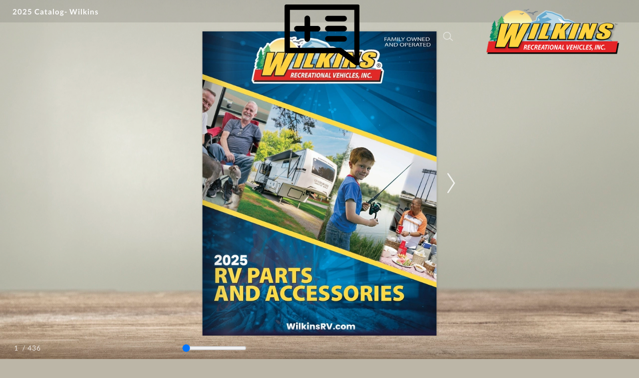

--- FILE ---
content_type: text/html; charset=UTF-8
request_url: https://publuu.com/flip-book/67826/200411/page/1
body_size: 9881
content:

<!DOCTYPE html>
<html lang="en">
  <head>
    <style>
      html { overflow: hidden } 
      body { overflow: auto } 
      html, body { position: absolute; top: 0; left: 0; bottom: 0; right: 0; height: 100vh; margin: 0; padding: 0 }
    </style>
        
          
    
<link rel="preconnect" href="https://dkl18tmi4r0t8.cloudfront.net" crossorigin />
<link rel="preconnect" href="https://d2yzdrigfuozes.cloudfront.net" crossorigin />

<meta name="robots" content="index,nofollow">

<meta http-equiv="X-UA-Compatible" content="IE=edge" />
<meta charset="utf-8" />
<meta http-equiv="Content-Type" content="text/html; charset=utf-8" />
<meta name="viewport" content="width=device-width, initial-scale=1.0, maximum-scale=1.0, minimum-scale=1.0, user-scalable=no" />

<meta itemprop="image" content="https://p6aqvvqp5i.execute-api.us-east-2.amazonaws.com/images/share/67826/200411">
<meta name="image" property="og:image" content="https://p6aqvvqp5i.execute-api.us-east-2.amazonaws.com/images/share/67826/200411">
<meta property="og:image" content="https://p6aqvvqp5i.execute-api.us-east-2.amazonaws.com/images/share/67826/200411">
<meta name="twitter:image:src" content="https://p6aqvvqp5i.execute-api.us-east-2.amazonaws.com/images/share/67826/200411">
<meta property="og:image:width" content="1200">
<meta property="og:image:height" content="630">
<meta property="og:image:type" content="image/jpeg">
<meta property="og:title" content="2025 Catalog- Wilkins">
<meta property="og:type" content="article">
<meta property="og:url" content="https://publuu.com/flip-book/67826/200411/page/1">
<meta name="twitter:title" content="2025 Catalog- Wilkins">
 
<title>2025 Catalog- Wilkins</title> 

<meta itemprop="name" content="2025 Catalog- Wilkins">
<meta itemprop="description" content="Online Flipbook created with Publuu Flipbook Maker.">
<meta itemprop="bookFormat" content="EBook">

<meta name="description" content="Online Flipbook created with Publuu Flipbook Maker.">
<meta property="og:description" content="Online Flipbook created with Publuu Flipbook Maker.">
<meta name="twitter:description" content="Online Flipbook created with Publuu Flipbook Maker.">
<meta name="twitter:text:description" content="Online Flipbook created with Publuu Flipbook Maker.">
<meta name="twitter:card" content="summary_large_image" />
<meta name="twitter:site" content="@Publuu1" />

<link rel="canonical" href="https://publuu.com/flip-book/67826/200411">

<link rel="alternate" type="application/json+oembed" href="https://publuu.com/flip-book/oembed/?url=https%3A%2F%2Fpubluu.com%2Fflip-book%2F67826%2F200411%2Fpage%2F1&format=json" title="2025 Catalog- Wilkins" />
<script src="https://dkl18tmi4r0t8.cloudfront.net/flipbook/202601/assets/scripts/analytics.js?v=2127"></script>


<!-- generics -->
  <link rel="icon" href="https://dkl18tmi4r0t8.cloudfront.net/flipbook/202601/assets/favicons/favicon-32.png" type="image/png" sizes="32x32">
  <link rel="icon" href="https://dkl18tmi4r0t8.cloudfront.net/flipbook/202601/assets/favicons/favicon-57.png" type="image/png" sizes="57x57">
  <link rel="icon" href="https://dkl18tmi4r0t8.cloudfront.net/flipbook/202601/assets/favicons/favicon-76.png" type="image/png" sizes="76x76">
  <link rel="icon" href="https://dkl18tmi4r0t8.cloudfront.net/flipbook/202601/assets/favicons/favicon-96.png" type="image/png" sizes="96x96">
  <link rel="icon" href="https://dkl18tmi4r0t8.cloudfront.net/flipbook/202601/assets/favicons/favicon-128.png" type="image/png" sizes="128x128">
  <link rel="icon" href="https://dkl18tmi4r0t8.cloudfront.net/flipbook/202601/assets/favicons/favicon-192.png" type="image/png" sizes="192x192">
  <link rel="icon" href="https://dkl18tmi4r0t8.cloudfront.net/flipbook/202601/assets/favicons/favicon-228.png" type="image/png" sizes="228x228">

  <!-- Android -->
  <link rel="shortcut icon" sizes="196x196" type="image/png" href="https://dkl18tmi4r0t8.cloudfront.net/flipbook/202601/assets/favicons/favicon-196.png">

  <!-- iOS -->
  <link rel="apple-touch-icon" href="https://dkl18tmi4r0t8.cloudfront.net/flipbook/202601/assets/favicons/favicon-120.png" type="image/png" sizes="120x120">
  <link rel="apple-touch-icon" href="https://dkl18tmi4r0t8.cloudfront.net/flipbook/202601/assets/favicons/favicon-152.png" type="image/png" sizes="152x152">
  <link rel="apple-touch-icon" href="https://dkl18tmi4r0t8.cloudfront.net/flipbook/202601/assets/favicons/favicon-180.png" type="image/png" sizes="180x180">
<style>
@font-face {
  font-family: 'Lato';
  font-style: normal;
  font-weight: 300;
  font-display: swap;
  src: url(https://publuu.com/flip-book/assets/fonts/lato/v23/S6u9w4BMUTPHh7USSwaPGQ3q5d0N7w.woff2) format('woff2');
  unicode-range: U+0100-024F, U+0259, U+1E00-1EFF, U+2020, U+20A0-20AB, U+20AD-20CF, U+2113, U+2C60-2C7F, U+A720-A7FF;
}
@font-face {
  font-family: 'Lato';
  font-style: normal;
  font-weight: 300;
  font-display: swap;
  src: url(https://dkl18tmi4r0t8.cloudfront.net/flipbook/202601/assets/fonts/lato/v23/S6u9w4BMUTPHh7USSwiPGQ3q5d0.woff2) format('woff2');
  unicode-range: U+0000-00FF, U+0131, U+0152-0153, U+02BB-02BC, U+02C6, U+02DA, U+02DC, U+2000-206F, U+2074, U+20AC, U+2122, U+2191, U+2193, U+2212, U+2215, U+FEFF, U+FFFD;
}
@font-face {
  font-family: 'Lato';
  font-style: normal;
  font-weight: 400;
  font-display: swap;
  src: url(https://dkl18tmi4r0t8.cloudfront.net/flipbook/202601/assets/fonts/lato/v23/S6uyw4BMUTPHjxAwXiWtFCfQ7A.woff2) format('woff2');
  unicode-range: U+0100-024F, U+0259, U+1E00-1EFF, U+2020, U+20A0-20AB, U+20AD-20CF, U+2113, U+2C60-2C7F, U+A720-A7FF;
}
@font-face {
  font-family: 'Lato';
  font-style: normal;
  font-weight: 400;
  font-display: swap;
  src: url(https://dkl18tmi4r0t8.cloudfront.net/flipbook/202601/assets/fonts/lato/v23/S6uyw4BMUTPHjx4wXiWtFCc.woff2) format('woff2');
  unicode-range: U+0000-00FF, U+0131, U+0152-0153, U+02BB-02BC, U+02C6, U+02DA, U+02DC, U+2000-206F, U+2074, U+20AC, U+2122, U+2191, U+2193, U+2212, U+2215, U+FEFF, U+FFFD;
}
@font-face {
  font-family: 'Lato';
  font-style: normal;
  font-weight: 700;
  font-display: swap;
  src: url(https://dkl18tmi4r0t8.cloudfront.net/flipbook/202601/assets/fonts/lato/v23/S6u9w4BMUTPHh6UVSwaPGQ3q5d0N7w.woff2) format('woff2');
  unicode-range: U+0100-024F, U+0259, U+1E00-1EFF, U+2020, U+20A0-20AB, U+20AD-20CF, U+2113, U+2C60-2C7F, U+A720-A7FF;
}
@font-face {
  font-family: 'Lato';
  font-style: normal;
  font-weight: 700;
  font-display: swap;
  src: url(https://dkl18tmi4r0t8.cloudfront.net/flipbook/202601/assets/fonts/lato/v23/S6u9w4BMUTPHh6UVSwiPGQ3q5d0.woff2) format('woff2');
  unicode-range: U+0000-00FF, U+0131, U+0152-0153, U+02BB-02BC, U+02C6, U+02DA, U+02DC, U+2000-206F, U+2074, U+20AC, U+2122, U+2191, U+2193, U+2212, U+2215, U+FEFF, U+FFFD;
}
</style>

    <script type="text/javascript">
      window._translations = {"Default Description":"Online Flipbook created with Publuu Flipbook Maker.","Powered By":"Flipbook powered by Publuu.com","Security Title":"Wrong name","Security Description":"Wrong description","State Protected":"Protected","State Still Converting":"Flipbook is converting. This will take just a moment.","QR Code Name":"QR Code to my Flipbook","Sidebar Empty Text":"Start by adding your first heading using the panel on the left.","Sidebar Thumbnails Title":"Thumbnails","Sidebar Table Of Content Title":"Table of Contents","Sidebar Search Title":"Search","Sidebar Search Enter Query":"Enter query","Sidebar Search Min Symbols":"Min. {n} symbols","Sidebar Search Clear":"Clear","Sidebar Search No Results":"No results found!","Sidebar Search Error":"Error","Sidebar Search List Item":"<span>Page {n}<\/span><span>{n} {n}<\/span>","Sidebar Search List Result Text":"Result","Sidebar Search List Results 2 Text":"Results","Sidebar Search List Results 5 Text":"Results","Sidebar Wishlist Title":"My Wishlist","Sidebar Wishlist Text":"The email below will be used by the flipbook owner to follow up.","Sidebar Wishlist Button":"Send Message","Sidebar Wishlist Email Placeholder":"Your e-mail adress","Sidebar Wishlist Mail Status Success":"Successfully sended!","Access Denied Title":"Sorry","Access Denied Subtitle":"You cannot open this publication because of its privacy settings.","Access Denied Text":"You can contact the person who shared it with you and ask to modify its setting.","Lead Form Privacy With Link":"By clicking Submit, you confirm that you agree to the <a href='{n}' id='lead-modal-privacy' target='_blank' rel='nofollow noopener'>flipbook Owner Privacy Policy<\/a> and <a href='{n}' id='lead-modal-privacy' target='_blank' rel='nofollow noopener'>Publuu Privacy Policy<\/a>.","Lead Form Privacy":"By clicking Submit, you confirm that you agree to the <a href='{n}' id='lead-modal-privacy' target='_blank' rel='nofollow noopener'>Publuu Privacy Policy<\/a>.","Lead Form Submit":"SUBMIT","Lead Form Skip":"skip >","Lead Form Tooltip":"This is only a preview version \u2013 to check how the actual lead capture form will work in your flipbook, click SAVE and open it in a separate tab.","Lead Form Validation Required":"Required field","Lead Form Validation Format":"Wrong format","Lead Form Caption Default":"Enter your contact details to access this flipbook","Password Form Title":"This document is password protected","Password Form Placeholder":"Type your password here","Password Form Send":"ENTER","Password Form Error Invalid":"Invalid password.","Print Form Title":"Print flipbook","Print Form Option All":"Print all pages","Print Form Option Current":"Print current page","Print Form Option Range":"Print range","Print Form Submit":"PRINT","Print Form Preview Page":"Page <span id=\"{n}\">{n}<\/span>","Print Form Option Range Error":"Invalid range!","Print Form Modal Message":"Retrieving Document...","Share Form Title":"Share flipbook","Share Form Copy Link":"Copy this link:","Share Form Copy":"COPY","Share Form Copied":"Copied","Alert Form Title":"Audio Autoplay Request","Alert Form Text":"This page includes audio. Would you like to play it?","Alert Form Video Text":"This page includes audio. Would you like to play it?","Alert Form Submit":"Yes, please","Alert Form Decline":"No, thanks","Note Placeholder":"Add a private note...","Page Ranger Label":"Page Slider","Context Menu Option Add Note":"Add private note","Context Menu Option Share Page":"Share this page","Context Menu Option Fullscreen":"Full screen","Elements Description Book Name":"Title","Elements Description Table Of Content":"Table of Contents","Elements Description Preview Back":"Go back","Elements Description Page Number":"Page Number","Elements Description Notes":"Notes","Elements Description Zoom In":"Zoom In","Elements Description Fullscreen":"Fullscreen","Elements Description Thumbnails":"Thumbnails","Elements Description Search":"Search","Elements Description Share":"Share","Elements Description Download":"Download","Elements Description Audio Off":"Turn off Audio","Elements Description Audio On":"Turn on Audio","Elements Description Audio":"Turn on\/off Audio","Elements Description Print":"Print","Elements Description Add Note":"Add Note","Elements Description Previous Page":"Previous Page","Elements Description Next Page":"Next Page","Elements Description Wishlist":"Wishlist","Elements Description Auto Flip":"Auto flip","Sidebar Wishlist Empty":"Your wishlist is empty.","Product Form Visit Website":"Visit Website","Product Form Add To Wishlist":"Add To Wishlist","Product Form Remove From Wishlist":"Remove From Wishlist","Product Form Product Unavailable":"Product Unavailable","Product Form Product Undefiend":"The product is no longer available.","Product Form Socials Share":"Share","Button Close":"Close button","Button Clear":"Clear button","Not Found Page Title":"Publuu - Page Not Found","Not Found Title":"Oops...","Not Found Subtitle":"We can't find this flipbook!","Not Found Text Regular":"It looks like the flipbook you would like to access has been deleted, or link has expired.","Not Found Text Bold":"Please contact with person who shared it with you.","Not Found Link":"Flipbook | Publuu.com","Hotspot Page Title":"Page {n}","Hotspot Link Title":"Visit {n}","Hotspot Phone Title":"Call to {n}","Hotspot Email Title":"Mail to {n}","Logo Go To":"Go to Publuu homepage","Logo Custom Alt":"custom logo added by the user"};
      window.disablelogs = 0;

      window.perftime = 0;
      window.perfcount = 0;
      window.dlid = 0;
      window.productId = '';
      window.blockLayout = '';
      window.actionAfterLoad = '';

      const AudioContext = window.AudioContext || window.webkitAudioContext;
      const audioCtx = new AudioContext();
      const audioElements = document.querySelectorAll('.flip-audio');
      var audio = audioElements[0];

      var APPv = 2127,
        APPm = false,
        bookId = 200411,
        PreloadImages = true,
        publisherId = 67826,
        disablelogs = 0, 
        transparent = 0,
        embedmode = 0,
        debugMode = 0,
        hotspotsLimitReached = 0,
        bookModel = "{\"id\":200411,\"ref_id\":null,\"publisher_id\":67826,\"created_at\":\"2023-01-03T20:51:59.000Z\",\"is_deleted\":false,\"name\":\"2025 Catalog- Wilkins\",\"title\":\"2025 Catalog- Wilkins\",\"description\":\"Online Flipbook created with Publuu Flipbook Maker.\",\"published\":true,\"published_at\":\"2025-04-08T21:21:22.000Z\",\"cover_width\":603,\"cover_height\":783,\"new_interactivities_version\":0,\"pages\":436,\"is_converted\":true,\"download_allowed\":true,\"cloudfront_txt\":\"https:\/\/d1uiew9hysv4w7.cloudfront.net\",\"favicon\":null,\"cloudfront\":\"https:\/\/d1uiew9hysv4w7.cloudfront.net\",\"toc\":\"[{\\\"title\\\":\\\"Cover Page\\\",\\\"page\\\":0,\\\"items\\\":[]},{\\\"title\\\":\\\"Table of Contents\\\",\\\"page\\\":2,\\\"items\\\":[]},{\\\"title\\\":\\\"New Products\\\",\\\"page\\\":3,\\\"items\\\":[]},{\\\"title\\\":\\\"Houseware & Camping\\\",\\\"page\\\":10,\\\"items\\\":[]},{\\\"title\\\":\\\"Electronics\\\",\\\"page\\\":40,\\\"items\\\":[]},{\\\"title\\\":\\\"Electrical\\\",\\\"page\\\":62,\\\"items\\\":[]},{\\\"title\\\":\\\"Trailer Wiring\\\",\\\"page\\\":80,\\\"items\\\":[]},{\\\"title\\\":\\\"Lighting\\\",\\\"page\\\":90,\\\"items\\\":[]},{\\\"title\\\":\\\"Vents & Skylights\\\",\\\"page\\\":100,\\\"items\\\":[]},{\\\"title\\\":\\\"Hardware & Tools\\\",\\\"page\\\":112,\\\"items\\\":[]},{\\\"title\\\":\\\"Cleaners & Maintenance\\\",\\\"page\\\":146,\\\"items\\\":[]},{\\\"title\\\":\\\"Awnings & Covers\\\",\\\"page\\\":166,\\\"items\\\":[]},{\\\"title\\\":\\\"Appliances\\\",\\\"page\\\":200,\\\"items\\\":[]},{\\\"title\\\":\\\"Propane\\\",\\\"page\\\":240,\\\"items\\\":[]},{\\\"title\\\":\\\"Waste Water\\\",\\\"page\\\":256,\\\"items\\\":[]},{\\\"title\\\":\\\"Fresh Water\\\",\\\"page\\\":292,\\\"items\\\":[]},{\\\"title\\\":\\\"Towing Accessories\\\",\\\"page\\\":328,\\\"items\\\":[]},{\\\"title\\\":\\\"Steps & Ladders\\\",\\\"page\\\":334,\\\"items\\\":[]},{\\\"title\\\":\\\"Leveling\\\",\\\"page\\\":340,\\\"items\\\":[]},{\\\"title\\\":\\\"Jacks & Couplers\\\",\\\"page\\\":352,\\\"items\\\":[]},{\\\"title\\\":\\\"Undercarriage\\\",\\\"page\\\":360,\\\"items\\\":[]},{\\\"title\\\":\\\"Towing\\\",\\\"page\\\":370,\\\"items\\\":[]},{\\\"title\\\":\\\"MFG Index\\\",\\\"page\\\":421,\\\"items\\\":[]},{\\\"title\\\":\\\"Product Index\\\",\\\"page\\\":427,\\\"items\\\":[]}]\",\"is_canva\":0,\"is_editor\":0,\"is_demo\":0,\"enable_protected_domain\":false,\"protected_domains\":\"[]\",\"toplogo_image\":\"https:\/\/d1u9ua4yk0lyeu.cloudfront.net\/cms\/publishers\/67826\/200411\/flipbook-assets\/209159180163b5ca4d993d36-87336939.png\",\"version\":3,\"force_status_code\":null,\"socials_thumbnail\":null,\"gtag\":null,\"settings\":{\"name\":\"2025 Catalog- Wilkins\",\"description\":\"\",\"background_mode\":1,\"background_color\":\"f6f9fe\",\"background_texture\":\"https:\/\/dkl18tmi4r0t8.cloudfront.net\/textures\/bg_35.webp\",\"background_image\":null,\"background_image_color\":null,\"background_texture_color\":\"bcb6a7\",\"bottom_menu_color_mode\":\"light\",\"show_download_button\":true,\"show_title\":true,\"show_page_number\":true,\"show_print_button\":true,\"show_thumbnails_button\":true,\"show_fullscreen_button\":true,\"show_page_slider\":true,\"show_zoom_button\":true,\"show_audio_button\":true,\"show_single_page_mode\":false,\"show_shadow_inside\":true,\"show_google_index\":true,\"show_book_thickness\":true,\"show_right_to_left\":false,\"show_toc_button\":true,\"show_share_button\":true,\"show_corner_fold\":true,\"show_note_button\":true,\"show_search_button\":true,\"is_password_protected\":false,\"toplogo_image\":\"https:\/\/d1u9ua4yk0lyeu.cloudfront.net\/cms\/publishers\/67826\/200411\/flipbook-assets\/209159180163b5ca4d993d36-87336939.png\",\"toplogo_image_url\":\"https:\/\/wilkinsrv.com\",\"lead_form_enabled\":false,\"lead_form_page\":1,\"lead_form_caption\":\"Enter your contact details to access this flipbook\",\"lead_form_fields\":\"[{\\\"name\\\":\\\"E-mail\\\",\\\"required\\\":true},{\\\"name\\\":\\\"Phone\\\",\\\"required\\\":false}]\",\"lead_form_allow_skip\":true,\"lead_form_custom_policy\":false,\"lead_form_custom_policy_link\":\"\",\"lead_form_image_enabled\":true,\"protected_domains\":\"[]\",\"favicon\":null,\"enable_protected_domain\":false,\"auto_flip_enabled\":false,\"auto_flip_duration\":3,\"auto_flip_loop_continously\":true,\"auto_flip_loop_times\":1,\"hard_cover_enabled\":false,\"hard_cover_color\":\"A17561\",\"page_effect\":\"FLIP\",\"dlid_verified\":false,\"toplogo_node_type\":\"LINK\"},\"interactivites\":[{\"page\":0,\"areas\":[]},{\"page\":1,\"areas\":[]},{\"page\":2,\"areas\":[{\"uid\":\"xWOheWncJd\",\"area_number\":1,\"icon_is_visible\":false,\"area_is_visible\":true,\"position_x\":\"6.716\",\"position_y\":\"19.566999999999993\",\"width\":\"26.31\",\"height\":\"2.289\",\"icon\":1,\"icon_x\":34.8,\"icon_y\":34.8,\"icon_color\":\"ffffffff\",\"icon_background_color\":\"3c63c2ff\",\"data\":{\"type\":\"page\",\"value\":11,\"conversion\":1},\"type\":\"link\"},{\"uid\":\"GCgAK865oB\",\"area_number\":2,\"icon_is_visible\":false,\"area_is_visible\":true,\"position_x\":\"6.716\",\"position_y\":\"32.72\",\"width\":\"18.332\",\"height\":\"2.289\",\"icon\":1,\"icon_x\":34.8,\"icon_y\":34.8,\"icon_color\":\"ffffffff\",\"icon_background_color\":\"3c63c2ff\",\"data\":{\"type\":\"page\",\"value\":39,\"conversion\":1},\"type\":\"link\"},{\"uid\":\"h0m6j8znWk\",\"area_number\":3,\"icon_is_visible\":false,\"area_is_visible\":true,\"position_x\":\"6.716\",\"position_y\":\"45.884\",\"width\":\"17.097\",\"height\":\"2.289\",\"icon\":1,\"icon_x\":34.8,\"icon_y\":34.8,\"icon_color\":\"ffffffff\",\"icon_background_color\":\"3c63c2ff\",\"data\":{\"type\":\"page\",\"value\":57,\"conversion\":1},\"type\":\"link\"},{\"uid\":\"FDCRNMlAyn\",\"area_number\":4,\"icon_is_visible\":false,\"area_is_visible\":true,\"position_x\":\"6.716\",\"position_y\":\"57.66\",\"width\":\"20.333\",\"height\":\"2.289\",\"icon\":1,\"icon_x\":34.8,\"icon_y\":34.8,\"icon_color\":\"ffffffff\",\"icon_background_color\":\"3c63c2ff\",\"data\":{\"type\":\"page\",\"value\":75,\"conversion\":1},\"type\":\"link\"},{\"uid\":\"5RywLdtuJB\",\"area_number\":5,\"icon_is_visible\":false,\"area_is_visible\":true,\"position_x\":\"6.716\",\"position_y\":\"68.046\",\"width\":\"15.333\",\"height\":\"2.289\",\"icon\":1,\"icon_x\":34.8,\"icon_y\":34.8,\"icon_color\":\"ffffffff\",\"icon_background_color\":\"3c63c2ff\",\"data\":{\"type\":\"page\",\"value\":85,\"conversion\":1},\"type\":\"link\"},{\"uid\":\"YO2YVD6rZV\",\"area_number\":6,\"icon_is_visible\":false,\"area_is_visible\":true,\"position_x\":\"6.716\",\"position_y\":\"81.21\",\"width\":\"22.926\",\"height\":\"2.289\",\"icon\":1,\"icon_x\":34.8,\"icon_y\":34.8,\"icon_color\":\"ffffffff\",\"icon_background_color\":\"3c63c2ff\",\"data\":{\"type\":\"page\",\"value\":95,\"conversion\":1},\"type\":\"link\"},{\"uid\":\"lTR53aCWuL\",\"area_number\":7,\"icon_is_visible\":false,\"area_is_visible\":true,\"position_x\":\"36.289\",\"position_y\":\"7.789000000000003\",\"width\":\"27.277\",\"height\":\"2.289\",\"icon\":1,\"icon_x\":34.8,\"icon_y\":34.8,\"icon_color\":\"ffffffff\",\"icon_background_color\":\"3c63c2ff\",\"data\":{\"type\":\"page\",\"value\":141,\"conversion\":1},\"type\":\"link\"},{\"uid\":\"t6e0bbYBQ6\",\"area_number\":8,\"icon_is_visible\":false,\"area_is_visible\":true,\"position_x\":\"36.289\",\"position_y\":\"15.537999999999998\",\"width\":\"23.025\",\"height\":\"2.289\",\"icon\":1,\"icon_x\":34.8,\"icon_y\":34.8,\"icon_color\":\"ffffffff\",\"icon_background_color\":\"3c63c2ff\",\"data\":{\"type\":\"page\",\"value\":161,\"conversion\":1},\"type\":\"link\"},{\"uid\":\"oT6DFFa0iv\",\"area_number\":9,\"icon_is_visible\":false,\"area_is_visible\":true,\"position_x\":\"36.289\",\"position_y\":\"26.366\",\"width\":\"23.585\",\"height\":\"2.289\",\"icon\":1,\"icon_x\":34.8,\"icon_y\":34.8,\"icon_color\":\"ffffffff\",\"icon_background_color\":\"3c63c2ff\",\"data\":{\"type\":\"page\",\"value\":193,\"conversion\":1},\"type\":\"link\"},{\"uid\":\"s9mIHdtUqv\",\"area_number\":10,\"icon_is_visible\":false,\"area_is_visible\":true,\"position_x\":\"36.289\",\"position_y\":\"41.351\",\"width\":\"26.301\",\"height\":\"2.289\",\"icon\":1,\"icon_x\":34.8,\"icon_y\":34.8,\"icon_color\":\"ffffffff\",\"icon_background_color\":\"3c63c2ff\",\"data\":{\"type\":\"page\",\"value\":235,\"conversion\":1},\"type\":\"link\"},{\"uid\":\"6niLoMsGJX\",\"area_number\":11,\"icon_is_visible\":false,\"area_is_visible\":true,\"position_x\":\"36.289\",\"position_y\":\"50.333\",\"width\":\"27.317\",\"height\":\"2.289\",\"icon\":1,\"icon_x\":34.8,\"icon_y\":34.8,\"icon_color\":\"ffffffff\",\"icon_background_color\":\"3c63c2ff\",\"data\":{\"type\":\"page\",\"value\":251,\"conversion\":1},\"type\":\"link\"},{\"uid\":\"EvIEmAlXuj\",\"area_number\":12,\"icon_is_visible\":false,\"area_is_visible\":true,\"position_x\":\"36.289\",\"position_y\":\"62.547\",\"width\":\"27.396\",\"height\":\"2.289\",\"icon\":1,\"icon_x\":34.8,\"icon_y\":34.8,\"icon_color\":\"ffffffff\",\"icon_background_color\":\"3c63c2ff\",\"data\":{\"type\":\"page\",\"value\":287,\"conversion\":1},\"type\":\"link\"},{\"uid\":\"fwMtDBt8Sw\",\"area_number\":13,\"icon_is_visible\":false,\"area_is_visible\":true,\"position_x\":\"36.289\",\"position_y\":\"75.687\",\"width\":\"25.451\",\"height\":\"2.289\",\"icon\":1,\"icon_x\":34.8,\"icon_y\":34.8,\"icon_color\":\"ffffffff\",\"icon_background_color\":\"3c63c2ff\",\"data\":{\"type\":\"page\",\"value\":325,\"conversion\":1},\"type\":\"link\"},{\"uid\":\"DB0kCIlIbO\",\"area_number\":14,\"icon_is_visible\":false,\"area_is_visible\":true,\"position_x\":\"36.289\",\"position_y\":\"90.213\",\"width\":\"22.611\",\"height\":\"2.289\",\"icon\":1,\"icon_x\":34.8,\"icon_y\":34.8,\"icon_color\":\"ffffffff\",\"icon_background_color\":\"3c63c2ff\",\"data\":{\"type\":\"page\",\"value\":331,\"conversion\":1},\"type\":\"link\"},{\"uid\":\"S0OROXXPlf\",\"area_number\":15,\"icon_is_visible\":false,\"area_is_visible\":true,\"position_x\":\"65.861\",\"position_y\":\"7.808999999999999\",\"width\":\"16.334\",\"height\":\"2.289\",\"icon\":1,\"icon_x\":34.8,\"icon_y\":34.8,\"icon_color\":\"ffffffff\",\"icon_background_color\":\"3c63c2ff\",\"data\":{\"type\":\"page\",\"value\":337,\"conversion\":1},\"type\":\"link\"},{\"uid\":\"llr4iLxoF7\",\"area_number\":16,\"icon_is_visible\":false,\"area_is_visible\":true,\"position_x\":\"65.861\",\"position_y\":\"19.694000000000003\",\"width\":\"23.478\",\"height\":\"2.289\",\"icon\":1,\"icon_x\":34.8,\"icon_y\":34.8,\"icon_color\":\"ffffffff\",\"icon_background_color\":\"3c63c2ff\",\"data\":{\"type\":\"page\",\"value\":349,\"conversion\":1},\"type\":\"link\"},{\"uid\":\"YLfpU1UXmQ\",\"area_number\":17,\"icon_is_visible\":false,\"area_is_visible\":true,\"position_x\":\"65.861\",\"position_y\":\"31.578999999999994\",\"width\":\"21.581\",\"height\":\"2.289\",\"icon\":1,\"icon_x\":34.8,\"icon_y\":34.8,\"icon_color\":\"ffffffff\",\"icon_background_color\":\"3c63c2ff\",\"data\":{\"type\":\"page\",\"value\":357,\"conversion\":1},\"type\":\"link\"},{\"uid\":\"JwxbVTaafp\",\"area_number\":18,\"icon_is_visible\":false,\"area_is_visible\":true,\"position_x\":\"65.861\",\"position_y\":\"46.23\",\"width\":\"15.27\",\"height\":\"2.289\",\"icon\":1,\"icon_x\":34.8,\"icon_y\":34.8,\"icon_color\":\"ffffffff\",\"icon_background_color\":\"3c63c2ff\",\"data\":{\"type\":\"page\",\"value\":367,\"conversion\":1},\"type\":\"link\"},{\"uid\":\"nG0lA2GnQO\",\"area_number\":19,\"icon_is_visible\":false,\"area_is_visible\":true,\"position_x\":\"65.861\",\"position_y\":\"60.881\",\"width\":\"17.61\",\"height\":\"2.289\",\"icon\":1,\"icon_x\":34.8,\"icon_y\":34.8,\"icon_color\":\"ffffffff\",\"icon_background_color\":\"3c63c2ff\",\"data\":{\"type\":\"page\",\"value\":420,\"conversion\":1},\"type\":\"link\"},{\"uid\":\"ySNLpqFNNx\",\"area_number\":20,\"icon_is_visible\":false,\"area_is_visible\":true,\"position_x\":\"65.861\",\"position_y\":\"67.234\",\"width\":\"11.47\",\"height\":\"2.289\",\"icon\":1,\"icon_x\":34.8,\"icon_y\":34.8,\"icon_color\":\"ffffffff\",\"icon_background_color\":\"3c63c2ff\",\"data\":{\"type\":\"page\",\"value\":426,\"conversion\":1},\"type\":\"link\"},{\"uid\":\"YdhwQCBtPl\",\"area_number\":21,\"icon_is_visible\":false,\"area_is_visible\":true,\"position_x\":\"6.716\",\"position_y\":\"7.792000000000003\",\"width\":\"18.553\",\"height\":\"2.289\",\"icon\":1,\"icon_x\":34.8,\"icon_y\":34.8,\"icon_color\":\"ffffffff\",\"icon_background_color\":\"3c63c2ff\",\"data\":{\"type\":\"page\",\"value\":4,\"conversion\":1},\"type\":\"link\"},{\"uid\":\"s9WFDQKLxN\",\"area_number\":22,\"icon_is_visible\":false,\"area_is_visible\":true,\"position_x\":\"6.716\",\"position_y\":\"88.818\",\"width\":\"23.246\",\"height\":\"2.289\",\"icon\":1,\"icon_x\":34.8,\"icon_y\":34.8,\"icon_color\":\"ffffffff\",\"icon_background_color\":\"3c63c2ff\",\"data\":{\"type\":\"page\",\"value\":107,\"conversion\":1},\"type\":\"link\"},{\"uid\":\"pITDOpP2yJ\",\"area_number\":23,\"icon_is_visible\":false,\"area_is_visible\":true,\"position_x\":\"74.649\",\"position_y\":\"87.057\",\"width\":\"11.592\",\"height\":\"1.446\",\"icon\":1,\"icon_x\":34.8,\"icon_y\":34.8,\"icon_color\":\"ffffffff\",\"icon_background_color\":\"3c63c2ff\",\"data\":{\"type\":\"url\",\"value\":\"www.xcedosystems.com,\",\"conversion\":1,\"tractor\":1,\"from_text\":1},\"type\":\"link\"},{\"uid\":\"9pVyuQ9wBN\",\"area_number\":24,\"icon_is_visible\":false,\"area_is_visible\":true,\"position_x\":\"65.861\",\"position_y\":\"88.439\",\"width\":\"11.991\",\"height\":\"1.446\",\"icon\":1,\"icon_x\":34.8,\"icon_y\":34.8,\"icon_color\":\"ffffffff\",\"icon_background_color\":\"3c63c2ff\",\"data\":{\"type\":\"email\",\"value\":\"mailto:print@xcedosystems.com\",\"conversion\":1,\"tractor\":1,\"from_text\":1},\"type\":\"link\"}]},{\"page\":3,\"areas\":[]},{\"page\":4,\"areas\":[]},{\"page\":5,\"areas\":[]},{\"page\":6,\"areas\":[]},{\"page\":7,\"areas\":[]},{\"page\":8,\"areas\":[]},{\"page\":9,\"areas\":[]},{\"page\":10,\"areas\":[]},{\"page\":11,\"areas\":[]},{\"page\":12,\"areas\":[]},{\"page\":13,\"areas\":[]},{\"page\":14,\"areas\":[]},{\"page\":15,\"areas\":[]},{\"page\":16,\"areas\":[]},{\"page\":17,\"areas\":[]},{\"page\":18,\"areas\":[]},{\"page\":19,\"areas\":[]},{\"page\":20,\"areas\":[]},{\"page\":21,\"areas\":[]},{\"page\":22,\"areas\":[]},{\"page\":23,\"areas\":[]},{\"page\":24,\"areas\":[]},{\"page\":25,\"areas\":[]},{\"page\":26,\"areas\":[]},{\"page\":27,\"areas\":[]},{\"page\":28,\"areas\":[]},{\"page\":29,\"areas\":[]},{\"page\":30,\"areas\":[]},{\"page\":31,\"areas\":[]},{\"page\":32,\"areas\":[]},{\"page\":33,\"areas\":[]},{\"page\":34,\"areas\":[]},{\"page\":35,\"areas\":[]},{\"page\":36,\"areas\":[]},{\"page\":37,\"areas\":[]},{\"page\":38,\"areas\":[]},{\"page\":39,\"areas\":[{\"uid\":\"Ch2LWwsNyR\",\"area_number\":25,\"icon_is_visible\":false,\"area_is_visible\":true,\"position_x\":\"21.394\",\"position_y\":\"92.454\",\"width\":\"27.64\",\"height\":\"2.623\",\"icon\":1,\"icon_x\":34.8,\"icon_y\":34.8,\"icon_color\":\"ffffffff\",\"icon_background_color\":\"3c63c2ff\",\"data\":{\"type\":\"url\",\"value\":\"www.winegard.com\",\"conversion\":1,\"tractor\":1,\"from_text\":1},\"type\":\"link\"}]},{\"page\":40,\"areas\":[]},{\"page\":41,\"areas\":[]},{\"page\":42,\"areas\":[]},{\"page\":43,\"areas\":[]},{\"page\":44,\"areas\":[]},{\"page\":45,\"areas\":[]},{\"page\":46,\"areas\":[]},{\"page\":47,\"areas\":[]},{\"page\":48,\"areas\":[]},{\"page\":49,\"areas\":[]},{\"page\":50,\"areas\":[]},{\"page\":51,\"areas\":[]},{\"page\":52,\"areas\":[]},{\"page\":53,\"areas\":[]},{\"page\":54,\"areas\":[]},{\"page\":55,\"areas\":[]},{\"page\":56,\"areas\":[]},{\"page\":57,\"areas\":[]},{\"page\":58,\"areas\":[]},{\"page\":59,\"areas\":[]},{\"page\":60,\"areas\":[]},{\"page\":61,\"areas\":[]},{\"page\":62,\"areas\":[]},{\"page\":63,\"areas\":[]},{\"page\":64,\"areas\":[]},{\"page\":65,\"areas\":[]},{\"page\":66,\"areas\":[]},{\"page\":67,\"areas\":[]},{\"page\":68,\"areas\":[]},{\"page\":69,\"areas\":[]},{\"page\":70,\"areas\":[]},{\"page\":71,\"areas\":[]},{\"page\":72,\"areas\":[]},{\"page\":73,\"areas\":[]},{\"page\":74,\"areas\":[]},{\"page\":75,\"areas\":[]},{\"page\":76,\"areas\":[]},{\"page\":77,\"areas\":[]},{\"page\":78,\"areas\":[]},{\"page\":79,\"areas\":[]},{\"page\":80,\"areas\":[]},{\"page\":81,\"areas\":[]},{\"page\":82,\"areas\":[]},{\"page\":83,\"areas\":[]},{\"page\":84,\"areas\":[]},{\"page\":85,\"areas\":[]},{\"page\":86,\"areas\":[]},{\"page\":87,\"areas\":[]},{\"page\":88,\"areas\":[]},{\"page\":89,\"areas\":[]},{\"page\":90,\"areas\":[]},{\"page\":91,\"areas\":[]},{\"page\":92,\"areas\":[]},{\"page\":93,\"areas\":[]},{\"page\":94,\"areas\":[]},{\"page\":95,\"areas\":[]},{\"page\":96,\"areas\":[]},{\"page\":97,\"areas\":[]},{\"page\":98,\"areas\":[]},{\"page\":99,\"areas\":[]},{\"page\":100,\"areas\":[{\"uid\":\"L1DKYwHcyr\",\"area_number\":26,\"icon_is_visible\":false,\"area_is_visible\":true,\"position_x\":\"80.488\",\"position_y\":\"92.246\",\"width\":\"10.842\",\"height\":\"1.496\",\"icon\":1,\"icon_x\":34.8,\"icon_y\":34.8,\"icon_color\":\"ffffffff\",\"icon_background_color\":\"3c63c2ff\",\"data\":{\"type\":\"url\",\"value\":\"www.camco.net\",\"conversion\":1,\"tractor\":1,\"from_text\":1},\"type\":\"link\"}]},{\"page\":101,\"areas\":[]},{\"page\":102,\"areas\":[]},{\"page\":103,\"areas\":[]},{\"page\":104,\"areas\":[]},{\"page\":105,\"areas\":[]},{\"page\":106,\"areas\":[]},{\"page\":107,\"areas\":[]},{\"page\":108,\"areas\":[]},{\"page\":109,\"areas\":[]},{\"page\":110,\"areas\":[]},{\"page\":111,\"areas\":[]},{\"page\":112,\"areas\":[]},{\"page\":113,\"areas\":[]},{\"page\":114,\"areas\":[]},{\"page\":115,\"areas\":[]},{\"page\":116,\"areas\":[]},{\"page\":117,\"areas\":[]},{\"page\":118,\"areas\":[]},{\"page\":119,\"areas\":[]},{\"page\":120,\"areas\":[]},{\"page\":121,\"areas\":[]},{\"page\":122,\"areas\":[]},{\"page\":123,\"areas\":[]},{\"page\":124,\"areas\":[]},{\"page\":125,\"areas\":[]},{\"page\":126,\"areas\":[]},{\"page\":127,\"areas\":[]},{\"page\":128,\"areas\":[]},{\"page\":129,\"areas\":[]},{\"page\":130,\"areas\":[]},{\"page\":131,\"areas\":[]},{\"page\":132,\"areas\":[]},{\"page\":133,\"areas\":[]},{\"page\":134,\"areas\":[]},{\"page\":135,\"areas\":[]},{\"page\":136,\"areas\":[]},{\"page\":137,\"areas\":[]},{\"page\":138,\"areas\":[]},{\"page\":139,\"areas\":[]},{\"page\":140,\"areas\":[]},{\"page\":141,\"areas\":[]},{\"page\":142,\"areas\":[]},{\"page\":143,\"areas\":[]},{\"page\":144,\"areas\":[]},{\"page\":145,\"areas\":[]},{\"page\":146,\"areas\":[]},{\"page\":147,\"areas\":[]},{\"page\":148,\"areas\":[]},{\"page\":149,\"areas\":[]},{\"page\":150,\"areas\":[]},{\"page\":151,\"areas\":[]},{\"page\":152,\"areas\":[]},{\"page\":153,\"areas\":[]},{\"page\":154,\"areas\":[]},{\"page\":155,\"areas\":[]},{\"page\":156,\"areas\":[]},{\"page\":157,\"areas\":[]},{\"page\":158,\"areas\":[]},{\"page\":159,\"areas\":[]},{\"page\":160,\"areas\":[]},{\"page\":161,\"areas\":[]},{\"page\":162,\"areas\":[]},{\"page\":163,\"areas\":[]},{\"page\":164,\"areas\":[]},{\"page\":165,\"areas\":[]},{\"page\":166,\"areas\":[]},{\"page\":167,\"areas\":[]},{\"page\":168,\"areas\":[]},{\"page\":169,\"areas\":[]},{\"page\":170,\"areas\":[]},{\"page\":171,\"areas\":[]},{\"page\":172,\"areas\":[]},{\"page\":173,\"areas\":[]},{\"page\":174,\"areas\":[]},{\"page\":175,\"areas\":[]},{\"page\":176,\"areas\":[]},{\"page\":177,\"areas\":[]},{\"page\":178,\"areas\":[]},{\"page\":179,\"areas\":[]},{\"page\":180,\"areas\":[]},{\"page\":181,\"areas\":[]},{\"page\":182,\"areas\":[]},{\"page\":183,\"areas\":[]},{\"page\":184,\"areas\":[]},{\"page\":185,\"areas\":[]},{\"page\":186,\"areas\":[]},{\"page\":187,\"areas\":[]},{\"page\":188,\"areas\":[]},{\"page\":189,\"areas\":[]},{\"page\":190,\"areas\":[]},{\"page\":191,\"areas\":[]},{\"page\":192,\"areas\":[]},{\"page\":193,\"areas\":[{\"uid\":\"6y8exU2aom\",\"area_number\":27,\"icon_is_visible\":false,\"area_is_visible\":true,\"position_x\":\"52.079\",\"position_y\":\"88.619\",\"width\":\"13.849\",\"height\":\"1.821\",\"icon\":1,\"icon_x\":34.8,\"icon_y\":34.8,\"icon_color\":\"ffffffff\",\"icon_background_color\":\"3c63c2ff\",\"data\":{\"type\":\"url\",\"value\":\"WWW.CAMCO.NET\",\"conversion\":1,\"tractor\":1,\"from_text\":1},\"type\":\"link\"}]},{\"page\":194,\"areas\":[]},{\"page\":195,\"areas\":[]},{\"page\":196,\"areas\":[]},{\"page\":197,\"areas\":[]},{\"page\":198,\"areas\":[]},{\"page\":199,\"areas\":[]},{\"page\":200,\"areas\":[{\"uid\":\"cYMaLsQLkO\",\"area_number\":28,\"icon_is_visible\":false,\"area_is_visible\":true,\"position_x\":\"63.301\",\"position_y\":\"98.246\",\"width\":\"12.987\",\"height\":\"1.028\",\"icon\":1,\"icon_x\":34.8,\"icon_y\":34.8,\"icon_color\":\"ffffffff\",\"icon_background_color\":\"3c63c2ff\",\"data\":{\"type\":\"url\",\"value\":\"www.PinnacleAppliances.com\",\"conversion\":1,\"tractor\":1,\"from_text\":1},\"type\":\"link\"},{\"uid\":\"tSQLlRlklp\",\"area_number\":29,\"icon_is_visible\":false,\"area_is_visible\":true,\"position_x\":\"80.736\",\"position_y\":\"98.246\",\"width\":\"12.294\",\"height\":\"1.028\",\"icon\":1,\"icon_x\":34.8,\"icon_y\":34.8,\"icon_color\":\"ffffffff\",\"icon_background_color\":\"3c63c2ff\",\"data\":{\"type\":\"email\",\"value\":\"mailto:mail@PinnacleCombos.com\",\"conversion\":1,\"tractor\":1,\"from_text\":1},\"type\":\"link\"}]},{\"page\":201,\"areas\":[{\"uid\":\"ADPbcap2E4\",\"area_number\":30,\"icon_is_visible\":false,\"area_is_visible\":true,\"position_x\":\"54.819\",\"position_y\":\"11.27\",\"width\":\"31.305\",\"height\":\"2.243\",\"icon\":1,\"icon_x\":34.8,\"icon_y\":34.8,\"icon_color\":\"ffffffff\",\"icon_background_color\":\"3c63c2ff\",\"data\":{\"type\":\"url\",\"value\":\"www.PinnacleCombos.com\",\"conversion\":1,\"tractor\":1,\"from_text\":1},\"type\":\"link\"}]},{\"page\":202,\"areas\":[]},{\"page\":203,\"areas\":[]},{\"page\":204,\"areas\":[]},{\"page\":205,\"areas\":[]},{\"page\":206,\"areas\":[]},{\"page\":207,\"areas\":[]},{\"page\":208,\"areas\":[]},{\"page\":209,\"areas\":[]},{\"page\":210,\"areas\":[]},{\"page\":211,\"areas\":[]},{\"page\":212,\"areas\":[]},{\"page\":213,\"areas\":[]},{\"page\":214,\"areas\":[]},{\"page\":215,\"areas\":[]},{\"page\":216,\"areas\":[]},{\"page\":217,\"areas\":[]},{\"page\":218,\"areas\":[]},{\"page\":219,\"areas\":[]},{\"page\":220,\"areas\":[]},{\"page\":221,\"areas\":[]},{\"page\":222,\"areas\":[]},{\"page\":223,\"areas\":[]},{\"page\":224,\"areas\":[]},{\"page\":225,\"areas\":[]},{\"page\":226,\"areas\":[]},{\"page\":227,\"areas\":[]},{\"page\":228,\"areas\":[]},{\"page\":229,\"areas\":[{\"uid\":\"LYluBDI63u\",\"area_number\":31,\"icon_is_visible\":false,\"area_is_visible\":true,\"position_x\":\"37.44\",\"position_y\":\"86.721\",\"width\":\"15.261\",\"height\":\"1.287\",\"icon\":1,\"icon_x\":34.8,\"icon_y\":34.8,\"icon_color\":\"ffffffff\",\"icon_background_color\":\"3c63c2ff\",\"data\":{\"type\":\"url\",\"value\":\"www.wackoproducts.com\",\"conversion\":1,\"tractor\":1,\"from_text\":1},\"type\":\"link\"}]},{\"page\":230,\"areas\":[]},{\"page\":231,\"areas\":[]},{\"page\":232,\"areas\":[]},{\"page\":233,\"areas\":[]},{\"page\":234,\"areas\":[]},{\"page\":235,\"areas\":[]},{\"page\":236,\"areas\":[]},{\"page\":237,\"areas\":[]},{\"page\":238,\"areas\":[]},{\"page\":239,\"areas\":[]},{\"page\":240,\"areas\":[]},{\"page\":241,\"areas\":[]},{\"page\":242,\"areas\":[]},{\"page\":243,\"areas\":[]},{\"page\":244,\"areas\":[]},{\"page\":245,\"areas\":[]},{\"page\":246,\"areas\":[]},{\"page\":247,\"areas\":[]},{\"page\":248,\"areas\":[]},{\"page\":249,\"areas\":[]},{\"page\":250,\"areas\":[]},{\"page\":251,\"areas\":[]},{\"page\":252,\"areas\":[{\"uid\":\"X0ED4xwpWI\",\"area_number\":32,\"icon_is_visible\":false,\"area_is_visible\":true,\"position_x\":\"69.703\",\"position_y\":\"86.277\",\"width\":\"19.982\",\"height\":\"1.936\",\"icon\":1,\"icon_x\":34.8,\"icon_y\":34.8,\"icon_color\":\"ffffffff\",\"icon_background_color\":\"3c63c2ff\",\"data\":{\"type\":\"url\",\"value\":\"www.propackpackaging.com\",\"conversion\":1,\"tractor\":1,\"from_text\":1},\"type\":\"link\"}]},{\"page\":253,\"areas\":[]},{\"page\":254,\"areas\":[]},{\"page\":255,\"areas\":[]},{\"page\":256,\"areas\":[]},{\"page\":257,\"areas\":[]},{\"page\":258,\"areas\":[{\"uid\":\"6gCmv8yf8H\",\"area_number\":33,\"icon_is_visible\":false,\"area_is_visible\":true,\"position_x\":\"83.319\",\"position_y\":\"64.272\",\"width\":\"4.742\",\"height\":\"0.638\",\"icon\":1,\"icon_x\":34.8,\"icon_y\":34.8,\"icon_color\":\"ffffffff\",\"icon_background_color\":\"3c63c2ff\",\"data\":{\"type\":\"url\",\"value\":\"www.camco.net\",\"conversion\":1,\"tractor\":1,\"from_text\":1},\"type\":\"link\"}]},{\"page\":259,\"areas\":[]},{\"page\":260,\"areas\":[]},{\"page\":261,\"areas\":[]},{\"page\":262,\"areas\":[]},{\"page\":263,\"areas\":[]},{\"page\":264,\"areas\":[]},{\"page\":265,\"areas\":[]},{\"page\":266,\"areas\":[]},{\"page\":267,\"areas\":[]},{\"page\":268,\"areas\":[]},{\"page\":269,\"areas\":[]},{\"page\":270,\"areas\":[]},{\"page\":271,\"areas\":[]},{\"page\":272,\"areas\":[]},{\"page\":273,\"areas\":[]},{\"page\":274,\"areas\":[]},{\"page\":275,\"areas\":[]},{\"page\":276,\"areas\":[]},{\"page\":277,\"areas\":[]},{\"page\":278,\"areas\":[]},{\"page\":279,\"areas\":[]},{\"page\":280,\"areas\":[]},{\"page\":281,\"areas\":[]},{\"page\":282,\"areas\":[]},{\"page\":283,\"areas\":[]},{\"page\":284,\"areas\":[]},{\"page\":285,\"areas\":[]},{\"page\":286,\"areas\":[]},{\"page\":287,\"areas\":[]},{\"page\":288,\"areas\":[]},{\"page\":289,\"areas\":[]},{\"page\":290,\"areas\":[]},{\"page\":291,\"areas\":[]},{\"page\":292,\"areas\":[]},{\"page\":293,\"areas\":[]},{\"page\":294,\"areas\":[]},{\"page\":295,\"areas\":[]},{\"page\":296,\"areas\":[]},{\"page\":297,\"areas\":[]},{\"page\":298,\"areas\":[]},{\"page\":299,\"areas\":[]},{\"page\":300,\"areas\":[]},{\"page\":301,\"areas\":[]},{\"page\":302,\"areas\":[]},{\"page\":303,\"areas\":[]},{\"page\":304,\"areas\":[]},{\"page\":305,\"areas\":[]},{\"page\":306,\"areas\":[]},{\"page\":307,\"areas\":[]},{\"page\":308,\"areas\":[]},{\"page\":309,\"areas\":[]},{\"page\":310,\"areas\":[]},{\"page\":311,\"areas\":[]},{\"page\":312,\"areas\":[]},{\"page\":313,\"areas\":[]},{\"page\":314,\"areas\":[]},{\"page\":315,\"areas\":[]},{\"page\":316,\"areas\":[]},{\"page\":317,\"areas\":[]},{\"page\":318,\"areas\":[]},{\"page\":319,\"areas\":[]},{\"page\":320,\"areas\":[]},{\"page\":321,\"areas\":[]},{\"page\":322,\"areas\":[]},{\"page\":323,\"areas\":[]},{\"page\":324,\"areas\":[]},{\"page\":325,\"areas\":[{\"uid\":\"o38NBPVa9a\",\"area_number\":34,\"icon_is_visible\":false,\"area_is_visible\":true,\"position_x\":\"10.832\",\"position_y\":\"91.355\",\"width\":\"17.846\",\"height\":\"1.712\",\"icon\":1,\"icon_x\":34.8,\"icon_y\":34.8,\"icon_color\":\"ffffffff\",\"icon_background_color\":\"3c63c2ff\",\"data\":{\"type\":\"url\",\"value\":\"www.milenco.com\",\"conversion\":1,\"tractor\":1,\"from_text\":1},\"type\":\"link\"}]},{\"page\":326,\"areas\":[]},{\"page\":327,\"areas\":[]},{\"page\":328,\"areas\":[]},{\"page\":329,\"areas\":[]},{\"page\":330,\"areas\":[]},{\"page\":331,\"areas\":[]},{\"page\":332,\"areas\":[]},{\"page\":333,\"areas\":[]},{\"page\":334,\"areas\":[]},{\"page\":335,\"areas\":[]},{\"page\":336,\"areas\":[]},{\"page\":337,\"areas\":[]},{\"page\":338,\"areas\":[]},{\"page\":339,\"areas\":[]},{\"page\":340,\"areas\":[]},{\"page\":341,\"areas\":[]},{\"page\":342,\"areas\":[]},{\"page\":343,\"areas\":[]},{\"page\":344,\"areas\":[]},{\"page\":345,\"areas\":[]},{\"page\":346,\"areas\":[]},{\"page\":347,\"areas\":[]},{\"page\":348,\"areas\":[]},{\"page\":349,\"areas\":[]},{\"page\":350,\"areas\":[]},{\"page\":351,\"areas\":[]},{\"page\":352,\"areas\":[]},{\"page\":353,\"areas\":[]},{\"page\":354,\"areas\":[]},{\"page\":355,\"areas\":[]},{\"page\":356,\"areas\":[]},{\"page\":357,\"areas\":[]},{\"page\":358,\"areas\":[]},{\"page\":359,\"areas\":[]},{\"page\":360,\"areas\":[]},{\"page\":361,\"areas\":[]},{\"page\":362,\"areas\":[]},{\"page\":363,\"areas\":[]},{\"page\":364,\"areas\":[]},{\"page\":365,\"areas\":[]},{\"page\":366,\"areas\":[]},{\"page\":367,\"areas\":[]},{\"page\":368,\"areas\":[]},{\"page\":369,\"areas\":[{\"uid\":\"k8VwogzBWw\",\"area_number\":35,\"icon_is_visible\":false,\"area_is_visible\":true,\"position_x\":\"21.239\",\"position_y\":\"70.475\",\"width\":\"15.874\",\"height\":\"1.596\",\"icon\":1,\"icon_x\":34.8,\"icon_y\":34.8,\"icon_color\":\"ffffffff\",\"icon_background_color\":\"3c63c2ff\",\"data\":{\"type\":\"url\",\"value\":\"https:\/\/bit.ly\/3rw1KCB\",\"conversion\":1,\"tractor\":1,\"from_text\":1},\"type\":\"link\"}]},{\"page\":370,\"areas\":[]},{\"page\":371,\"areas\":[]},{\"page\":372,\"areas\":[]},{\"page\":373,\"areas\":[]},{\"page\":374,\"areas\":[]},{\"page\":375,\"areas\":[]},{\"page\":376,\"areas\":[]},{\"page\":377,\"areas\":[]},{\"page\":378,\"areas\":[]},{\"page\":379,\"areas\":[]},{\"page\":380,\"areas\":[]},{\"page\":381,\"areas\":[]},{\"page\":382,\"areas\":[]},{\"page\":383,\"areas\":[]},{\"page\":384,\"areas\":[{\"uid\":\"bieTZOBLNy\",\"area_number\":36,\"icon_is_visible\":false,\"area_is_visible\":true,\"position_x\":\"11.203\",\"position_y\":\"83.754\",\"width\":\"16.411\",\"height\":\"1.171\",\"icon\":1,\"icon_x\":34.8,\"icon_y\":34.8,\"icon_color\":\"ffffffff\",\"icon_background_color\":\"3c63c2ff\",\"data\":{\"type\":\"url\",\"value\":\"www.demco-products.com\",\"conversion\":1,\"tractor\":1,\"from_text\":1},\"type\":\"link\"}]},{\"page\":385,\"areas\":[]},{\"page\":386,\"areas\":[]},{\"page\":387,\"areas\":[]},{\"page\":388,\"areas\":[]},{\"page\":389,\"areas\":[]},{\"page\":390,\"areas\":[]},{\"page\":391,\"areas\":[]},{\"page\":392,\"areas\":[]},{\"page\":393,\"areas\":[]},{\"page\":394,\"areas\":[]},{\"page\":395,\"areas\":[]},{\"page\":396,\"areas\":[]},{\"page\":397,\"areas\":[]},{\"page\":398,\"areas\":[{\"uid\":\"ZxuKShHcHP\",\"area_number\":37,\"icon_is_visible\":false,\"area_is_visible\":true,\"position_x\":\"47.648\",\"position_y\":\"91.583\",\"width\":\"22.111\",\"height\":\"1.988\",\"icon\":1,\"icon_x\":34.8,\"icon_y\":34.8,\"icon_color\":\"ffffffff\",\"icon_background_color\":\"3c63c2ff\",\"data\":{\"type\":\"url\",\"value\":\"WWW.GENYHITCH.COM\",\"conversion\":1,\"tractor\":1,\"from_text\":1},\"type\":\"link\"}]},{\"page\":399,\"areas\":[{\"uid\":\"Y74ES0rzYB\",\"area_number\":38,\"icon_is_visible\":false,\"area_is_visible\":true,\"position_x\":\"36.405\",\"position_y\":\"60.997\",\"width\":\"7.665\",\"height\":\"1.134\",\"icon\":1,\"icon_x\":34.8,\"icon_y\":34.8,\"icon_color\":\"ffffffff\",\"icon_background_color\":\"3c63c2ff\",\"data\":{\"type\":\"url\",\"value\":\"www.camco.net\",\"conversion\":1,\"tractor\":1,\"from_text\":1},\"type\":\"link\"}]},{\"page\":400,\"areas\":[]},{\"page\":401,\"areas\":[]},{\"page\":402,\"areas\":[]},{\"page\":403,\"areas\":[]},{\"page\":404,\"areas\":[]},{\"page\":405,\"areas\":[]},{\"page\":406,\"areas\":[]},{\"page\":407,\"areas\":[]},{\"page\":408,\"areas\":[]},{\"page\":409,\"areas\":[]},{\"page\":410,\"areas\":[]},{\"page\":411,\"areas\":[]},{\"page\":412,\"areas\":[]},{\"page\":413,\"areas\":[]},{\"page\":414,\"areas\":[]},{\"page\":415,\"areas\":[]},{\"page\":416,\"areas\":[]},{\"page\":417,\"areas\":[]},{\"page\":418,\"areas\":[]},{\"page\":419,\"areas\":[]},{\"page\":420,\"areas\":[]},{\"page\":421,\"areas\":[]},{\"page\":422,\"areas\":[]},{\"page\":423,\"areas\":[]},{\"page\":424,\"areas\":[]},{\"page\":425,\"areas\":[]},{\"page\":426,\"areas\":[]},{\"page\":427,\"areas\":[]},{\"page\":428,\"areas\":[]},{\"page\":429,\"areas\":[]},{\"page\":430,\"areas\":[]},{\"page\":431,\"areas\":[]},{\"page\":432,\"areas\":[]},{\"page\":433,\"areas\":[]},{\"page\":434,\"areas\":[]},{\"page\":435,\"areas\":[]}],\"interactivities_limit_reached\":false,\"interactivities_size\":26486,\"pages_info\":[{\"height\":783,\"width\":603,\"pageReady\":true,\"svg\":true},{\"height\":783,\"width\":603,\"pageReady\":true,\"svg\":true},{\"height\":783,\"width\":603,\"pageReady\":true,\"svg\":true},{\"height\":783,\"width\":603,\"pageReady\":true,\"svg\":true},{\"height\":783,\"width\":603,\"pageReady\":true,\"svg\":true},{\"height\":783,\"width\":603,\"pageReady\":true,\"svg\":true},{\"height\":783,\"width\":603,\"pageReady\":true,\"svg\":true},{\"height\":783,\"width\":603,\"pageReady\":true,\"svg\":true},{\"height\":783,\"width\":603,\"pageReady\":true,\"svg\":true},{\"height\":783,\"width\":603,\"pageReady\":true,\"svg\":true},{\"height\":783,\"width\":603,\"pageReady\":true,\"svg\":true},{\"height\":783,\"width\":603,\"pageReady\":true,\"svg\":true},{\"height\":783,\"width\":603,\"pageReady\":true,\"svg\":true},{\"height\":783,\"width\":603,\"pageReady\":true,\"svg\":true},{\"height\":783,\"width\":603,\"pageReady\":true,\"svg\":true},{\"height\":783,\"width\":603,\"pageReady\":true,\"svg\":true},{\"height\":783,\"width\":603,\"pageReady\":true,\"svg\":true},{\"height\":783,\"width\":603,\"pageReady\":true,\"svg\":true},{\"height\":783,\"width\":603,\"pageReady\":true,\"svg\":true},{\"height\":783,\"width\":603,\"pageReady\":true,\"svg\":true},{\"height\":783,\"width\":603,\"pageReady\":true,\"svg\":true},{\"height\":783,\"width\":603,\"pageReady\":true,\"svg\":true},{\"height\":783,\"width\":603,\"pageReady\":true,\"svg\":true},{\"height\":783,\"width\":603,\"pageReady\":true,\"svg\":true},{\"height\":783,\"width\":603,\"pageReady\":true,\"svg\":true},{\"height\":783,\"width\":603,\"pageReady\":true,\"svg\":true},{\"height\":783,\"width\":603,\"pageReady\":true,\"svg\":true},{\"height\":783,\"width\":603,\"pageReady\":true,\"svg\":true},{\"height\":783,\"width\":603,\"pageReady\":true,\"svg\":true},{\"height\":783,\"width\":603,\"pageReady\":true,\"svg\":true},{\"height\":783,\"width\":603,\"pageReady\":true,\"svg\":true},{\"height\":783,\"width\":603,\"pageReady\":true,\"svg\":true},{\"height\":783,\"width\":603,\"pageReady\":true,\"svg\":true},{\"height\":783,\"width\":603,\"pageReady\":true,\"svg\":true},{\"height\":783,\"width\":603,\"pageReady\":true,\"svg\":true},{\"height\":783,\"width\":603,\"pageReady\":true,\"svg\":true},{\"height\":783,\"width\":603,\"pageReady\":true,\"svg\":true},{\"height\":783,\"width\":603,\"pageReady\":true,\"svg\":true},{\"height\":783,\"width\":603,\"pageReady\":true,\"svg\":true},{\"height\":783,\"width\":603,\"pageReady\":true,\"svg\":true},{\"height\":783,\"width\":603,\"pageReady\":true,\"svg\":true},{\"height\":783,\"width\":603,\"pageReady\":true,\"svg\":true},{\"height\":783,\"width\":603,\"pageReady\":true,\"svg\":true},{\"height\":783,\"width\":603,\"pageReady\":true,\"svg\":true},{\"height\":783,\"width\":603,\"pageReady\":true,\"svg\":true},{\"height\":783,\"width\":603,\"pageReady\":true,\"svg\":true},{\"height\":783,\"width\":603,\"pageReady\":true,\"svg\":true},{\"height\":783,\"width\":603,\"pageReady\":true,\"svg\":true},{\"height\":783,\"width\":603,\"pageReady\":true,\"svg\":true},{\"height\":783,\"width\":603,\"pageReady\":true,\"svg\":true},{\"height\":783,\"width\":603,\"pageReady\":true,\"svg\":true},{\"height\":783,\"width\":603,\"pageReady\":true,\"svg\":true},{\"height\":783,\"width\":603,\"pageReady\":true,\"svg\":true},{\"height\":783,\"width\":603,\"pageReady\":true,\"svg\":true},{\"height\":783,\"width\":603,\"pageReady\":true,\"svg\":true},{\"height\":783,\"width\":603,\"pageReady\":true,\"svg\":true},{\"height\":783,\"width\":603,\"pageReady\":true,\"svg\":true},{\"height\":783,\"width\":603,\"pageReady\":true,\"svg\":true},{\"height\":783,\"width\":603,\"pageReady\":true,\"svg\":true},{\"height\":783,\"width\":603,\"pageReady\":true,\"svg\":true},{\"height\":783,\"width\":603,\"pageReady\":true,\"svg\":true},{\"height\":783,\"width\":603,\"pageReady\":true,\"svg\":true},{\"height\":783,\"width\":603,\"pageReady\":true,\"svg\":true},{\"height\":783,\"width\":603,\"pageReady\":true,\"svg\":true},{\"height\":783,\"width\":603,\"pageReady\":true,\"svg\":true},{\"height\":783,\"width\":603,\"pageReady\":true,\"svg\":true},{\"height\":783,\"width\":603,\"pageReady\":true,\"svg\":true},{\"height\":783,\"width\":603,\"pageReady\":true,\"svg\":true},{\"height\":783,\"width\":603,\"pageReady\":true,\"svg\":true},{\"height\":783,\"width\":603,\"pageReady\":true,\"svg\":true},{\"height\":783,\"width\":603,\"pageReady\":true,\"svg\":true},{\"height\":783,\"width\":603,\"pageReady\":true,\"svg\":true},{\"height\":783,\"width\":603,\"pageReady\":true,\"svg\":true},{\"height\":783,\"width\":603,\"pageReady\":true,\"svg\":true},{\"height\":783,\"width\":603,\"pageReady\":true,\"svg\":true},{\"height\":783,\"width\":603,\"pageReady\":true,\"svg\":true},{\"height\":783,\"width\":603,\"pageReady\":true,\"svg\":true},{\"height\":783,\"width\":603,\"pageReady\":true,\"svg\":true},{\"height\":783,\"width\":603,\"pageReady\":true,\"svg\":true},{\"height\":783,\"width\":603,\"pageReady\":true,\"svg\":true},{\"height\":783,\"width\":603,\"pageReady\":true,\"svg\":true},{\"height\":783,\"width\":603,\"pageReady\":true,\"svg\":true},{\"height\":783,\"width\":603,\"pageReady\":true,\"svg\":true},{\"height\":783,\"width\":603,\"pageReady\":true,\"svg\":true},{\"height\":783,\"width\":603,\"pageReady\":true,\"svg\":true},{\"height\":783,\"width\":603,\"pageReady\":true,\"svg\":true},{\"height\":783,\"width\":603,\"pageReady\":true,\"svg\":true},{\"height\":783,\"width\":603,\"pageReady\":true,\"svg\":true},{\"height\":783,\"width\":603,\"pageReady\":true,\"svg\":true},{\"height\":783,\"width\":603,\"pageReady\":true,\"svg\":true},{\"height\":783,\"width\":603,\"pageReady\":true,\"svg\":true},{\"height\":783,\"width\":603,\"pageReady\":true,\"svg\":true},{\"height\":783,\"width\":603,\"pageReady\":true,\"svg\":true},{\"height\":783,\"width\":603,\"pageReady\":true,\"svg\":true},{\"height\":783,\"width\":603,\"pageReady\":true,\"svg\":true},{\"height\":783,\"width\":603,\"pageReady\":true,\"svg\":true},{\"height\":783,\"width\":603,\"pageReady\":true,\"svg\":true},{\"height\":783,\"width\":603,\"pageReady\":true,\"svg\":true},{\"height\":783,\"width\":603,\"pageReady\":true,\"svg\":true},{\"height\":783,\"width\":603,\"pageReady\":true,\"svg\":true},{\"height\":783,\"width\":603,\"pageReady\":true,\"svg\":true},{\"height\":783,\"width\":603,\"pageReady\":true,\"svg\":true},{\"height\":783,\"width\":603,\"pageReady\":true,\"svg\":true},{\"height\":783,\"width\":603,\"pageReady\":true,\"svg\":true},{\"height\":783,\"width\":603,\"pageReady\":true,\"svg\":true},{\"height\":783,\"width\":603,\"pageReady\":true,\"svg\":true},{\"height\":783,\"width\":603,\"pageReady\":true,\"svg\":true},{\"height\":783,\"width\":603,\"pageReady\":true,\"svg\":true},{\"height\":783,\"width\":603,\"pageReady\":true,\"svg\":true},{\"height\":783,\"width\":603,\"pageReady\":true,\"svg\":true},{\"height\":783,\"width\":603,\"pageReady\":true,\"svg\":true},{\"height\":783,\"width\":603,\"pageReady\":true,\"svg\":true},{\"height\":783,\"width\":603,\"pageReady\":true,\"svg\":true},{\"height\":783,\"width\":603,\"pageReady\":true,\"svg\":true},{\"height\":783,\"width\":603,\"pageReady\":true,\"svg\":true},{\"height\":783,\"width\":603,\"pageReady\":true,\"svg\":true},{\"height\":783,\"width\":603,\"pageReady\":true,\"svg\":true},{\"height\":783,\"width\":603,\"pageReady\":true,\"svg\":true},{\"height\":783,\"width\":603,\"pageReady\":true,\"svg\":true},{\"height\":783,\"width\":603,\"pageReady\":true,\"svg\":true},{\"height\":783,\"width\":603,\"pageReady\":true,\"svg\":true},{\"height\":783,\"width\":603,\"pageReady\":true,\"svg\":true},{\"height\":783,\"width\":603,\"pageReady\":true,\"svg\":true},{\"height\":783,\"width\":603,\"pageReady\":true,\"svg\":true},{\"height\":783,\"width\":603,\"pageReady\":true,\"svg\":true},{\"height\":783,\"width\":603,\"pageReady\":true,\"svg\":true},{\"height\":783,\"width\":603,\"pageReady\":true,\"svg\":true},{\"height\":783,\"width\":603,\"pageReady\":true,\"svg\":true},{\"height\":783,\"width\":603,\"pageReady\":true,\"svg\":true},{\"height\":783,\"width\":603,\"pageReady\":true,\"svg\":true},{\"height\":783,\"width\":603,\"pageReady\":true,\"svg\":true},{\"height\":783,\"width\":603,\"pageReady\":true,\"svg\":true},{\"height\":783,\"width\":603,\"pageReady\":true,\"svg\":true},{\"height\":783,\"width\":603,\"pageReady\":true,\"svg\":true},{\"height\":783,\"width\":603,\"pageReady\":true,\"svg\":true},{\"height\":783,\"width\":603,\"pageReady\":true,\"svg\":true},{\"height\":783,\"width\":603,\"pageReady\":true,\"svg\":true},{\"height\":783,\"width\":603,\"pageReady\":true,\"svg\":true},{\"height\":783,\"width\":603,\"pageReady\":true,\"svg\":true},{\"height\":783,\"width\":603,\"pageReady\":true,\"svg\":true},{\"height\":783,\"width\":603,\"pageReady\":true,\"svg\":true},{\"height\":783,\"width\":603,\"pageReady\":true,\"svg\":true},{\"height\":783,\"width\":603,\"pageReady\":true,\"svg\":true},{\"height\":783,\"width\":603,\"pageReady\":true,\"svg\":true},{\"height\":783,\"width\":603,\"pageReady\":true,\"svg\":true},{\"height\":783,\"width\":603,\"pageReady\":true,\"svg\":true},{\"height\":783,\"width\":603,\"pageReady\":true,\"svg\":true},{\"height\":783,\"width\":603,\"pageReady\":true,\"svg\":true},{\"height\":783,\"width\":603,\"pageReady\":true,\"svg\":true},{\"height\":783,\"width\":603,\"pageReady\":true,\"svg\":true},{\"height\":783,\"width\":603,\"pageReady\":true,\"svg\":true},{\"height\":783,\"width\":603,\"pageReady\":true,\"svg\":true},{\"height\":783,\"width\":603,\"pageReady\":true,\"svg\":true},{\"height\":783,\"width\":603,\"pageReady\":true,\"svg\":true},{\"height\":783,\"width\":603,\"pageReady\":true,\"svg\":true},{\"height\":783,\"width\":603,\"pageReady\":true,\"svg\":true},{\"height\":783,\"width\":603,\"pageReady\":true,\"svg\":true},{\"height\":783,\"width\":603,\"pageReady\":true,\"svg\":true},{\"height\":783,\"width\":603,\"pageReady\":true,\"svg\":true},{\"height\":783,\"width\":603,\"pageReady\":true,\"svg\":true},{\"height\":783,\"width\":603,\"pageReady\":true,\"svg\":true},{\"height\":783,\"width\":603,\"pageReady\":true,\"svg\":true},{\"height\":783,\"width\":603,\"pageReady\":true,\"svg\":true},{\"height\":783,\"width\":603,\"pageReady\":true,\"svg\":true},{\"height\":783,\"width\":603,\"pageReady\":true,\"svg\":true},{\"height\":783,\"width\":603,\"pageReady\":true,\"svg\":true},{\"height\":783,\"width\":603,\"pageReady\":true,\"svg\":true},{\"height\":783,\"width\":603,\"pageReady\":true,\"svg\":true},{\"height\":783,\"width\":603,\"pageReady\":true,\"svg\":true},{\"height\":783,\"width\":603,\"pageReady\":true,\"svg\":true},{\"height\":783,\"width\":603,\"pageReady\":true,\"svg\":true},{\"height\":783,\"width\":603,\"pageReady\":true,\"svg\":true},{\"height\":783,\"width\":603,\"pageReady\":true,\"svg\":true},{\"height\":783,\"width\":603,\"pageReady\":true,\"svg\":true},{\"height\":783,\"width\":603,\"pageReady\":true,\"svg\":true},{\"height\":783,\"width\":603,\"pageReady\":true,\"svg\":true},{\"height\":783,\"width\":603,\"pageReady\":true,\"svg\":true},{\"height\":783,\"width\":603,\"pageReady\":true,\"svg\":true},{\"height\":783,\"width\":603,\"pageReady\":true,\"svg\":true},{\"height\":783,\"width\":603,\"pageReady\":true,\"svg\":true},{\"height\":783,\"width\":603,\"pageReady\":true,\"svg\":true},{\"height\":783,\"width\":603,\"pageReady\":true,\"svg\":true},{\"height\":783,\"width\":603,\"pageReady\":true,\"svg\":true},{\"height\":783,\"width\":603,\"pageReady\":true,\"svg\":true},{\"height\":783,\"width\":603,\"pageReady\":true,\"svg\":true},{\"height\":783,\"width\":603,\"pageReady\":true,\"svg\":true},{\"height\":783,\"width\":603,\"pageReady\":true,\"svg\":true},{\"height\":783,\"width\":603,\"pageReady\":true,\"svg\":true},{\"height\":783,\"width\":603,\"pageReady\":true,\"svg\":true},{\"height\":783,\"width\":603,\"pageReady\":true,\"svg\":true},{\"height\":783,\"width\":603,\"pageReady\":true,\"svg\":true},{\"height\":783,\"width\":603,\"pageReady\":true,\"svg\":true},{\"height\":783,\"width\":603,\"pageReady\":true,\"svg\":true},{\"height\":783,\"width\":603,\"pageReady\":true,\"svg\":true},{\"height\":783,\"width\":603,\"pageReady\":true,\"svg\":true},{\"height\":783,\"width\":603,\"pageReady\":true,\"svg\":true},{\"height\":783,\"width\":603,\"pageReady\":true,\"svg\":true},{\"height\":783,\"width\":603,\"pageReady\":true,\"svg\":true},{\"height\":783,\"width\":603,\"pageReady\":true,\"svg\":true},{\"height\":783,\"width\":603,\"pageReady\":true,\"svg\":true},{\"height\":783,\"width\":603,\"pageReady\":true,\"svg\":true},{\"height\":783,\"width\":603,\"pageReady\":true,\"svg\":true},{\"height\":783,\"width\":603,\"pageReady\":true,\"svg\":true},{\"height\":783,\"width\":603,\"pageReady\":true,\"svg\":true},{\"height\":783,\"width\":603,\"pageReady\":true,\"svg\":true},{\"height\":783,\"width\":603,\"pageReady\":true,\"svg\":true},{\"height\":783,\"width\":603,\"pageReady\":true,\"svg\":true},{\"height\":783,\"width\":603,\"pageReady\":true,\"svg\":true},{\"height\":783,\"width\":603,\"pageReady\":true,\"svg\":true},{\"height\":783,\"width\":603,\"pageReady\":true,\"svg\":true},{\"height\":783,\"width\":603,\"pageReady\":true,\"svg\":true},{\"height\":783,\"width\":603,\"pageReady\":true,\"svg\":true},{\"height\":783,\"width\":603,\"pageReady\":true,\"svg\":true},{\"height\":783,\"width\":603,\"pageReady\":true,\"svg\":true},{\"height\":783,\"width\":603,\"pageReady\":true,\"svg\":true},{\"height\":783,\"width\":603,\"pageReady\":true,\"svg\":true},{\"height\":783,\"width\":603,\"pageReady\":true,\"svg\":true},{\"height\":783,\"width\":603,\"pageReady\":true,\"svg\":true},{\"height\":783,\"width\":603,\"pageReady\":true,\"svg\":true},{\"height\":783,\"width\":603,\"pageReady\":true,\"svg\":true},{\"height\":783,\"width\":603,\"pageReady\":true,\"svg\":true},{\"height\":783,\"width\":603,\"pageReady\":true,\"svg\":true},{\"height\":783,\"width\":603,\"pageReady\":true,\"svg\":true},{\"height\":783,\"width\":603,\"pageReady\":true,\"svg\":true},{\"height\":783,\"width\":603,\"pageReady\":true,\"svg\":true},{\"height\":783,\"width\":603,\"pageReady\":true,\"svg\":true},{\"height\":783,\"width\":603,\"pageReady\":true,\"svg\":true},{\"height\":783,\"width\":603,\"pageReady\":true,\"svg\":true},{\"height\":783,\"width\":603,\"pageReady\":true,\"svg\":true},{\"height\":783,\"width\":603,\"pageReady\":true,\"svg\":true},{\"height\":783,\"width\":603,\"pageReady\":true,\"svg\":true},{\"height\":783,\"width\":603,\"pageReady\":true,\"svg\":true},{\"height\":783,\"width\":603,\"pageReady\":true,\"svg\":true},{\"height\":783,\"width\":603,\"pageReady\":true,\"svg\":true},{\"height\":783,\"width\":603,\"pageReady\":true,\"svg\":true},{\"height\":783,\"width\":603,\"pageReady\":true,\"svg\":true},{\"height\":783,\"width\":603,\"pageReady\":true,\"svg\":true},{\"height\":783,\"width\":603,\"pageReady\":true,\"svg\":true},{\"height\":783,\"width\":603,\"pageReady\":true,\"svg\":true},{\"height\":783,\"width\":603,\"pageReady\":true,\"svg\":true},{\"height\":783,\"width\":603,\"pageReady\":true,\"svg\":true},{\"height\":783,\"width\":603,\"pageReady\":true,\"svg\":true},{\"height\":783,\"width\":603,\"pageReady\":true,\"svg\":true},{\"height\":783,\"width\":603,\"pageReady\":true,\"svg\":true},{\"height\":783,\"width\":603,\"pageReady\":true,\"svg\":true},{\"height\":783,\"width\":603,\"pageReady\":true,\"svg\":true},{\"height\":783,\"width\":603,\"pageReady\":true,\"svg\":true},{\"height\":783,\"width\":603,\"pageReady\":true,\"svg\":true},{\"height\":783,\"width\":603,\"pageReady\":true,\"svg\":true},{\"height\":783,\"width\":603,\"pageReady\":true,\"svg\":true},{\"height\":783,\"width\":603,\"pageReady\":true,\"svg\":true},{\"height\":783,\"width\":603,\"pageReady\":true,\"svg\":true},{\"height\":783,\"width\":603,\"pageReady\":true,\"svg\":true},{\"height\":783,\"width\":603,\"pageReady\":true,\"svg\":true},{\"height\":783,\"width\":603,\"pageReady\":true,\"svg\":true},{\"height\":783,\"width\":603,\"pageReady\":true,\"svg\":true},{\"height\":783,\"width\":603,\"pageReady\":true,\"svg\":true},{\"height\":783,\"width\":603,\"pageReady\":true,\"svg\":true},{\"height\":783,\"width\":603,\"pageReady\":true,\"svg\":true},{\"height\":783,\"width\":603,\"pageReady\":true,\"svg\":true},{\"height\":783,\"width\":603,\"pageReady\":true,\"svg\":true},{\"height\":783,\"width\":603,\"pageReady\":true,\"svg\":true},{\"height\":783,\"width\":603,\"pageReady\":true,\"svg\":true},{\"height\":783,\"width\":603,\"pageReady\":true,\"svg\":true},{\"height\":783,\"width\":603,\"pageReady\":true,\"svg\":true},{\"height\":783,\"width\":603,\"pageReady\":true,\"svg\":true},{\"height\":783,\"width\":603,\"pageReady\":true,\"svg\":true},{\"height\":783,\"width\":603,\"pageReady\":true,\"svg\":true},{\"height\":783,\"width\":603,\"pageReady\":true,\"svg\":true},{\"height\":783,\"width\":603,\"pageReady\":true,\"svg\":true},{\"height\":783,\"width\":603,\"pageReady\":true,\"svg\":true},{\"height\":783,\"width\":603,\"pageReady\":true,\"svg\":true},{\"height\":783,\"width\":603,\"pageReady\":true,\"svg\":true},{\"height\":783,\"width\":603,\"pageReady\":true,\"svg\":true},{\"height\":783,\"width\":603,\"pageReady\":true,\"svg\":true},{\"height\":783,\"width\":603,\"pageReady\":true,\"svg\":true},{\"height\":783,\"width\":603,\"pageReady\":true,\"svg\":true},{\"height\":783,\"width\":603,\"pageReady\":true,\"svg\":true},{\"height\":783,\"width\":603,\"pageReady\":true,\"svg\":true},{\"height\":783,\"width\":603,\"pageReady\":true,\"svg\":true},{\"height\":783,\"width\":603,\"pageReady\":true,\"svg\":true},{\"height\":783,\"width\":603,\"pageReady\":true,\"svg\":true},{\"height\":783,\"width\":603,\"pageReady\":true,\"svg\":true},{\"height\":783,\"width\":603,\"pageReady\":true,\"svg\":true},{\"height\":783,\"width\":603,\"pageReady\":true,\"svg\":true},{\"height\":783,\"width\":603,\"pageReady\":true,\"svg\":true},{\"height\":783,\"width\":603,\"pageReady\":true,\"svg\":true},{\"height\":783,\"width\":603,\"pageReady\":true,\"svg\":true},{\"height\":783,\"width\":603,\"pageReady\":true,\"svg\":true},{\"height\":783,\"width\":603,\"pageReady\":true,\"svg\":true},{\"height\":783,\"width\":603,\"pageReady\":true,\"svg\":true},{\"height\":783,\"width\":603,\"pageReady\":true,\"svg\":true},{\"height\":783,\"width\":603,\"pageReady\":true,\"svg\":true},{\"height\":783,\"width\":603,\"pageReady\":true,\"svg\":true},{\"height\":783,\"width\":603,\"pageReady\":true,\"svg\":true},{\"height\":783,\"width\":603,\"pageReady\":true,\"svg\":true},{\"height\":783,\"width\":603,\"pageReady\":true,\"svg\":true},{\"height\":783,\"width\":603,\"pageReady\":true,\"svg\":true},{\"height\":783,\"width\":603,\"pageReady\":true,\"svg\":true},{\"height\":783,\"width\":603,\"pageReady\":true,\"svg\":true},{\"height\":783,\"width\":603,\"pageReady\":true,\"svg\":true},{\"height\":783,\"width\":603,\"pageReady\":true,\"svg\":true},{\"height\":783,\"width\":603,\"pageReady\":true,\"svg\":true},{\"height\":783,\"width\":603,\"pageReady\":true,\"svg\":true},{\"height\":783,\"width\":603,\"pageReady\":true,\"svg\":true},{\"height\":783,\"width\":603,\"pageReady\":true,\"svg\":true},{\"height\":783,\"width\":603,\"pageReady\":true,\"svg\":true},{\"height\":783,\"width\":603,\"pageReady\":true,\"svg\":true},{\"height\":783,\"width\":603,\"pageReady\":true,\"svg\":true},{\"height\":783,\"width\":603,\"pageReady\":true,\"svg\":true},{\"height\":783,\"width\":603,\"pageReady\":true,\"svg\":true},{\"height\":783,\"width\":603,\"pageReady\":true,\"svg\":true},{\"height\":783,\"width\":603,\"pageReady\":true,\"svg\":true},{\"height\":783,\"width\":603,\"pageReady\":true,\"svg\":true},{\"height\":783,\"width\":603,\"pageReady\":true,\"svg\":true},{\"height\":783,\"width\":603,\"pageReady\":true,\"svg\":true},{\"height\":783,\"width\":603,\"pageReady\":true,\"svg\":true},{\"height\":783,\"width\":603,\"pageReady\":true,\"svg\":true},{\"height\":783,\"width\":603,\"pageReady\":true,\"svg\":true},{\"height\":783,\"width\":603,\"pageReady\":true,\"svg\":true},{\"height\":783,\"width\":603,\"pageReady\":true,\"svg\":true},{\"height\":783,\"width\":603,\"pageReady\":true,\"svg\":true},{\"height\":783,\"width\":603,\"pageReady\":true,\"svg\":true},{\"height\":783,\"width\":603,\"pageReady\":true,\"svg\":true},{\"height\":783,\"width\":603,\"pageReady\":true,\"svg\":true},{\"height\":783,\"width\":603,\"pageReady\":true,\"svg\":true},{\"height\":783,\"width\":603,\"pageReady\":true,\"svg\":true},{\"height\":783,\"width\":603,\"pageReady\":true,\"svg\":true},{\"height\":783,\"width\":603,\"pageReady\":true,\"svg\":true},{\"height\":783,\"width\":603,\"pageReady\":true,\"svg\":true},{\"height\":783,\"width\":603,\"pageReady\":true,\"svg\":true},{\"height\":783,\"width\":603,\"pageReady\":true,\"svg\":true},{\"height\":783,\"width\":603,\"pageReady\":true,\"svg\":true},{\"height\":783,\"width\":603,\"pageReady\":true,\"svg\":true},{\"height\":783,\"width\":603,\"pageReady\":true,\"svg\":true},{\"height\":783,\"width\":603,\"pageReady\":true,\"svg\":true},{\"height\":783,\"width\":603,\"pageReady\":true,\"svg\":true},{\"height\":783,\"width\":603,\"pageReady\":true,\"svg\":true},{\"height\":783,\"width\":603,\"pageReady\":true,\"svg\":true},{\"height\":783,\"width\":603,\"pageReady\":true,\"svg\":true},{\"height\":783,\"width\":603,\"pageReady\":true,\"svg\":true},{\"height\":783,\"width\":603,\"pageReady\":true,\"svg\":true},{\"height\":783,\"width\":603,\"pageReady\":true,\"svg\":true},{\"height\":783,\"width\":603,\"pageReady\":true,\"svg\":true},{\"height\":783,\"width\":603,\"pageReady\":true,\"svg\":true},{\"height\":783,\"width\":603,\"pageReady\":true,\"svg\":true},{\"height\":783,\"width\":603,\"pageReady\":true,\"svg\":true},{\"height\":783,\"width\":603,\"pageReady\":true,\"svg\":true},{\"height\":783,\"width\":603,\"pageReady\":true,\"svg\":true},{\"height\":783,\"width\":603,\"pageReady\":true,\"svg\":true},{\"height\":783,\"width\":603,\"pageReady\":true,\"svg\":true},{\"height\":783,\"width\":603,\"pageReady\":true,\"svg\":true},{\"height\":783,\"width\":603,\"pageReady\":true,\"svg\":true},{\"height\":783,\"width\":603,\"pageReady\":true,\"svg\":true},{\"height\":783,\"width\":603,\"pageReady\":true,\"svg\":true},{\"height\":783,\"width\":603,\"pageReady\":true,\"svg\":true},{\"height\":783,\"width\":603,\"pageReady\":true,\"svg\":true},{\"height\":783,\"width\":603,\"pageReady\":true,\"svg\":true},{\"height\":783,\"width\":603,\"pageReady\":true,\"svg\":true},{\"height\":783,\"width\":603,\"pageReady\":true,\"svg\":true},{\"height\":783,\"width\":603,\"pageReady\":true,\"svg\":true},{\"height\":783,\"width\":603,\"pageReady\":true,\"svg\":true},{\"height\":783,\"width\":603,\"pageReady\":true,\"svg\":true},{\"height\":783,\"width\":603,\"pageReady\":true,\"svg\":true},{\"height\":783,\"width\":603,\"pageReady\":true,\"svg\":true},{\"height\":783,\"width\":603,\"pageReady\":true,\"svg\":true},{\"height\":783,\"width\":603,\"pageReady\":true,\"svg\":true},{\"height\":783,\"width\":603,\"pageReady\":true,\"svg\":true},{\"height\":783,\"width\":603,\"pageReady\":true,\"svg\":true},{\"height\":783,\"width\":603,\"pageReady\":true,\"svg\":true},{\"height\":783,\"width\":603,\"pageReady\":true,\"svg\":true},{\"height\":783,\"width\":603,\"pageReady\":true,\"svg\":true},{\"height\":783,\"width\":603,\"pageReady\":true,\"svg\":true},{\"height\":783,\"width\":603,\"pageReady\":true,\"svg\":true},{\"height\":783,\"width\":603,\"pageReady\":true,\"svg\":true},{\"height\":783,\"width\":603,\"pageReady\":true,\"svg\":true},{\"height\":783,\"width\":603,\"pageReady\":true,\"svg\":true},{\"height\":783,\"width\":603,\"pageReady\":true,\"svg\":true},{\"height\":783,\"width\":603,\"pageReady\":true,\"svg\":true},{\"height\":783,\"width\":603,\"pageReady\":true,\"svg\":true},{\"height\":783,\"width\":603,\"pageReady\":true,\"svg\":true},{\"height\":783,\"width\":603,\"pageReady\":true,\"svg\":true},{\"height\":783,\"width\":603,\"pageReady\":true,\"svg\":true},{\"height\":783,\"width\":603,\"pageReady\":true,\"svg\":true},{\"height\":783,\"width\":603,\"pageReady\":true,\"svg\":true},{\"height\":783,\"width\":603,\"pageReady\":true,\"svg\":true},{\"height\":783,\"width\":603,\"pageReady\":true,\"svg\":true},{\"height\":783,\"width\":603,\"pageReady\":true,\"svg\":true},{\"height\":783,\"width\":603,\"pageReady\":true,\"svg\":true},{\"height\":783,\"width\":603,\"pageReady\":true,\"svg\":true},{\"height\":783,\"width\":603,\"pageReady\":true,\"svg\":true},{\"height\":783,\"width\":603,\"pageReady\":true,\"svg\":true},{\"height\":783,\"width\":603,\"pageReady\":true,\"svg\":true},{\"height\":783,\"width\":603,\"pageReady\":true,\"svg\":true},{\"height\":783,\"width\":603,\"pageReady\":true,\"svg\":true},{\"height\":783,\"width\":603,\"pageReady\":true,\"svg\":true},{\"height\":783,\"width\":603,\"pageReady\":true,\"svg\":true},{\"height\":783,\"width\":603,\"pageReady\":true,\"svg\":true},{\"height\":783,\"width\":603,\"pageReady\":true,\"svg\":true},{\"height\":783,\"width\":603,\"pageReady\":true,\"svg\":true},{\"height\":783,\"width\":603,\"pageReady\":true,\"svg\":true},{\"height\":783,\"width\":603,\"pageReady\":true,\"svg\":true},{\"height\":783,\"width\":603,\"pageReady\":true,\"svg\":true},{\"height\":783,\"width\":603,\"pageReady\":true,\"svg\":true},{\"height\":783,\"width\":603,\"pageReady\":true,\"svg\":true},{\"height\":783,\"width\":603,\"pageReady\":true,\"svg\":true},{\"height\":783,\"width\":603,\"pageReady\":true,\"svg\":true},{\"height\":783,\"width\":603,\"pageReady\":true,\"svg\":true},{\"height\":783,\"width\":603,\"pageReady\":true,\"svg\":true},{\"height\":783,\"width\":603,\"pageReady\":true,\"svg\":true},{\"height\":783,\"width\":603,\"pageReady\":true,\"svg\":true},{\"height\":783,\"width\":603,\"pageReady\":true,\"svg\":true},{\"height\":783,\"width\":603,\"pageReady\":true,\"svg\":true},{\"height\":783,\"width\":603,\"pageReady\":true,\"svg\":true},{\"height\":783,\"width\":603,\"pageReady\":true,\"svg\":true},{\"height\":783,\"width\":603,\"pageReady\":true,\"svg\":true},{\"height\":783,\"width\":603,\"pageReady\":true,\"svg\":true},{\"height\":783,\"width\":603,\"pageReady\":true,\"svg\":true},{\"height\":783,\"width\":603,\"pageReady\":true,\"svg\":true},{\"height\":783,\"width\":603,\"pageReady\":true,\"svg\":true},{\"height\":783,\"width\":603,\"pageReady\":true,\"svg\":true},{\"height\":783,\"width\":603,\"pageReady\":true,\"svg\":true},{\"height\":783,\"width\":603,\"pageReady\":true,\"svg\":true},{\"height\":783,\"width\":603,\"pageReady\":true,\"svg\":true},{\"height\":783,\"width\":603,\"pageReady\":true,\"svg\":true},{\"height\":783,\"width\":603,\"pageReady\":true,\"svg\":true},{\"height\":783,\"width\":603,\"pageReady\":true,\"svg\":true},{\"height\":783,\"width\":603,\"pageReady\":true,\"svg\":true},{\"height\":783,\"width\":603,\"pageReady\":true,\"svg\":true},{\"height\":783,\"width\":603,\"pageReady\":true,\"svg\":true},{\"height\":783,\"width\":603,\"pageReady\":true,\"svg\":true},{\"height\":783,\"width\":603,\"pageReady\":true,\"svg\":true},{\"height\":783,\"width\":603,\"pageReady\":true,\"svg\":true},{\"height\":783,\"width\":603,\"pageReady\":true,\"svg\":true},{\"height\":783,\"width\":603,\"pageReady\":true,\"svg\":true},{\"height\":783,\"width\":603,\"pageReady\":true,\"svg\":true}],\"plan_id\":27,\"download_link\":\"https:\/\/d2x9qrndt36kj.cloudfront.net\/67826\/200411\/3\/pdf\/200411.pdf?Policy=eyJTdGF0ZW1lbnQiOlt7IlJlc291cmNlIjoiaHR0cCo6Ly9kMng5cXJuZHQzNmtqLmNsb3VkZnJvbnQubmV0LzY3ODI2LzIwMDQxMS8zLyoiLCJDb25kaXRpb24iOnsiRGF0ZUxlc3NUaGFuIjp7IkFXUzpFcG9jaFRpbWUiOjE3Njg2MTU3MDR9fX1dfQ__&Key-Pair-Id=K2NG0GXDJB9GXD&Signature=IyqKwi8RmSVCp9UTMTgJcyWU4j2hqSYnIbj7WSzdrZmVNn9gvpEm6irJr-7ArJ9xFfnJe8MvYI7i8U0NQrVa3onbYT3u9nbwYMxLaU5CbT4e8JxUj5gNKS7zqND4E8TGew4xj4ixU%7EbPthfvbn%7EpY1Nz98pyc4NdG8M9Sovur%7EqTF1kb6uB7%7EOSG0jOKlSzxxtA8AboNvGHr52xcYQFwsfPxCgnrqK5eoIAY46zJ0W%7EXGiVi-6w0cg1RVqCV%7Es8x9dt7NI-vYiFHJPwGBVQz%7EKZhJ1D6RUruWhEqqbGTMSO6SxfZ7JfmJ5VbCe4GYLy8ThjutHi63rg2cwq8Z-2GFQ__&p_type=client\",\"country\":\"US\",\"is250BluredExists\":true}",
        loaderInfo = {
          "title": encodeURIComponent('2025 Catalog- Wilkins'),
          "backgroundColor": 'bcb6a7',
          "logo": 'https://d1u9ua4yk0lyeu.cloudfront.net/cms/publishers/67826/200411/flipbook-assets/209159180163b5ca4d993d36-87336939.png',
          "isCanva": '0',
          "color": '0'
        },
        coverMode = 0,
        customizemode = 0,
        mobilepreview = 0,
        rtlChange = 0,
        rightToLeft = 0,
        cmsAuth = 0,
        isConverted = true,
        isCanva = 0,
        forceOnePage = false,
        pagesNum = 436,
        embeduid = "",
        localErrorLogs = 0,
        customUrl = '0',
        protectedDomainSettings = {"enable_protected_domain":false,"protected_domains":"[]","pid":"67826","iid":"200411","dlid_verified":false,"customize_mode":0,"pp":0};

      var APPonReady = {
        _list: [],
        add: function(clb) {
          if (typeof clb == 'function') APPonReady._list.push(clb);
          if (typeof APP != 'undefined' && APP && APP.ready && typeof(APP.ready) === "function" && APP.ready()) {
            for (var i = APPonReady._list.length - 1; i >= 0; i--) {
              APPonReady._list[i]();
            }
            APPonReady._list = [];
          }
        }
      };
    </script>

    <script>
      window._config = {
        ROOT_PATH: "https://publuu.com/flip-book/",
        CMS_PUBLUU_CF: "https://d1u9ua4yk0lyeu.cloudfront.net",
        PATH_CF_FLIP: "https://dkl18tmi4r0t8.cloudfront.net/flipbook/202601/",
        VIEWER_API: "https://cvn5wqeu20.execute-api.us-east-2.amazonaws.com/viewer",
        LEADS_API: "https://mbx7b28fh6.execute-api.us-east-2.amazonaws.com/leads",
        LOGS_API: "https://utty56o2qi.execute-api.us-east-2.amazonaws.com/logs",
        MAILS_API: "https://ns0o1ji8fi.execute-api.us-east-2.amazonaws.com/mails",
        HOTSPOTS_WS_API: "wss://cm9gu4qm20.execute-api.us-east-2.amazonaws.com/production/",
        CUSTOMIZE_ORIGINS: ["https:\/\/cms1.publuu.com","https:\/\/publuu.com","https:\/\/editor.publuu.com"],
        VERSION: "2127"
      };
    </script>

                </head>
  <body serverid="ARM1" class="noselect" oncontextmenu="return true;" style="background: #bcb6a7">
    <script>
      const element = document.createElement("script");
      element.src = "https://dkl18tmi4r0t8.cloudfront.net/flipbook/202601/assets/scripts/init.js?v=2127";
      document.head.appendChild(element);
    </script>
  </body>
</html>


--- FILE ---
content_type: text/css
request_url: https://dkl18tmi4r0t8.cloudfront.net/flipbook/202601/assets/css/loader.css?v=2127
body_size: 1355
content:
:is(.loader,.loader--simple){width:100vw;height:100dvh;position:absolute;top:0;display:flex;flex-direction:column;align-items:center;justify-content:center;z-index:1000}.loader--simple{height:100dvh;z-index:10000;transition:.2s opacity ease,.2s visibility ease;opacity:0;visibility:hidden}.loader--simple:is(.show){opacity:1;visibility:visible}@keyframes spinLoader{0%{transform:rotate(0)}100%{transform:rotate(360deg)}}.loader--simple svg circle{transform-origin:50% 50%;animation:spinLoader 1s infinite linear}body.dark .loader--simple svg circle{stroke:var(--dark-color)}body.light .loader--simple svg circle{stroke:var(--light-color)}.loader__wrapper{width:100%;height:100%;position:relative;display:flex;align-items:center;justify-content:center;flex-direction:column;opacity:0;visibility:hidden;transition:1s opacity ease,1s visibility ease;animation:loaderFadeIn 1s ease-in-out forwards}.loader:is(.app__loader,.no-animation) .loader__wrapper{animation:none;opacity:1;visibility:visible}.loader.no-animation .loader__bookname{opacity:0;visibility:hidden;transition:1s opacity ease,1s visibility ease;animation:loaderFadeIn 1s ease-in-out forwards}@keyframes loaderFadeIn{0%{opacity:0;visibility:hidden}100%{opacity:1;visibility:visible}}@keyframes loaderFadeOut{0%{opacity:1;visibility:visible}100%{opacity:0;visibility:hidden}}.loader.roothidden{opacity:0;z-index:-1;transition:opacity .75s}.loader.roothidden .loader__wrapper{animation:loaderFadeOut .5s ease-in-out forwards}.loader__transparent{width:6em;height:6em}.loader__transparent img{width:100%}.loader__bookname{color:currentColor;font-size:27px;font-weight:700;width:90%;max-width:400px;text-align:center;word-break:break-word;margin-top:4vh}@media only screen and (max-width:1024px){.loader__bookname{font-size:22px}.is_mobile .loader__bookname{font-size:27px}.loader__transparent{width:5em;height:5em}.is_mobile .loader__transparent{width:6em;height:6em}}.loader__publuu{bottom:5px;position:fixed;font-size:70%;color:inherit}.loader__publuu a{text-decoration:none;color:inherit;font-weight:300}.loader__image-container{border-radius:50%;background-color:rgba(0,0,0,0);padding:8px;margin-top:10vh}.loader__image-container svg>*{stroke:currentColor}.loader__logo-container{margin-top:0;max-height:10vh;max-width:200px;width:200px;margin-bottom:50px;text-align:center;top:12%;position:absolute;opacity:0;visibility:hidden;transition:1s opacity ease,1s visibility ease}.loader__logo-container.show{animation:loaderFadeIn 1s ease-in-out forwards}.loader__logo-container>img{max-height:10vh;max-width:200px}.loader__logo-container>svg{width:200px!important}.book{--color:currentColor;--duration:5s;width:32px;height:12px;position:relative;margin:32px 0 0 0;transform:scale(.6);-moz-transform:scale(.6)}@media only screen and (max-width:1024px){.book{transform:scale(.4);-moz-transform:scale(.4)}}.book .inner{width:32px;height:12px;position:relative;transform-origin:2px 2px;transform:rotateZ(0)}.book .inner :is(.left,.right){width:60px;height:4px;top:0;border-radius:2px;background:var(--color);position:absolute}.book .inner .left{right:28px;transform-origin:58px 2px;transform:rotateZ(0);animation:left var(--duration) ease 1}.book .inner .right{left:28px;transform-origin:2px 2px;transform:rotateZ(0);animation:right var(--duration) ease 1}.book .inner .middle{width:32px;height:12px;border:4px solid var(--color);border-top:0;border-radius:0 0 9px 9px;transform:translateY(2px)}.book ul{margin:0;padding:0;list-style:none;position:absolute;left:50%;top:0}.book ul li{height:3px;border-radius:0;transform-origin:100% 2px;width:48px;right:0;top:-10px;position:absolute;background:var(--color);transform:rotate(0) translateX(-18px);animation-duration:var(--duration);animation-timing-function:ease;animation-iteration-count:infinite;opacity:1}.book ul li:nth-child(0){animation-name:page-0}.book ul li:first-child{animation-name:page-1}.book ul li:nth-child(2){animation-name:page-2}.book ul li:nth-child(3){animation-name:page-3}.book ul li:nth-child(4){animation-name:page-4}.book ul li:nth-child(5){animation-name:page-5}.book ul li:nth-child(6){animation-name:page-6}.book ul li:nth-child(7){animation-name:page-7}.book ul li:nth-child(8){animation-name:page-8}.book ul li:nth-child(9){animation-name:page-9}.book ul li:nth-child(10){animation-name:page-10}.book ul li:nth-child(11){animation-name:page-11}.book ul li:nth-child(12){animation-name:page-12}.book ul li:nth-child(13){animation-name:page-13}.book ul li:nth-child(14){animation-name:page-14}.book ul li:nth-child(15){animation-name:page-15}.book ul li:nth-child(16){animation-name:page-16}.book ul li:nth-child(17){animation-name:page-17}.book ul li:nth-child(18){animation-name:page-18}@keyframes page-0{0%,3.99%{opacity:0}4%{opacity:1;transform:rotate(0) translateX(-18px);-webkit-transform:rotate(0) translateX(-18px);-ms-transform:rotate(0) translateX(-18px);-o-transform:rotate(0) translateX(-18px)}100%,15%{transform:rotate(180deg) translateX(-18px);-webkit-transform:rotate(180deg) translateX(-18px);-ms-transform:rotate(180deg) translateX(-18px);-o-transform:rotate(180deg) translateX(-18px)}}@keyframes page-1{0%,6.99%{opacity:0}7%{opacity:1;transform:rotate(0) translateX(-18px);-webkit-transform:rotate(0) translateX(-18px);-ms-transform:rotate(0) translateX(-18px);-o-transform:rotate(0) translateX(-18px)}100%,18%{transform:rotate(180deg) translateX(-18px);-webkit-transform:rotate(180deg) translateX(-18px);-ms-transform:rotate(180deg) translateX(-18px);-o-transform:rotate(180deg) translateX(-18px)}}@keyframes page-2{0%,9.99%{opacity:0}10%{opacity:1;transform:rotate(0) translateX(-18px);-webkit-transform:rotate(0) translateX(-18px);-ms-transform:rotate(0) translateX(-18px);-o-transform:rotate(0) translateX(-18px)}100%,21%{transform:rotate(180deg) translateX(-18px);-webkit-transform:rotate(180deg) translateX(-18px);-ms-transform:rotate(180deg) translateX(-18px);-o-transform:rotate(180deg) translateX(-18px)}}@keyframes page-3{0%,12.99%{opacity:0}13%{opacity:1;transform:rotate(0) translateX(-18px);-webkit-transform:rotate(0) translateX(-18px);-ms-transform:rotate(0) translateX(-18px);-o-transform:rotate(0) translateX(-18px)}100%,24%{transform:rotate(180deg) translateX(-18px);-webkit-transform:rotate(180deg) translateX(-18px);-ms-transform:rotate(180deg) translateX(-18px);-o-transform:rotate(180deg) translateX(-18px)}}@keyframes page-4{0%,15.99%{opacity:0}16%{opacity:1;transform:rotate(0) translateX(-18px);-webkit-transform:rotate(0) translateX(-18px);-ms-transform:rotate(0) translateX(-18px);-o-transform:rotate(0) translateX(-18px)}100%,27%{transform:rotate(180deg) translateX(-18px);-webkit-transform:rotate(180deg) translateX(-18px);-ms-transform:rotate(180deg) translateX(-18px);-o-transform:rotate(180deg) translateX(-18px)}}@keyframes page-5{0%,18.99%{opacity:0}19%{opacity:1;transform:rotate(0) translateX(-18px);-webkit-transform:rotate(0) translateX(-18px);-ms-transform:rotate(0) translateX(-18px);-o-transform:rotate(0) translateX(-18px)}100%,30%{transform:rotate(180deg) translateX(-18px);-webkit-transform:rotate(180deg) translateX(-18px);-ms-transform:rotate(180deg) translateX(-18px);-o-transform:rotate(180deg) translateX(-18px)}}@keyframes page-6{0%,21.99%{opacity:0}22%{opacity:1;transform:rotate(0) translateX(-18px);-webkit-transform:rotate(0) translateX(-18px);-ms-transform:rotate(0) translateX(-18px);-o-transform:rotate(0) translateX(-18px)}100%,33%{transform:rotate(180deg) translateX(-18px);-webkit-transform:rotate(180deg) translateX(-18px);-ms-transform:rotate(180deg) translateX(-18px);-o-transform:rotate(180deg) translateX(-18px)}}@keyframes page-7{0%,24.99%{opacity:0}25%{opacity:1;transform:rotate(0) translateX(-18px);-webkit-transform:rotate(0) translateX(-18px);-ms-transform:rotate(0) translateX(-18px);-o-transform:rotate(0) translateX(-18px)}100%,36%{transform:rotate(180deg) translateX(-18px);-webkit-transform:rotate(180deg) translateX(-18px);-ms-transform:rotate(180deg) translateX(-18px);-o-transform:rotate(180deg) translateX(-18px)}}@keyframes page-8{0%,27.99%{opacity:0}28%{opacity:1;transform:rotate(0) translateX(-18px);-webkit-transform:rotate(0) translateX(-18px);-ms-transform:rotate(0) translateX(-18px);-o-transform:rotate(0) translateX(-18px)}100%,39%{transform:rotate(180deg) translateX(-18px);-webkit-transform:rotate(180deg) translateX(-18px);-ms-transform:rotate(180deg) translateX(-18px);-o-transform:rotate(180deg) translateX(-18px)}}@keyframes page-9{0%,30.99%{opacity:0}31%{opacity:1;transform:rotate(0) translateX(-18px);-webkit-transform:rotate(0) translateX(-18px);-ms-transform:rotate(0) translateX(-18px);-o-transform:rotate(0) translateX(-18px)}100%,42%{transform:rotate(180deg) translateX(-18px);-webkit-transform:rotate(180deg) translateX(-18px);-ms-transform:rotate(180deg) translateX(-18px);-o-transform:rotate(180deg) translateX(-18px)}}@keyframes page-10{0%,33.99%{opacity:0}34%{opacity:1;transform:rotate(0) translateX(-18px);-webkit-transform:rotate(0) translateX(-18px);-ms-transform:rotate(0) translateX(-18px);-o-transform:rotate(0) translateX(-18px)}100%,45%{transform:rotate(180deg) translateX(-18px);-webkit-transform:rotate(180deg) translateX(-18px);-ms-transform:rotate(180deg) translateX(-18px);-o-transform:rotate(180deg) translateX(-18px)}}@keyframes page-11{0%,36.99%{opacity:0}37%{opacity:1;transform:rotate(0) translateX(-18px);-webkit-transform:rotate(0) translateX(-18px);-ms-transform:rotate(0) translateX(-18px);-o-transform:rotate(0) translateX(-18px)}100%,48%{transform:rotate(180deg) translateX(-18px);-webkit-transform:rotate(180deg) translateX(-18px);-ms-transform:rotate(180deg) translateX(-18px);-o-transform:rotate(180deg) translateX(-18px)}}@keyframes page-12{0%,39.99%{opacity:0}40%{opacity:1;transform:rotate(0) translateX(-18px);-webkit-transform:rotate(0) translateX(-18px);-ms-transform:rotate(0) translateX(-18px);-o-transform:rotate(0) translateX(-18px)}100%,51%{transform:rotate(180deg) translateX(-18px);-webkit-transform:rotate(180deg) translateX(-18px);-ms-transform:rotate(180deg) translateX(-18px);-o-transform:rotate(180deg) translateX(-18px)}}@keyframes page-13{0%,42.99%{opacity:0}43%{opacity:1;transform:rotate(0) translateX(-18px);-webkit-transform:rotate(0) translateX(-18px);-ms-transform:rotate(0) translateX(-18px);-o-transform:rotate(0) translateX(-18px)}100%,54%{transform:rotate(180deg) translateX(-18px);-webkit-transform:rotate(180deg) translateX(-18px);-ms-transform:rotate(180deg) translateX(-18px);-o-transform:rotate(180deg) translateX(-18px)}}@keyframes page-14{0%,45.99%{opacity:0}46%{opacity:1;transform:rotate(0) translateX(-18px);-webkit-transform:rotate(0) translateX(-18px);-ms-transform:rotate(0) translateX(-18px);-o-transform:rotate(0) translateX(-18px)}100%,57%{transform:rotate(180deg) translateX(-18px);-webkit-transform:rotate(180deg) translateX(-18px);-ms-transform:rotate(180deg) translateX(-18px);-o-transform:rotate(180deg) translateX(-18px)}}@keyframes page-15{0%,48.99%{opacity:0}49%{opacity:1;transform:rotate(0) translateX(-18px);-webkit-transform:rotate(0) translateX(-18px);-ms-transform:rotate(0) translateX(-18px);-o-transform:rotate(0) translateX(-18px)}100%,60%{transform:rotate(180deg) translateX(-18px);-webkit-transform:rotate(180deg) translateX(-18px);-ms-transform:rotate(180deg) translateX(-18px);-o-transform:rotate(180deg) translateX(-18px)}}@keyframes page-16{0%,52.99%{opacity:0}52%{opacity:1;transform:rotate(0) translateX(-18px);-webkit-transform:rotate(0) translateX(-18px);-ms-transform:rotate(0) translateX(-18px);-o-transform:rotate(0) translateX(-18px)}100%,63%{transform:rotate(180deg) translateX(-18px);-webkit-transform:rotate(180deg) translateX(-18px);-ms-transform:rotate(180deg) translateX(-18px);-o-transform:rotate(180deg) translateX(-18px)}}@keyframes page-17{0%,54.99%{opacity:0}55%{opacity:1;transform:rotate(0) translateX(-18px);-webkit-transform:rotate(0) translateX(-18px);-ms-transform:rotate(0) translateX(-18px);-o-transform:rotate(0) translateX(-18px)}100%,66%{transform:rotate(180deg) translateX(-18px);-webkit-transform:rotate(180deg) translateX(-18px);-ms-transform:rotate(180deg) translateX(-18px);-o-transform:rotate(180deg) translateX(-18px)}}@keyframes page-18{0%,57.99%{opacity:0}58%{opacity:1;transform:rotate(0) translateX(-18px);-webkit-transform:rotate(0) translateX(-18px);-ms-transform:rotate(0) translateX(-18px);-o-transform:rotate(0) translateX(-18px)}100%,69%{transform:rotate(180deg) translateX(-18px);-webkit-transform:rotate(180deg) translateX(-18px);-ms-transform:rotate(180deg) translateX(-18px);-o-transform:rotate(180deg) translateX(-18px)}}@keyframes left{0%{transform:rotateZ(90deg)}10%,40%{transform:rotateZ(0)}}@keyframes right{0%{transform:rotateZ(-90deg)}10%,40%{transform:rotateZ(0)}}@keyframes book{4%{transform:rotateZ(-90deg)}10%,40%{transform:rotateZ(0);transform-origin:2px 2px}40.01%,59.99%{transform-origin:30px 2px}46%,54%{transform:rotateZ(90deg)}60%,90%{transform:rotateZ(0);transform-origin:2px 2px}96%{transform:rotateZ(-90deg)}}

--- FILE ---
content_type: application/javascript
request_url: https://dkl18tmi4r0t8.cloudfront.net/flipbook/202601/assets/scripts/Helper.js?v=2127
body_size: 21590
content:
window.HELPER=new function(){const r=this,n=["https://d37z9m6j5ll98s.cloudfront.net","https://d32a0o2cdxgyed.cloudfront.net","https://d1uiew9hysv4w7.cloudfront.net","https://d2yzdrigfuozes.cloudfront.net","https://d3h1nb5bjihg9w.cloudfront.net"];let h={w:0,h:0};this.getTextLogoContent=()=>`
      <span>Flipbook created with</span>
      <span>Publuu</span>
    `,this.uid=function(){var t=HELPER.getLocalStorageData("uid","value");return t&&0<t.length||(t=Date.now().toString(36)+Math.random().toString(36).substr(2)),HELPER.setLocalStorageData("uid",t,365),t},this.getBgSizeByResolution=function(e=!1){var t,c;return is_mobile()?"mobile":!(c=(t=e?[1080]:[768,1024,1280,1536,1920]).find(t=>e?window.innerHeight<=t?t:null:window.innerWidth<=t?t:null))&&e?null:c||t[t.length-1]},this.setBgUrlWithResolution=function(t,e){t=t.split(/(.[a-z]+)$/);return t[0]+"_"+e+t[1]},this.isLocalStorageAvailable=function(){try{var t="test";return localStorage.setItem(t,t),localStorage.removeItem(t),!0}catch{return!1}},this.copyToClipboard=function(t,e,c){var s,l=document.querySelector("."+e),i=l.innerHTML;i!==c&&(setTimeout(function(){document.querySelector("."+e).innerHTML=i,t.classList.remove("noticed")},2e3),void 0!==navigator.clipboard&&window.isSecureContext?navigator.clipboard.writeText(i).then(function(){console_log("copied")},function(){var t,e,c,s,l=document.createElement("textarea"),a=(l.textContent=i,document.body.appendChild(l),document.getSelection()),o=document.createRange();o.selectNode(l),a.removeAllRanges(),a.addRange(o),navigator.userAgent.match(/ipad|ipod|iphone/i)&&(e=(t=l).contentEditable,c=t.readOnly,t.contentEditable="true",t.readOnly="false",(o=document.createRange()).selectNodeContents(t),(s=window.getSelection()).removeAllRanges(),s.addRange(o),t.setSelectionRange(0,999999),t.contentEditable=e,t.readOnly=c),document.execCommand("copy"),a.removeAllRanges(),document.body.removeChild(l)}):((s=document.createElement("textarea")).value=i,s.style.position="fixed",s.style.opacity=0,document.body.appendChild(s),s.focus(),s.select(),document.execCommand("copy"),document.body.removeChild(s)),c)&&(l.innerHTML=`<span>${c}</span>`,t.classList.add("noticed"))},this.closeAudioPlayer=function(){document.querySelector("div.divForAudioHotspot").hidden=!0,document.querySelector("audio.audio_hotspot").remove()},this.setThumbSizeAndCountMobile=function(e,c){var s=document.querySelector("#sidebar .Book__sidebar");if(s){var l=getComputedStyle(s),a=s.querySelectorAll(".thumbnail-item");l.getPropertyValue("--thumbs-in-row");let t=h;if(s&&a.length&&(e&&c&&(h={w:e,h:c},t=h),APP.Book.isDoublePage()&&(t={w:2*t.w,h:t.h}),l=parseInt(window.innerWidth/t.w)-1,s.style="--thumbs-in-row: "+(l<=2?2:6<l?6:l),s.style.pointerEvents="all",APP.Book.isDoublePage())){e=(e=parseInt(window.innerWidth/h.w)-(1==l?1:2))*h.w+20*e/2+50>window.innerWidth?parseInt((e-1)/2):parseInt(e/2);const o=(window.innerWidth-20*e-50)/e/2;c=100*Math.abs(h.w-o)/h.w;const i=h.h+c*h.h/100;a.forEach(t=>{t=t.querySelectorAll(".thumb");t&&t.length&&t.forEach(t=>{t.getAttribute("data-page")||(t.style.width=o+"px",t.style.height=i+"px")}),1<t.length&&(t[1].style.cssText="")})}}},this.renderFocusPage=function(t,e){return e&&("1"==e?document.querySelector(".Book__sidebar > div.thumbnail-item.bookSpread-1 > div.thumb .thumb-img-div .right-thumbnail").classList.remove("thumbnail-focus","thumbnail-focus-borderleft"):(is_horisontal()?document.querySelector(`.Book__sidebar > div.thumbnail-item.bookSpread-${e} > div.thumb .thumb-img-div .left-thumbnail`).classList.remove("thumbnail-focus"):document.querySelector(`.Book__sidebar > div.thumbnail-item.bookSpread-${e} > div.thumb .thumb-img-div .right-thumbnail`).classList.remove("thumbnail-focus-borderleft"),document.querySelector(`.Book__sidebar > div.thumbnail-item.bookSpread-${e} > div.thumb .thumb-img-div .right-thumbnail`).classList.remove("thumbnail-focus"))),"1"==t?document.querySelector(".Book__sidebar > div.thumbnail-item.bookSpread-1 > div.thumb .thumb-img-div .right-thumbnail").classList.add("thumbnail-focus","thumbnail-focus-borderleft"):(is_horisontal()?document.querySelector(`.Book__sidebar > div.thumbnail-item.bookSpread-${t} > div.thumb .thumb-img-div .left-thumbnail`).classList.add("thumbnail-focus"):document.querySelector(`.Book__sidebar > div.thumbnail-item.bookSpread-${t} > div.thumb .thumb-img-div .right-thumbnail`).classList.add("thumbnail-focus-borderleft"),document.querySelector(`.Book__sidebar > div.thumbnail-item.bookSpread-${t} > div.thumb .thumb-img-div .right-thumbnail`).classList.add("thumbnail-focus")),t},this.testLeadToShow=function(e,c){if(!customizemode){var s=HELPER.getLocalStorageData("leadform","value");if((!s||!s.includes(e.id)||customizemode)&&(!e.settings.lead_form_submited||customizemode)){s=e.settings;if(s.lead_form_enabled){var l=parseInt(s.lead_form_page);let t=l<=c;t||forceOnePage||is_horisontal()&&1!==c&&c!==e.pages&&!s.showSinglePageMode&&(t=l<=c+1),t&&APP.Book.showLeadFormModal()}}}};const d=t=>{let e;return{issueId:t.ref_id||t.id,publisherId:e=t.ref_id&&t.is_editor?902569:t.is_editor?4003:t.publisher_id}},l=(this.pathToNoTxtImg=function(t,e=is_mobile()?1200:1600){var c=t.model.page,t=t.Book.getModel(),{cloudfront:s,is_demo:l,is_canva:a,version:o}=t,a="1"===a||1===a;if("1"===l||1===l)return APP.PATH_CLOUDFRONT_DEMO+`/jpgs6/notxt/demo_${c}_${e}.webp`;if(!s)return"";var l=0<Number(o)?"/"+o:"",{publisherId:o,issueId:t}=d(t);let i=s+`/${o}/${t}${l}/notxt/${t}_${c}_${e}.webp`;return i=a&&n.includes(s)?s+`/4001/${t}/notxt/${t}_${c}_${e}.webp`:i},this.getSizeOfTxtImg2=function(t=null){let e=800;var c=[800,1200,1600],t=(t||APP).Book.getBookSize().bookHeight;return is_retina()?(e=1600,2*t<1e3?e=800:2*t<1400&&(e=1200)):e=t<800?c[0]:c[1],e},this.pathToTxtImg2=function(t,e=!1){var c=t.model.page,{cloudfront_txt:s,is_demo:l,is_canva:a,version:o}=t.Book.getModel(),l="1"===l||1===l,a="1"===a||1===a;if(e=e||r.getSizeOfTxtImg2(t),l)return APP.PATH_CLOUDFRONT_DEMO+`/jpgs6/txt/demo_${c}_${e}.webp`;if(!s)return"";var l=0<Number(o)?"/"+o:"",{publisherId:o,issueId:t}=d(t.Book.getModel());let i=s+`/${o}/${t}${l}/txt/${t}_${c}_${e}.webp`;return i=a&&n.includes(s)?s+`/4001/${t}/txt/${t}_${c}_${e}.webp`:i},this.getPageImageWithTxtUrl=function(t,e=400){var c=APP.Book.useWebP()?"webp":"jpg",s=APP.Book.getModel(),{cloudfront_txt:l,is_demo:a,is_canva:o,version:i}=s,o="1"===o||1===o;if("1"===a||1===a)return APP.PATH_CLOUDFRONT_DEMO+`/jpgs6/txt/demo_${t}_${e}.webp`;if(!l)return"";var{publisherId:a,issueId:s}=d(s),i=0<Number(i)?"/"+i:"";let r=o?l+`/4001/${s}/txt/${s}_${t}_${e}.`+c:l+`/${a}/${s}${i}/txt/${s}_${t}_${e}.`+c;return r},this.pathToSvg=function(t){var e=t.model.page,t=t.Book.getModel(),{cloudfront_txt:c,is_demo:s,is_canva:l,version:a}=t,l="1"===l||1===l;if("1"===s||1===s)return APP.PATH_CLOUDFRONT_DEMO+`/jpgs6/svg/demo_${e}.svg`;if(!c)return"";var{publisherId:s,issueId:t}=d(t);let o=c+`/${s}/${t}${0<Number(a)?"/"+a:""}/svg/${t}_${e}.svg`;return o=l&&n.includes(c)?c+`/4001/${t}/svg/${t}_${e}.svg`:o},this.setLocalStorageData=function(c,s,l){if(HELPER.isLocalStorageAvailable()){let t="";var a;l&&((a=new Date).setTime(a.getTime()+24*l*60*60*1e3),t=a.toUTCString());let e={value:s||"",expires:t,path:"/",secure:!0};"leadform"===c&&(l=JSON.parse(localStorage.getItem(c)))&&(e={value:l.value?l.value+s:s,expires:t,path:"/",secure:!0}),localStorage.setItem(c,JSON.stringify({...e,sameSite:"None"})),localStorage.setItem(c+"_crosssafari",JSON.stringify({...e,crossSite:"None"})),localStorage.setItem(c+"_safari",JSON.stringify(e))}},this.getLocalStorageData=function(t,e=null){return!!HELPER.isLocalStorageAvailable()&&((t=JSON.parse(localStorage.getItem(t)))?e?t[e]||"":t:null)},this.getLocalStorageProducts=e=>{var t=r.getLocalStorageData("_products");return!!t&&!!(t=t.find(t=>t.bookId==e))&&!!(t.hasOwnProperty("products")&&Array.isArray(t.products)&&t.products.length)&&t.products},this.sidebar_setStylesForEmbedFullscreen=function(e){["#sidebar","#sidebarTOC","#sidebarSearch","#sidebarWishlist"].forEach(t=>{t=document.querySelector(t);t&&(t.style.width=e?"320px":"100%")})},this.sidebar_setStylesForMobile=function(){["#sidebar","#sidebarTOC","#sidebarSearch","#sidebarWishlist"].forEach(t=>{var t=document.querySelector(t);t&&(t.style.top="0px",t.style.width=!embedmode||is_small_embed_not_mobile()?"100%":"0px",t=t.querySelector(".sidebar__header"))&&(t.style.display="flex",t.style.fontSize="17px",t.style.background="rgba(0,0,0,0.1)")})},this.getThumbDiv=function(t,e,c,s,l=!1){if(l)return`
        <div class="thumb pageNumb-${c.getPageNumber()}" style="height: ${e}"> 
          <div class="thumb-img-div"  style="width: ${t}; height: ${e};">
            <img class="thumb-img" style="width: ${t}; height: ${e}; object-fit: contain;" loading="lazy" pagenum='${c.getPageNumber()}' pageReady='true' src='${APP.PATH_CF_FLIP}assets/images/thumb_ph.png' />
            <div class="thumbX" style="width: ${t}; height: ${e};"></div>
          </div>
          <div class="thumbnail-number">${c.getPageNumber()}</div>
        </div>
      `;l=new Image;const a=`.thumb.pageNumb-${c.getPageNumber()} .thumb-img-div .thumbX`;return l.onload=function(){document.querySelector(a).classList.add(s),createEvent("adjust-scrollbar",{},!0)},l.src=c.getCoverThumb(),`
      <div class="thumb pageNumb-${c.getPageNumber()}" style="height: ${e}"> 
        <div class="thumb-img-div"  style="width: ${t}; height: ${e};">
          <img class="thumb-img" style="width: ${t}; height: ${e}; object-fit: contain;" loading="lazy" pagenum='${c.getPageNumber()}' pageReady='true' src='${c.getCoverThumb()}' />
          <div class="thumbX" style="width: ${t}; height: ${e};"></div>
        </div>
        <div class="thumbnail-number">${c.getPageNumber()}</div>
      </div>
    `},this.arrow='<svg version="1.1" id="Layer_2" xmlns="http://www.w3.org/2000/svg" xmlns:xlink="http://www.w3.org/1999/xlink" x="0px" y="0px" viewBox="0 0 700 700" style="enable-background:new 0 0 700 700;" xml:space="preserve"><style type="text/css">.arrow{stroke-width:40;stroke-linecap:round;stroke-linejoin:round;stroke-miterlimit:15.1181;}</style><g id="g2193" transform="translate(-19.843749,257.14192)"><path id="path1803-1-2" class="arrow" d="M218.5,95.1c63.7,93.1,127.5,186.3,191.2,279.4"/><path id="path1805-1-8" class="arrow" d="M218.5,95.1l191.2-279.8"/></g></svg>',this.headerLogoDefault=window.location.href.includes("pdf-flipbook.com")?`<svg version="1.1" id="Layer_1" xmlns="http://www.w3.org/2000/svg" xmlns:xlink="http://www.w3.org/1999/xlink" x="0px" y="0px" 
    viewBox="0 0 610.1 157.5"  xml:space="preserve" style="enable-background:new 0 0 610.1 157.5; height: 100%;max-width:100%;opacity:0.8;">
    <style type="text/css">
	.st_logo{fill:currentColor;}
</style>
<path d="M109,34l-0.5-0.1v-5.4c0-5.7-3.9-10.2-9.1-10.4H99v-0.5C98.9,11.8,94.3,7,88.4,6.9c-1.1,0-2.2,0.2-3.3,0.6L36.7,24.1
	c-4.4,1.6-7.3,5.9-7.1,10.6v86.7c-0.1,1.9,0.4,3.9,1.3,5.6c1.7,3.7,4.9,6.4,8.8,7.6l49.6,14.2c1.3,0.4,2.6,0.6,4,0.6
	c5.3,0,10.2-3,12.7-7.7l0.1-0.3h1.4c5.5,0.1,10-4.2,10.1-9.7c0-0.1,0-0.3,0-0.4V45.5C117.5,40.6,113.9,35.8,109,34z M86.3,11
	c0.7-0.2,1.4-0.4,2.1-0.4c3.9,0.2,7,3.4,7,7.3v0.5l-43.7,4.4L86.3,11z M98.3,21.8c3.6-0.4,6.2,2.7,6.2,6.7v4.6l-54.4-6.6L98.3,21.8z
	 M103.5,135c0.1,5.9-4.6,10.7-10.5,10.8c0,0-0.1,0-0.1,0c-1,0-2-0.1-2.9-0.4l-49.7-14.2c-4.6-1.3-7.9-5.6-7.9-10.4V35.3
	c0-3,2.4-5.4,5.4-5.4c0.5,0,0.9,0.1,1.4,0.2L73,44.3L52.5,59.9c-2.4,1.9-3.9,4.7-4.2,7.7c-0.3,3,0.8,6,3,8.2l52,51.7v7.5L103.5,135z
	 M76,46.8l25.4,73.1L54.3,73.2c-1.4-1.4-2.2-3.4-2.1-5.4c0.1-2,1.1-3.9,2.7-5.1L76,46.8z M113.5,131.5c0.2,3.3-2.4,6.2-5.7,6.4
	l-0.6,0.1l0.1-0.6c0.1-0.8,0.2-1.5,0.2-2.3v-8c0-0.4-0.1-0.9-0.2-1.3L78.6,43.2c0-0.1,0-0.1-0.1-0.1l0,0c0-0.1-0.1-0.1-0.1-0.2
	l-0.1-0.1c-0.1-0.1-0.1-0.2-0.2-0.3l-0.2-0.2l-0.1-0.1c-0.1,0-0.1-0.1-0.2-0.1L77.5,42L48.7,29.9l57,6.9c4.4,0.6,7.6,4.3,7.7,8.7v86
	L113.5,131.5z" class='st_logo'/>
<path d="M195.4,55.9c-1.1-1.5-2.5-2.8-4.2-3.7c-1.6-0.8-3.5-1.3-5.3-1.3c-1.2,0-2.4,0.1-3.6,0.4c-1.1,0.3-2.1,0.6-3.1,1.1
	c-0.9,0.5-1.8,1.1-2.7,1.7c-0.8,0.7-1.6,1.4-2.3,2.2l-0.6,0.7l-1.1-3.9c-0.3-1.1-1.2-1.8-2.3-1.8h-6.7v50h11V86.1l0.6,0.7
	c1,0.9,2.1,1.7,3.3,2.2c1.6,0.6,3.2,0.8,4.9,0.8c2.3,0,4.5-0.5,6.5-1.5c1.9-1,3.6-2.4,5-4.1c1.5-1.8,2.6-3.9,3.3-6.2
	c0.8-2.6,1.2-5.2,1.2-7.9c0-2.8-0.3-5.5-1-8.2C197.7,59.8,196.7,57.8,195.4,55.9z M187.8,75.6c-0.3,1.3-0.9,2.6-1.6,3.8
	c-0.6,0.9-1.5,1.7-2.5,2.2c-1,0.5-2,0.7-3.1,0.7c-1.2,0-2.3-0.2-3.4-0.6c-1.1-0.5-2.1-1.2-2.8-2.2l0.1-0.1V62.7l-0.1-0.1
	c0.5-0.6,0.9-1.1,1.4-1.6c0.5-0.5,1.1-0.9,1.7-1.2c0.6-0.3,1.3-0.6,2-0.7c0.8-0.2,1.6-0.3,2.4-0.3c0.9,0,1.9,0.2,2.7,0.6
	c0.9,0.5,1.6,1.2,2.1,2c0.6,1.1,1.1,2.3,1.3,3.5c0.3,1.7,0.5,3.5,0.5,5.2C188.5,72,188.2,73.8,187.8,75.6L187.8,75.6z" class='st_logo'/>
<path d="M229.5,54.6l-0.8-0.7c-1.1-0.9-2.3-1.6-3.6-2.2c-1.5-0.6-3.2-0.9-4.8-0.8c-4.5,0-8.8,2-11.5,5.6c-1.5,1.8-2.6,3.9-3.3,6.2
	c-0.8,2.5-1.2,5.2-1.2,7.8c-0.1,2.8,0.3,5.5,1,8.2c0.6,2.2,1.5,4.2,2.8,6c1.1,1.5,2.5,2.8,4.2,3.7c1.6,0.8,3.5,1.3,5.3,1.3
	c1.2,0,2.4-0.1,3.5-0.4c1.1-0.2,2.1-0.6,3-1.1c0.9-0.5,1.8-1,2.6-1.7c0.8-0.7,1.6-1.4,2.4-2.2l0.6-0.6l1.1,3.8
	c0.3,1,1.2,1.7,2.3,1.6h7.1v-55h-11v20.5L229.5,54.6z M229.5,78l-0.1,0.1c-0.5,0.6-1,1.1-1.6,1.6c-0.5,0.5-1.1,0.9-1.7,1.2
	c-0.6,0.3-1.3,0.6-2,0.7c-0.8,0.2-1.6,0.3-2.4,0.3c-0.9,0-1.9-0.2-2.7-0.6c-0.9-0.5-1.6-1.2-2.1-2c-0.6-1.1-1.1-2.3-1.3-3.5
	c-0.3-1.7-0.5-3.5-0.5-5.2c0-1.9,0.2-3.7,0.6-5.5c0.3-1.3,0.9-2.6,1.6-3.8c0.6-0.9,1.5-1.7,2.5-2.2c2.1-0.9,4.4-0.9,6.5-0.1
	c1.2,0.4,2.2,1.2,3,2.1l0.1,0.1V78H229.5z" class='st_logo'/>
<path d="M266.6,35c-2.1-0.1-4.3,0.3-6.3,1c-1.7,0.6-3.3,1.6-4.7,2.8c-1.3,1.2-2.3,2.7-3,4.4c-0.7,1.8-1.1,3.8-1.1,5.8v3.2h-5v3.5
	c-0.1,0.5,0.1,1.1,0.5,1.5c0.5,0.4,1.1,0.7,1.7,0.8l2.8,0.6v30.6h11v-31h8v-6h-9v-2.8c0-1.1,0.2-2.2,0.6-3.3
	c0.3-0.8,0.7-1.6,1.4-2.2c0.6-0.6,1.4-1,2.2-1.2c0.9-0.2,1.9-0.3,2.8-0.3c0.3,0,0.6,0,0.9-0.1c0.3-0.1,0.5-0.2,0.8-0.3
	c0.2-0.1,0.4-0.3,0.5-0.5c0.1-0.2,0.2-0.5,0.2-0.7l0.2-5.2c-0.7-0.2-1.3-0.3-2-0.4C268.3,35.1,267.4,35,266.6,35z"  class='st_logo'/>
<rect x="275.5" y="63.2" width="19" height="8" class='st_logo'/>
<path d="M321.5,35c-2.1-0.1-4.3,0.3-6.3,1c-1.7,0.6-3.3,1.6-4.7,2.8c-1.3,1.2-2.3,2.7-3,4.4c-0.7,1.8-1.1,3.8-1.1,5.8v3.2h-5v3.5
	c0,0.7,0,1.1,0.4,1.5c0.5,0.4,1.1,0.7,1.8,0.8l2.8,0.6v30.6h11v-31h8v-6h-9v-2.8c0-1.1,0.2-2.2,0.5-3.3c0.3-0.8,0.7-1.6,1.4-2.2
	c0.6-0.6,1.4-1,2.2-1.2c0.9-0.2,1.9-0.3,2.8-0.3c0.3,0,0.6,0,0.9-0.1c0.3-0.1,0.5-0.2,0.8-0.3c0.2-0.1,0.4-0.3,0.5-0.5
	c0.1-0.2,0.2-0.5,0.2-0.7l0.2-5.2c-0.7-0.2-1.3-0.3-2-0.4C323.1,35.1,322.3,35,321.5,35z" class='st_logo'/>
<rect x="333.5" y="34.2" width="10" height="55" class='st_logo'/>
<rect x="353.5" y="51.2" width="10" height="38" class='st_logo'/>
<path d="M363,36.2c-0.6-0.6-1.3-1-2.1-1.3c-0.8-0.3-1.6-0.5-2.5-0.5c-0.8,0-1.6,0.2-2.4,0.5c-0.7,0.3-1.4,0.8-2,1.3
	c-0.6,0.6-1.1,1.3-1.4,2c-0.3,0.8-0.5,1.6-0.5,2.4c0,0.8,0.2,1.6,0.5,2.4c0.3,0.7,0.8,1.4,1.4,2c1.9,1.8,4.6,2.3,7,1.3
	c0.8-0.3,1.5-0.8,2.1-1.3c0.6-0.6,1.1-1.2,1.4-2c0.7-1.5,0.7-3.3,0-4.8C364.1,37.5,363.6,36.8,363,36.2z"  class='st_logo'/>
<path d="M405.4,55.9c-1.1-1.5-2.5-2.8-4.2-3.7c-1.6-0.8-3.5-1.3-5.3-1.3c-1.2,0-2.4,0.1-3.6,0.4c-1.1,0.3-2.1,0.6-3.1,1.1
	c-0.9,0.5-1.8,1.1-2.7,1.7c-0.8,0.7-1.6,1.4-2.3,2.2l-0.6,0.7l-1.1-3.9c-0.3-1.1-1.2-1.8-2.3-1.8h-6.7v50h11V86.1l0.6,0.7
	c1,0.9,2.2,1.7,3.4,2.2c1.6,0.6,3.2,0.8,4.9,0.8c2.3,0,4.5-0.5,6.5-1.5c1.9-1,3.6-2.4,5-4.1c1.5-1.8,2.6-3.9,3.3-6.2
	c0.8-2.6,1.2-5.2,1.2-7.9c0-2.8-0.3-5.5-1-8.2C407.7,59.8,406.7,57.7,405.4,55.9z M397.8,75.6c-0.3,1.3-0.9,2.6-1.6,3.8
	c-0.6,0.9-1.5,1.7-2.5,2.2c-1,0.5-2,0.7-3.1,0.7c-1.2,0-2.3-0.2-3.4-0.6c-1.1-0.5-2.1-1.2-2.8-2.2l0.1-0.1V62.7l-0.1-0.1
	c0.5-0.6,0.9-1.1,1.4-1.6c0.5-0.5,1.1-0.9,1.7-1.2c0.6-0.3,1.3-0.6,2-0.7c0.8-0.2,1.6-0.3,2.4-0.3c0.9,0,1.9,0.2,2.7,0.6
	c0.9,0.5,1.6,1.2,2.1,2c0.6,1.1,1.1,2.3,1.3,3.5c0.3,1.7,0.5,3.5,0.5,5.2C398.5,72,398.2,73.8,397.8,75.6L397.8,75.6z"  class='st_logo'/>
<path d="M448.1,56c-1.2-1.5-2.7-2.8-4.4-3.7c-1.8-0.9-3.7-1.3-5.7-1.3c-2,0-3.9,0.4-5.7,1.2c-1.8,0.9-3.4,2-4.8,3.3l-1,0.8V34.2h-10
	v55h6.9c0.5,0,1-0.1,1.5-0.4c0.4-0.4,0.7-0.9,0.8-1.4l0.6-2.9l0.7,0.7c0.5,0.6,1.2,1.3,1.8,1.8c0.6,0.5,1.3,1,2,1.4
	c0.8,0.4,1.6,0.7,2.4,0.9c1,0.2,2,0.3,3,0.3c4.5,0.1,8.7-1.9,11.4-5.5c1.5-1.9,2.6-4.1,3.3-6.4c0.8-2.7,1.2-5.5,1.2-8.3
	c0-2.6-0.3-5.2-1-7.7C450.4,59.7,449.4,57.8,448.1,56z M440.5,75.6c-0.3,1.4-0.8,2.7-1.6,3.8c-0.7,0.9-1.6,1.7-2.6,2.2
	c-1,0.4-2.1,0.7-3.2,0.7c-1.1,0-2.2-0.2-3.3-0.6c-1.2-0.4-2.3-1.2-3.1-2.2l-0.2-0.1V62.7l0.2-0.1c0.9-1.1,2-2.1,3.3-2.8
	c1.2-0.7,2.6-1.1,4-1c1.1,0,2.1,0.2,3.1,0.6c0.9,0.4,1.7,1.1,2.3,2c0.6,1.1,1.1,2.3,1.3,3.5c0.3,1.6,0.4,3.3,0.4,5
	C441.1,71.8,440.9,73.8,440.5,75.6z"  class='st_logo'/>
<path d="M489.9,56.2c-1.7-1.7-3.8-3-6-3.8c-2.5-0.9-5.1-1.3-7.8-1.3c-2.7,0-5.4,0.4-7.9,1.3c-2.3,0.9-4.3,2.2-6.1,3.8
	c-1.7,1.7-3,3.7-3.9,6c-1.9,5.2-1.9,10.9,0,16.1c1.7,4.6,5.4,8.3,10,10c5.1,1.9,10.6,1.9,15.7,0c2.3-0.9,4.3-2.2,6-3.9
	c1.7-1.7,3.1-3.8,3.9-6.1c1-2.6,1.4-5.3,1.4-8.1c0-2.7-0.4-5.4-1.4-8C492.9,60,491.5,58,489.9,56.2z M482.3,79.2c-1.3,2-3.4,3-6.3,3
	c-2.5,0.2-4.9-1-6.4-3c-1.3-1.9-2-4.9-2-8.8s0.7-6.8,2-8.8c2.9-3.5,8.1-4,11.6-1.1c0.4,0.3,0.8,0.7,1.1,1.1c1.3,1.9,2,4.9,2,8.8
	S483.6,77.2,482.3,79.2L482.3,79.2z"  class='st_logo'/>
<path d="M505.3,84.5c1.7,1.7,3.8,3.1,6.1,3.9c5.1,1.9,10.6,1.9,15.7,0c2.3-0.9,4.3-2.2,6-3.9c1.7-1.7,3.1-3.8,3.9-6.1
	c1-2.6,1.4-5.3,1.4-8.1c0-2.7-0.4-5.4-1.4-8c-0.8-2.3-2.2-4.3-3.9-6c-1.7-1.7-3.8-3-6-3.8c-2.5-0.9-5.1-1.3-7.8-1.3
	c-2.7,0-5.4,0.4-7.9,1.3c-2.3,0.9-4.3,2.2-6.1,3.8c-1.7,1.7-3,3.7-3.9,6c-1.9,5.2-1.9,10.9,0,16.1C502.3,80.7,503.6,82.8,505.3,84.5
	z M512.8,61.6c2.9-3.5,8.1-4,11.6-1.1c0.4,0.3,0.8,0.7,1.1,1.1c1.3,1.9,2,4.9,2,8.8s-0.7,6.8-2,8.8s-3.4,3-6.3,3
	c-2.5,0.2-4.9-1-6.4-3c-1.3-1.9-2-4.9-2-8.8S511.5,63.5,512.8,61.6z"  class='st_logo'/>
<path d="M555.5,72.2h2.8c0.6,0,1.3,0.1,1.9,0.3c0.6,0.3,1,0.8,1.3,1.4l7.3,13.6c0.3,0.6,0.7,1,1.3,1.3c0.6,0.3,1.3,0.4,2,0.4h9.5
	l-10.4-17.7c-0.4-0.7-0.8-1.3-1.3-1.8c-0.4-0.5-0.9-1-1.5-1.4l-0.6-0.4l0.6-0.4c1.2-0.8,2.3-1.9,3.2-3.1l9.4-13.1h-9.5
	c-0.7,0.1-1.4,0.3-2,0.6c-0.6,0.4-1,0.8-1.4,1.4l-7.3,10.9c-0.3,0.6-0.8,1.1-1.3,1.5c-0.6,0.4-1.2,0.7-1.9,0.7h-2.1v-32h-10v55h10
	V72.2z"  class='st_logo'/>
<path d="M493.1,117.2c-0.2-0.3-0.6-0.5-0.9-0.6c-0.3-0.2-0.7-0.2-1.1-0.2c-0.4,0-0.7,0.1-1.1,0.2c-0.7,0.3-1.2,0.8-1.5,1.5
	c-0.3,0.7-0.3,1.5,0,2.2c0.1,0.3,0.3,0.7,0.6,0.9c0.2,0.3,0.5,0.5,0.9,0.6c0.7,0.3,1.5,0.3,2.2,0c0.7-0.3,1.2-0.8,1.5-1.5
	c0.3-0.7,0.3-1.5,0-2.2C493.6,117.8,493.4,117.5,493.1,117.2z"  class='st_logo'/>
<path d="M513.3,117c-0.3,0.2-0.7,0.5-1.1,0.8c-0.5,0.4-1.1,0.6-1.7,0.8c-0.8,0.3-1.7,0.4-2.6,0.4c-1,0-2-0.2-2.9-0.6
	c-0.9-0.4-1.6-1-2.2-1.8c-0.6-0.9-1.1-1.9-1.4-2.9c-0.3-1.2-0.5-2.5-0.5-3.8c0-1.2,0.1-2.5,0.4-3.7c0.3-1,0.8-2,1.4-2.9
	c0.6-0.8,1.4-1.4,2.3-1.9c1-0.4,2-0.6,3.1-0.6c0.8,0,1.6,0.1,2.3,0.3c0.6,0.2,1.1,0.4,1.6,0.7c0.4,0.2,0.8,0.5,1.1,0.6
	c0.3,0.2,0.6,0.3,0.9,0.2l0.4-0.4l1.1-1.5c-0.9-0.8-2-1.5-3.1-2c-1.4-0.5-3-0.8-4.5-0.8c-1.6,0-3.3,0.3-4.8,0.9
	c-1.3,0.6-2.5,1.4-3.5,2.5c-1,1.1-1.7,2.4-2.1,3.8c-0.5,1.6-0.7,3.2-0.7,4.9c0,1.8,0.3,3.5,0.8,5.2c0.5,1.4,1.2,2.7,2.2,3.8
	c0.9,1,2,1.8,3.3,2.3c1.3,0.5,2.7,0.8,4.1,0.8c0.8,0,1.7-0.1,2.5-0.2c0.8-0.1,1.6-0.3,2.4-0.6c0.8-0.3,1.5-0.7,2.2-1.2
	c0.6-0.4,1.1-0.9,1.6-1.4l-1.2-1.6C514.4,116.7,513.7,116.7,513.3,117z"  class='st_logo'/>
<path d="M537.7,101.1c-1-1-2.3-1.8-3.6-2.4c-1.5-0.6-3.1-0.9-4.7-0.8c-1.6,0-3.2,0.3-4.7,0.8c-1.3,0.6-2.6,1.4-3.6,2.4
	c-1.1,1.1-1.8,2.4-2.3,3.8c-1.1,3.3-1.1,6.9,0,10.2c0.5,1.4,1.2,2.7,2.3,3.8c1,1,2.3,1.8,3.6,2.4c1.5,0.6,3.1,0.9,4.7,0.8
	c1.6,0,3.2-0.3,4.7-0.8c1.3-0.6,2.6-1.4,3.6-2.4c1-1.1,1.8-2.4,2.3-3.8c1.1-3.3,1.1-6.9,0-10.2C539.5,103.5,538.8,102.2,537.7,101.1
	z M534.8,116.6c-1.3,1.6-3.2,2.5-5.3,2.4c-2.1,0.1-4.1-0.8-5.4-2.4c-1.2-2-1.8-4.3-1.7-6.6c-0.1-2.4,0.5-4.7,1.7-6.7
	c1.3-1.6,3.3-2.5,5.4-2.4c2.1-0.2,4.1,0.7,5.3,2.4c1.2,2,1.8,4.3,1.7,6.7C536.6,112.3,536,114.6,534.8,116.6z"  class='st_logo'/>
<path d="M576.3,100.1c-0.7-0.7-1.6-1.3-2.5-1.7c-1.1-0.4-2.2-0.6-3.3-0.6c-1.5,0-3,0.4-4.4,1.1c-0.6,0.4-1.3,0.9-1.8,1.4
	c-0.5,0.6-1,1.3-1.3,2l-0.5,1.2l-0.4-1.3c-0.2-0.7-0.5-1.3-0.9-1.9c-0.3-0.5-0.7-1-1.2-1.4c-0.5-0.4-1-0.7-1.6-0.9
	c-1.3-0.4-2.6-0.4-3.9-0.1c-0.6,0.2-1.2,0.4-1.7,0.7c-0.5,0.3-1,0.6-1.5,1c-0.5,0.4-0.9,0.9-1.3,1.4l-0.7,0.8l-0.5-3.2
	c-0.1-0.4-0.4-0.6-0.8-0.6h-2.5v23h4v-17.2l0.2-0.1c0.7-0.8,1.5-1.5,2.4-2.1c0.9-0.5,1.9-0.8,2.9-0.8c1.3-0.1,2.5,0.4,3.4,1.4
	c0.8,0.9,1,2.4,1,4.3v14.7h5v-14.6c-0.1-0.8,0-1.6,0.2-2.4c0.2-0.7,0.6-1.3,1-1.8c0.4-0.5,1-0.9,1.6-1.1c0.6-0.2,1.3-0.4,2-0.4
	c1.4-0.1,2.8,0.5,3.8,1.5c0.9,1.2,1.4,2.7,1.4,4.2v14.6h4v-14.6c0-1.3-0.2-2.6-0.6-3.8C577.5,101.8,577,100.9,576.3,100.1z"  class='st_logo'/>
</svg>`:`<svg version="1.1" id="Layer_1" xmlns="http://www.w3.org/2000/svg" xmlns:xlink="http://www.w3.org/1999/xlink" x="0px" y="0px" 
    viewBox="0 0 788 176" style="enable-background:new 0 0 788 176;height: 100%;max-width:100%;opacity:0.8;" xml:space="preserve">
<style type="text/css">
	.st_logo{fill:currentColor;}
</style>
<g>
	<path class="st_logo" d="M375.6,57.3c-11.2,0-21.2,5.8-27.2,14.5V60h-5.3v96h5.3v-49c5.9,8.7,15.9,14.5,27.2,14.5
		c17.8,0,32.2-14.4,32.2-32.2S393.4,57.3,375.6,57.3z M375.9,116.4c-14.9,0-26.9-12.1-26.9-26.9s12.1-26.9,26.9-26.9
		s26.9,12.1,26.9,26.9S390.8,116.4,375.9,116.4z"/>
	<path class="st_logo" d="M538.7,57.3c-11.2,0-21.2,5.8-27.2,14.5V23.1h-5.3v96h5.3v-12.2c5.9,8.7,15.9,14.5,27.2,14.5
		c17.8,0,32.2-14.4,32.2-32.2S556.5,57.3,538.7,57.3z M539,116.4c-14.9,0-26.9-12.1-26.9-26.9s12.1-26.9,26.9-26.9
		s26.9,12.1,26.9,26.9S553.9,116.4,539,116.4z"/>
	<rect x="590.5" y="23.2" class="st_logo" width="5.3" height="96"/>
	<path class="st_logo" d="M758.9,60v26.4c0,11.4-1.6,18.1-5.9,22.6c-6.1,6.2-14.1,7.6-20,7.6s-14.4-1.4-20.4-7.6
		c-4.3-4.5-6.4-11.2-6.4-22.6V60h-5.3v26.4c0,12.8,2.6,20.6,8,26.2c5.8,6,14.3,9.2,24.1,9.2h0.2c9.8-0.1,17.8-3.2,23.5-9.2
		c6.7-7,7.3-17.2,7.3-26.2V60H758.9z"/>
	<path class="st_logo" d="M674.6,86.4L674.6,86.4c0.1,11.4-1.5,18.1-5.8,22.6c-6.1,6.2-14.1,7.6-20,7.6s-14.4-1.4-20.4-7.6
		c-4.3-4.5-6.4-11.2-6.4-22.6V60h-5.3v26.4c0,12.8,2.6,20.6,8,26.2c5.8,6,14.3,9.2,24.1,9.2h0.2c9.8-0.1,17.8-3.2,23.5-9.2
		c6.7-7,7.3-17.2,7.3-26.2V60h-5.3v26.4H674.6z"/>
	<path class="st_logo" d="M481.3,86.4L481.3,86.4c0.1,11.4-1.5,18.1-5.8,22.6c-6.1,6.2-14.1,7.6-20,7.6s-14.4-1.4-20.4-7.6
		c-4.3-4.5-6.4-11.2-6.4-22.6V60h-5.3v26.4c0,12.8,2.6,20.6,8,26.2c5.8,6,14.3,9.2,24.1,9.2h0.2c9.8-0.1,17.8-3.2,23.5-9.2
		c6.7-7,7.3-17.2,7.3-26.2V60h-5.3L481.3,86.4L481.3,86.4z"/>
	<path class="st_logo" d="M40.2,93.2c-0.9-0.9-2.1-1.6-3.6-2c-1.4-0.5-3.2-0.8-5.1-0.8h-9.7v28.9h5.9v-9.9h3.8c1.9,0,3.6-0.2,5-0.7
		s2.6-1.1,3.6-2c0.9-0.9,1.6-1.8,2.1-3s0.7-2.5,0.7-3.9c0-1.3-0.2-2.6-0.7-3.7S41.1,94,40.2,93.2z M35.7,103.5
		c-0.9,0.9-2.2,1.3-4.1,1.3h-3.9v-9.9h3.8c0.9,0,1.7,0.2,2.4,0.4c0.7,0.2,1.2,0.6,1.7,1c0.5,0.4,0.8,0.9,1,1.5
		c0.2,0.6,0.3,1.2,0.3,1.9C37,101.3,36.5,102.6,35.7,103.5z"/>
	<path class="st_logo" d="M72.9,94.4c-1.3-1.3-2.8-2.4-4.7-3.1c-1.8-0.7-3.8-1.1-6.1-1.1s-4.2,0.4-6.1,1.1c-1.8,0.7-3.4,1.8-4.7,3.1
		c-1.3,1.3-2.3,2.9-3,4.7c-0.7,1.8-1.1,3.7-1.1,5.9s0.3,4.1,1.1,5.9s1.7,3.4,3,4.7c1.3,1.3,2.8,2.4,4.7,3.1c1.8,0.7,3.8,1.1,6.1,1.1
		s4.2-0.4,6.1-1.1c1.8-0.7,3.4-1.8,4.7-3.1c1.3-1.3,2.3-2.9,3-4.7s1.1-3.7,1.1-5.9c0-2.1-0.3-4-1.1-5.9
		C75.2,97.3,74.1,95.8,72.9,94.4z M70.2,109c-0.4,1.2-1,2.2-1.7,3c-0.7,0.9-1.6,1.4-2.7,1.9s-2.3,0.7-3.6,0.7
		c-1.4,0-2.6-0.2-3.6-0.7c-1.1-0.5-2-1.1-2.8-1.9c-0.7-0.9-1.3-1.8-1.7-3s-0.6-2.6-0.6-4.1s0.2-2.9,0.6-4.1s1-2.2,1.7-3.1
		s1.6-1.5,2.8-1.9c1.1-0.5,2.3-0.7,3.6-0.7c1.4,0,2.6,0.2,3.6,0.7c1.1,0.5,2,1.1,2.7,1.9s1.3,1.8,1.7,3.1c0.4,1.2,0.6,2.6,0.6,4.1
		C70.8,106.5,70.6,107.9,70.2,109z"/>
	<path class="st_logo" d="M116.2,90.8c-0.3,0.3-0.6,0.7-0.7,1L111,108c-0.1,0.4-0.2,0.9-0.3,1.4s-0.2,1.1-0.3,1.6
		c-0.1-0.5-0.2-1.1-0.4-1.6c-0.1-0.5-0.3-1-0.4-1.4l-5.2-16.2c-0.1-0.4-0.4-0.9-0.7-1.1c-0.3-0.3-0.7-0.5-1.2-0.5h-1.8
		c-0.5,0-0.9,0.3-1.2,0.5c-0.3,0.3-0.6,0.7-0.7,1l-5.2,16.2c-0.1,0.5-0.3,0.9-0.5,1.4s-0.3,1.1-0.4,1.6c-0.1-0.6-0.2-1.1-0.3-1.6
		s-0.2-1-0.3-1.4l-4.5-16.2c-0.1-0.4-0.3-0.9-0.7-1.1c-0.3-0.3-0.8-0.5-1.3-0.5h-5l8.9,28.9h5.4l6-18.8c0.1-0.3,0.2-0.5,0.3-0.9
		c0.1-0.3,0.2-0.7,0.3-1c0.1,0.3,0.1,0.7,0.3,1c0.1,0.3,0.2,0.5,0.3,0.8l5.9,18.8h5.4l8.9-28.9h-4.7C117,90.3,116.6,90.6,116.2,90.8
		z"/>
	<polygon class="st_logo" points="128.6,119.2 147.1,119.2 147.1,114.6 134.6,114.6 134.6,107.4 144.4,107.4 144.4,102.8 134.6,102.8 
		134.6,94.9 147.1,94.9 147.1,90.3 128.6,90.3 	"/>
	<path class="st_logo" d="M171,107.9c-0.3-0.3-0.7-0.5-1.1-0.8c1-0.3,1.8-0.8,2.6-1.3c0.7-0.5,1.4-1.2,1.9-1.8c0.5-0.7,0.9-1.5,1.2-2.4
		s0.4-1.8,0.4-2.7c0-1.2-0.2-2.4-0.7-3.4c-0.4-1.1-1.1-1.9-2-2.6s-2.1-1.4-3.5-1.8s-3.2-0.7-5.2-0.7h-9.3v28.9h5.9v-10.5h2.3
		c0.5,0,0.9-0.1,1.2,0.1c0.3,0.1,0.5,0.3,0.7,0.7l5.5,8.7c0.5,0.8,1.2,1.1,2.2,1.1h5.4l-6.7-10.3C171.6,108.5,171.3,108.3,171,107.9
		z M168.8,102.8c-0.5,0.5-1.1,0.7-1.7,1c-0.7,0.3-1.5,0.3-2.5,0.3h-3.4v-9.2h3.4c1.8,0,3.2,0.5,4.1,1.2c0.9,0.7,1.4,1.8,1.4,3.2
		c0,0.7-0.1,1.3-0.3,1.9C169.6,101.9,169.3,102.4,168.8,102.8z"/>
	<polygon class="st_logo" points="185.6,119.2 204,119.2 204,114.6 191.5,114.6 191.5,107.4 201.3,107.4 201.3,102.8 191.5,102.8 
		191.5,94.9 204,94.9 204,90.3 185.6,90.3 	"/>
	<path class="st_logo" d="M233.6,94.6c-1.3-1.2-2.8-2.4-4.7-3.1c-1.8-0.7-3.8-1.2-6.1-1.2h-11.2v28.9h11.2c2.2,0,4.2-0.3,6.1-1
		c1.8-0.7,3.4-1.6,4.7-3c1.3-1.2,2.3-2.8,3-4.5s1.1-3.7,1.1-5.8c0-2.1-0.3-4-1.1-5.8C235.9,97.4,234.9,95.9,233.6,94.6z M231,109
		c-0.4,1.2-1,2.2-1.7,3.1s-1.6,1.4-2.7,1.9c-1.1,0.5-2.3,0.7-3.6,0.7h-5.4V95h5.3c1.4,0,2.6,0.4,3.6,0.9c1.1,0.5,2,1.2,2.7,2
		s1.3,1.9,1.7,3.1s0.6,2.6,0.6,4.1C231.6,106.5,231.4,107.9,231,109z"/>
	<path class="st_logo" d="M267.5,104.5c0.9-0.3,1.6-0.7,2.2-1.1c0.6-0.5,1.2-0.9,1.6-1.4s0.7-1.1,0.9-1.7c0.2-0.6,0.3-1.2,0.3-1.9
		c0-1.2-0.2-2.2-0.6-3.2s-1.1-1.8-1.9-2.4c-0.9-0.7-2-1.3-3.4-1.6c-1.4-0.4-3-0.7-4.9-0.7H251v28.9h11.6c1.7,0,3.2-0.1,4.5-0.6
		s2.4-1,3.4-1.8c0.9-0.8,1.6-1.6,2-2.7c0.5-1.1,0.7-2.2,0.7-3.4C273.3,107.5,271.4,105.4,267.5,104.5z M257,94.9h4.7
		c0.9,0,1.6,0.1,2.2,0.3c0.6,0.2,1.1,0.4,1.5,0.7c0.4,0.3,0.7,0.7,0.9,1.2c0.2,0.5,0.3,1.1,0.3,1.8s-0.1,1.3-0.3,1.8
		c-0.2,0.5-0.6,0.9-1,1.2c-0.5,0.3-1,0.5-1.6,0.7c-0.7,0.1-1.4,0.2-2.2,0.2H257V94.9z M267.1,112.2c-0.1,0.5-0.4,0.9-0.8,1.3
		s-0.9,0.6-1.4,0.9c-0.6,0.3-1.4,0.3-2.4,0.3H257v-7.9h5.5c0.9,0,1.6,0.2,2.3,0.3c0.6,0.2,1.1,0.5,1.5,0.8s0.7,0.7,0.9,1.2
		s0.3,1,0.3,1.6C267.4,111.2,267.3,111.7,267.1,112.2z"/>
	<path class="st_logo" d="M295.8,90.8c-0.3,0.3-0.5,0.7-0.7,1l-4.7,9.1c-0.6,1.2-1.1,2.3-1.5,3.3c-0.2-0.5-0.4-1.1-0.7-1.6
		c-0.3-0.5-0.5-1.1-0.9-1.7l-4.7-9.1c-0.2-0.4-0.5-0.9-0.7-1.1c-0.3-0.3-0.7-0.5-1.2-0.5h-5.3l9.9,18v10.9h5.9v-10.9l11.1-18H297
		C296.6,90.3,296.1,90.6,295.8,90.8z"/>
</g>
</svg>
`,this.headerLogoDefaultMobile=`<svg version="1.1" id="Layer_1" xmlns="http://www.w3.org/2000/svg" xmlns:xlink="http://www.w3.org/1999/xlink" x="0px" y="0px"
  viewBox="0 0 475.2 268.9" style="enable-background:new 0 0 475.2 268.9;height: 100%;max-width:100%;opacity:0.8;" xml:space="preserve">
  <style type="text/css">
    
    .st9{fill:currentColor;stroke:currentColor;stroke-width:6;stroke-miterlimit:10;}
    .st10{fill:none;}
    .st11{enable-background:new    ;}
    .st12{fill:currentColor;}
    .st13{display:none;fill:none;stroke:#676868;stroke-width:6;stroke-miterlimit:10;}
  </style>
  <g id="Layer_2_1_">
    <g>
      <path class="st9" d="M70,131.2c-11.4,0-21.3,5.8-27.3,14.6v-11.9h-5.3v96.9h5.3v-49.5c6,8.8,15.9,14.6,27.3,14.6
        c17.9,0,32.5-14.6,32.5-32.5S87.9,131.2,70,131.2z M70.1,190.7c-15,0-27.2-12.2-27.2-27.2c0-15,12.3-27.1,27.2-27.1
        s27.2,12.2,27.2,27.2C97.3,178.6,85.1,190.7,70.1,190.7z"/>
      <path class="st9" d="M234.6,131.2c-11.4,0-21.3,5.8-27.3,14.6V96.7h-5.3v96.9h5.3v-12.3c6,8.8,15.9,14.6,27.3,14.6
        c17.9,0,32.5-14.6,32.5-32.5S252.5,131.2,234.6,131.2z M234.6,190.7c-15,0-27.2-12.2-27.2-27.2c0-15,12.2-27.2,27.2-27.2
        c14.9,0,27.2,12.2,27.2,27.2C261.8,178.5,249.7,190.7,234.6,190.7z"/>
      <rect x="286.9" y="96.7" class="st9" width="5.3" height="96.9"/>
      <path class="st9" d="M456.8,133.8v26.6c0,11.4-1.8,18.3-6.1,22.8c-6.1,6.3-14.3,7.7-20.3,7.7s-14.4-1.4-20.4-7.7
        c-4.4-4.5-6.4-11.4-6.4-22.8v-26.6h-5.3v26.6c0,12.9,2.4,20.8,7.8,26.4c5.8,6.1,14.3,9.3,24.2,9.3h0.2l0,0
        c9.9-0.1,18.1-3.3,23.9-9.3c6.7-7.1,7.6-17.3,7.6-26.4v-26.6H456.8z"/>
      <path class="st9" d="M371.9,160.4c0,11.4-1.8,18.3-6.1,22.8c-6.1,6.3-14.3,7.7-20.3,7.7s-14.4-1.4-20.4-7.7
        c-4.4-4.5-6.4-11.4-6.4-22.8v-26.6h-5.3v26.6c0,12.9,2.4,20.8,7.8,26.4c5.8,6.1,14.3,9.3,24.2,9.3h0.2l0,0
        c9.9-0.1,18.1-3.3,23.9-9.3c6.7-7.1,7.6-17.3,7.6-26.4v-26.6h-5.3L371.9,160.4L371.9,160.4z"/>
      <path class="st9" d="M176.8,160.4c0,11.4-1.8,18.3-6.1,22.8c-6.1,6.3-14.3,7.7-20.3,7.7s-14.4-1.4-20.4-7.7
        c-4.4-4.5-6.4-11.4-6.4-22.8v-26.6h-5.3v26.6c0,12.9,2.4,20.8,7.8,26.4c5.8,6.1,14.3,9.3,24.2,9.3h0.2l0,0
        c9.9-0.1,18.1-3.3,23.9-9.3c6.7-7.1,7.6-17.3,7.6-26.4v-26.6h-5.3L176.8,160.4L176.8,160.4z"/>
    </g>
    <rect x="21.8" y="32.8" class="st10" width="372.6" height="65.3"/>
    <g class="st11">
      <path class="st12" d="M42.9,23.8c3.2,0,5.9,0.4,8.3,1.1c2.3,0.7,4.3,1.8,5.8,3.1c1.5,1.3,2.7,3,3.4,4.9c0.7,1.9,1.1,4,1.1,6.3
        s-0.4,4.5-1.2,6.4c-0.8,1.9-2,3.6-3.6,5c-1.6,1.4-3.5,2.5-5.8,3.3c-2.3,0.8-5,1.2-8.1,1.2h-7.7v18.3h-7.3V23.8H42.9z M42.9,49.3
        c1.9,0,3.5-0.2,4.9-0.7c1.4-0.5,2.6-1.2,3.6-2.1c1-0.9,1.7-1.9,2.2-3.2c0.5-1.2,0.7-2.6,0.7-4.1c0-3-0.9-5.4-2.8-7.1
        c-1.9-1.7-4.7-2.6-8.5-2.6h-7.7v19.7H42.9z"/>
      <path class="st12" d="M81.5,37.8c2.6,0,4.9,0.4,7,1.3c2.1,0.8,3.9,2,5.3,3.6c1.5,1.6,2.6,3.5,3.4,5.7s1.2,4.7,1.2,7.5
        s-0.4,5.3-1.2,7.5c-0.8,2.2-1.9,4.1-3.4,5.7c-1.5,1.6-3.2,2.8-5.3,3.6c-2.1,0.8-4.4,1.3-7,1.3c-2.6,0-4.9-0.4-7-1.3
        c-2.1-0.8-3.9-2-5.3-3.6c-1.5-1.6-2.6-3.5-3.4-5.7c-0.8-2.2-1.2-4.7-1.2-7.5s0.4-5.2,1.2-7.5c0.8-2.2,1.9-4.1,3.4-5.7
        c1.5-1.6,3.2-2.8,5.3-3.6C76.5,38.2,78.9,37.8,81.5,37.8z M81.5,68.6c3.3,0,5.8-1.1,7.4-3.3c1.6-2.2,2.4-5.4,2.4-9.4
        c0-4-0.8-7.2-2.4-9.4c-1.6-2.2-4.1-3.4-7.4-3.4c-3.4,0-5.9,1.1-7.5,3.4s-2.5,5.4-2.5,9.4c0,4,0.8,7.2,2.5,9.4
        C75.6,67.5,78.1,68.6,81.5,68.6z"/>
      <path class="st12" d="M154,38.3l-11.3,35.1h-5.4c-0.6,0-1.1-0.4-1.3-1.3l-7.4-22.8c-0.2-0.6-0.3-1.1-0.5-1.7s-0.3-1.1-0.4-1.7
        c-0.2,1.2-0.5,2.4-0.9,3.5l-7.5,22.8c-0.2,0.9-0.7,1.3-1.5,1.3h-5.1l-11.3-35.1h5.3c0.5,0,1,0.1,1.3,0.4c0.4,0.3,0.6,0.6,0.7,1
        l6.3,21.5c0.2,0.9,0.4,1.7,0.6,2.6c0.2,0.8,0.3,1.7,0.4,2.5c0.2-0.8,0.4-1.7,0.7-2.5c0.2-0.8,0.5-1.7,0.7-2.6l7-21.7
        c0.1-0.4,0.3-0.7,0.7-0.9c0.3-0.2,0.7-0.4,1.2-0.4h2.9c0.5,0,0.9,0.1,1.3,0.4c0.3,0.2,0.6,0.6,0.7,0.9l6.8,21.7
        c0.3,0.9,0.5,1.7,0.7,2.6c0.2,0.8,0.4,1.7,0.6,2.5c0.1-0.8,0.3-1.7,0.5-2.5c0.2-0.8,0.4-1.7,0.6-2.6l6.4-21.5
        c0.1-0.4,0.4-0.7,0.7-1c0.4-0.3,0.8-0.4,1.2-0.4H154z"/>
      <path class="st12" d="M188,68.4c-0.8,1-1.8,1.8-2.9,2.5c-1.1,0.7-2.2,1.3-3.5,1.7c-1.2,0.4-2.5,0.8-3.8,1s-2.6,0.3-3.8,0.3
        c-2.4,0-4.7-0.4-6.7-1.2c-2.1-0.8-3.8-2-5.3-3.6c-1.5-1.6-2.7-3.5-3.5-5.9c-0.8-2.3-1.3-5-1.3-8.1c0-2.4,0.4-4.7,1.1-6.8
        c0.8-2.1,1.8-3.9,3.3-5.5c1.4-1.6,3.1-2.8,5.2-3.7c2-0.9,4.3-1.3,6.9-1.3c2.1,0,4.1,0.4,5.9,1.1c1.8,0.7,3.4,1.7,4.7,3.1
        s2.3,3,3.1,4.9c0.7,2,1.1,4.2,1.1,6.7c0,1-0.1,1.7-0.3,2.1c-0.2,0.4-0.7,0.5-1.3,0.5h-23c0.1,2.1,0.4,3.9,0.9,5.5
        c0.5,1.6,1.3,2.8,2.2,3.9c0.9,1,2,1.8,3.3,2.3c1.3,0.5,2.7,0.8,4.3,0.8c1.5,0,2.8-0.2,3.9-0.5s2-0.7,2.8-1.1
        c0.8-0.4,1.5-0.8,2-1.1s1-0.5,1.4-0.5c0.6,0,1,0.2,1.3,0.6L188,68.4z M182.5,51.9c0-1.3-0.2-2.6-0.6-3.7c-0.4-1.1-0.9-2.1-1.7-2.9
        s-1.6-1.5-2.7-1.9s-2.3-0.7-3.7-0.7c-2.8,0-5.1,0.8-6.7,2.5c-1.6,1.6-2.7,3.9-3.1,6.8H182.5z"/>
      <path class="st12" d="M202.1,45c1.1-2.3,2.5-4.1,4.1-5.4c1.6-1.3,3.5-2,5.7-2c0.8,0,1.5,0.1,2.2,0.3c0.7,0.2,1.3,0.4,1.8,0.8
        l-0.4,5.1c-0.2,0.6-0.5,0.9-1.1,0.9c-0.3,0-0.8-0.1-1.4-0.2c-0.6-0.1-1.3-0.2-2.1-0.2c-1.1,0-2,0.2-2.9,0.5s-1.6,0.8-2.2,1.4
        c-0.7,0.6-1.2,1.4-1.7,2.2c-0.5,0.9-1,1.9-1.4,3v21.9h-6.7V38.3h3.9c0.7,0,1.2,0.1,1.5,0.4c0.3,0.3,0.5,0.7,0.6,1.4L202.1,45z"/>
      <path class="st12" d="M248.5,68.4c-0.8,1-1.8,1.8-2.9,2.5s-2.2,1.3-3.5,1.7c-1.2,0.4-2.5,0.8-3.8,1c-1.3,0.2-2.6,0.3-3.8,0.3
        c-2.4,0-4.7-0.4-6.7-1.2c-2.1-0.8-3.8-2-5.3-3.6c-1.5-1.6-2.7-3.5-3.5-5.9c-0.8-2.3-1.3-5-1.3-8.1c0-2.4,0.4-4.7,1.1-6.8
        s1.8-3.9,3.3-5.5c1.4-1.6,3.1-2.8,5.2-3.7c2-0.9,4.3-1.3,6.9-1.3c2.1,0,4.1,0.4,5.9,1.1c1.8,0.7,3.4,1.7,4.7,3.1
        c1.3,1.3,2.3,3,3.1,4.9c0.7,2,1.1,4.2,1.1,6.7c0,1-0.1,1.7-0.3,2.1c-0.2,0.4-0.7,0.5-1.3,0.5h-23c0.1,2.1,0.4,3.9,0.9,5.5
        c0.5,1.6,1.3,2.8,2.2,3.9c0.9,1,2,1.8,3.3,2.3c1.3,0.5,2.7,0.8,4.3,0.8c1.5,0,2.8-0.2,3.9-0.5c1.1-0.3,2-0.7,2.8-1.1
        c0.8-0.4,1.5-0.8,2-1.1c0.5-0.3,1-0.5,1.4-0.5c0.6,0,1,0.2,1.3,0.6L248.5,68.4z M243,51.9c0-1.3-0.2-2.6-0.6-3.7
        c-0.4-1.1-0.9-2.1-1.7-2.9s-1.6-1.5-2.7-1.9c-1.1-0.5-2.3-0.7-3.7-0.7c-2.8,0-5.1,0.8-6.7,2.5s-2.7,3.9-3.1,6.8H243z"/>
      <path class="st12" d="M285.7,22.4v50.9h-4.1c-0.9,0-1.5-0.4-1.8-1.3l-0.6-4c-1.5,1.8-3.2,3.2-5.1,4.3s-4.1,1.6-6.6,1.6
        c-2,0-3.8-0.4-5.4-1.2c-1.6-0.8-3-1.9-4.2-3.4c-1.2-1.5-2-3.4-2.7-5.6c-0.6-2.2-0.9-4.8-0.9-7.7c0-2.6,0.3-5,1-7.2
        c0.7-2.2,1.7-4.2,3-5.8c1.3-1.6,2.9-2.9,4.8-3.8c1.9-0.9,4-1.4,6.3-1.4c2.1,0,3.9,0.3,5.4,1c1.5,0.7,2.8,1.7,4,2.9V22.4H285.7z
        M278.9,46.8c-1.1-1.4-2.3-2.5-3.6-3s-2.7-0.9-4.3-0.9c-3.1,0-5.5,1.1-7.2,3.3c-1.7,2.2-2.5,5.5-2.5,9.7c0,2.2,0.2,4.1,0.6,5.7
        c0.4,1.6,0.9,2.9,1.7,3.9c0.7,1,1.6,1.7,2.7,2.2s2.3,0.7,3.6,0.7c2,0,3.6-0.4,5.1-1.3c1.4-0.9,2.8-2.1,4-3.7V46.8z"/>
      <path class="st12" d="M319.2,43.1c1.4-1.6,3.1-2.9,4.9-3.9c1.8-1,3.9-1.5,6.3-1.5c2,0,3.9,0.4,5.5,1.2c1.6,0.8,3,1.9,4.2,3.4
        c1.1,1.5,2,3.3,2.7,5.4s0.9,4.5,0.9,7.2c0,2.8-0.4,5.4-1.1,7.7c-0.7,2.3-1.7,4.3-3,6c-1.3,1.7-2.9,2.9-4.7,3.8
        c-1.9,0.9-4,1.4-6.3,1.4c-1.1,0-2.2-0.1-3.1-0.3s-1.8-0.5-2.6-0.9c-0.8-0.4-1.5-0.9-2.2-1.5c-0.7-0.6-1.3-1.3-1.9-2l-0.3,2.9
        c-0.2,0.9-0.8,1.4-1.7,1.4h-4.3V22.4h6.7V43.1z M319.2,64.7c1.1,1.4,2.3,2.5,3.6,3s2.7,0.9,4.2,0.9c3.1,0,5.5-1.1,7.2-3.3
        c1.7-2.2,2.5-5.6,2.5-10.1c0-4.2-0.7-7.2-2.2-9.2c-1.5-1.9-3.6-2.9-6.3-2.9c-1.9,0-3.6,0.4-5,1.3s-2.7,2.1-4,3.7V64.7z"/>
      <path class="st12" d="M381,38.3l-19.5,45.2c-0.2,0.5-0.5,0.9-0.8,1.2c-0.3,0.3-0.9,0.4-1.5,0.4h-5l6.4-14l-14.4-32.8h5.9
        c0.6,0,1,0.1,1.3,0.4c0.3,0.3,0.6,0.6,0.7,0.9l8.9,21c0.2,0.5,0.4,1.1,0.5,1.6c0.2,0.5,0.3,1.1,0.4,1.6c0.2-0.6,0.3-1.1,0.5-1.6
        c0.2-0.5,0.4-1.1,0.6-1.6l8.6-21c0.2-0.4,0.4-0.7,0.8-1c0.3-0.3,0.7-0.4,1.2-0.4H381z"/>
    </g>
    <line class="st13" x1="-3.9" y1="31.9" x2="-4.6" y2="258.5"/>
  </g>
  </svg>
  `,this.calculateAspectRatioFit=(t,e,c,s)=>{c=Math.min(c/t,s/e);return{width:t*c,height:e*c}},this.fadeInEffect=(t,e,c,s=null)=>{var l=e?50:0;t.classList.contains("showed")||(t.style.opacity=0,e&&(e.style.opacity=0),t.removeAttribute("hidden"),setTimeout(()=>{t.style.opacity=1,setTimeout(()=>{e&&(e.style.opacity=1),t.classList.add("showed"),s&&"function"==typeof s&&s()},c)},l))},this.fadeOutEffect=(t,e,c,s=null)=>{var l=e?100:0;t.classList.contains("showed")&&(e&&(e.style.opacity=0),setTimeout(()=>{t.style.opacity=0,setTimeout(()=>{t.hidden=!0,t.classList.remove("showed"),s&&"function"==typeof s&&s()},c)},l))},this.getVideoIdFromUrl=(t,e)=>{let c="";return"youtube"==e&&(t.includes("watch?v=")?(t=t.split("watch?v=")[1],c=t.split("?")[0]):t.includes("/shorts/")?(t=t.split("/shorts/"),c=t[1].split("?")[0]):t.includes(".be/")&&(t=t.split(".be/"),c=t[1].split("?")[0])),"vimeo"==e&&(t.includes("/video/")?(t=t.split("/video/")[1],c=t.split("?")[0]):t.includes(".com/")&&(t=t.split(".com/")[1],c=t.split("?")[0])),c=t.includes("&")?c.split("&")[0]:c},(t,e)=>{var c=document.createElement("div"),s=document.createElement("div");return c.className="sidebar__scrollbar scrollbar__track",s.className="scrollbar__inner",s.style.height=t+"%",c.style.backgroundColor=e,100<=t&&(s.style.height="100%",c.style.display="none"),c.append(s),c}),v=(this.renderCustomSearchScroll=function(t,e){var c,s;t&&(t.querySelector(".sidebar__scrollbar")&&t.querySelector(".sidebar__scrollbar").remove(),s=(c=e.querySelector(".sidebar-search__list")).getBoundingClientRect().height/c.scrollHeight*100,s=l(s,t.style.background),e.insertAdjacentElement("afterbegin",s),a(s.querySelector(".scrollbar__inner"),t,c,!0))},this.renderCustomProductScroll=function(t,e){var c,s;t&&(t.querySelector(".sidebar__scrollbar")&&t.querySelector(".sidebar__scrollbar").remove(),s=(c=e.querySelector(".sidebar-wishlist__list")).getBoundingClientRect().height/c.scrollHeight*100,s=l(s,t.style.background),e.insertAdjacentElement("afterbegin",s),a(s.querySelector(".scrollbar__inner"),t,c,!0))},this.renderCustomScroll=function(t){var e,c,s;t&&!t.querySelector(".sidebar__scrollbar")&&(e=t.querySelector(".sidebar__wrapper"),s=(c=t.querySelector(".Book__sidebar")).getBoundingClientRect().height/c.scrollHeight*100,s=l(s,t.style.background),e.insertAdjacentElement("afterbegin",s),a(s.querySelector(".scrollbar__inner"),t,c,!0))},function(t){t=window.getComputedStyle(t);return new WebKitCSSMatrix(t.transform).m42}),a=function(i,r,n,t=!0){var e="sidebarSearch"==r.id,c="sidebarWishlist"==r.id;let h=t,s=!1,l=0,a=(e?l=n.getBoundingClientRect().top:c&&(t=r.querySelector(".sidebar-wishlist__footer").getBoundingClientRect().height+10,l=n.getBoundingClientRect().top+t),r.getBoundingClientRect().height),o=parseFloat(i.style.height)*a/100,d,g=0;const p=(t=!1)=>{var e;n&&(a=r.getBoundingClientRect().height,n.scrollHeight>n.getBoundingClientRect().height?(o=n.getBoundingClientRect().height/n.scrollHeight*100,i.style.height=o+"%",e=(t?0:n.scrollTop)/(n.scrollHeight-n.getBoundingClientRect().height)*(100-parseFloat(i.style.height))*n.getBoundingClientRect().height/100,i.style.transform=`translateY(${e}px)`,t&&n.scroll({top:0*(n.scrollHeight-n.getBoundingClientRect().height)}),i.parentNode.style.display="block"):i.parentNode.style.display="none")};window.addEventListener("resize",()=>{p()}),window.addEventListener("adjust-scrollbar",t=>{t=t.detail&&t.detail.hasOwnProperty("fullScreenChange")&&!!t.detail.fullScreenChange;p(t)}),n.addEventListener("scroll",t=>{var e;h&&(e=n.getBoundingClientRect().height,t=t.target.scrollTop/(n.scrollHeight-e)*(100-parseFloat(i.style.height))*e/100,i.style.transform=`translateY(${t}px)`)}),i.addEventListener("mousedown",t=>{t.preventDefault(),h=!1;var e=r.getBoundingClientRect().top,c=v(i);g=t.pageY-c-e,n.style.pointerEvents="none",i.parentNode.classList.add("active")}),window.addEventListener("mousemove",t=>{var e,c,s,l,a=t.path||t.composedPath();let o=!1;!(o=a&&a.length?a.some(t=>t.classList&&t.classList.contains("sidebar__wrapper")):o)&&h||t.preventDefault(),!h&&(a=r.getBoundingClientRect().top,e=n.getBoundingClientRect().height,c=parseFloat(i.style.height)*e/100,l=1<=(s=(l=(l=v(i)||t.pageY)+((d=t.pageY-a)-l)-g)/(e-c))?e-c:l,i.style.transform=`translateY(${l=s<=0?0:l}px)`,n.scroll({top:s*(n.scrollHeight-e)}),t.pageY<=a||t.pageY>=window.innerHeight)&&(h=!0)}),window.addEventListener("mousedown",t=>{t=t.path||t.composedPath();s=t.some(t=>t.classList&&t.classList.contains("Ranger")||"audio"===t.localName)}),window.addEventListener("mouseup",t=>{if(s)return s=!1;t.preventDefault(),h=!0,n.style.pointerEvents="all",i.parentNode.classList.remove("active")})};this.debugLine=function(){var t=Array.prototype.slice.call(arguments);let e=document.querySelector("#debug-line");e||((e=document.createElement("div")).id="debug-line",e.style=`
        position: fixed;
        bottom: 10px;
        left: 0;
        right: 0;
        background: red;
        color: #fff;
        font-size: 12px;
        font-weight: bold;
        z-index: 99999999;
        width: 100%;
        padding: 10px;
      `,document.body.appendChild(e)),e.textContent=t.join(", ")},this.getHotspotMediaUrl=function(t){return t.includes("http")?t:APP.CMS_PUBLUU_CF+"/cms"+t},this.cryptString=function(t){const e=navigator.productSub.toString(),c=t=>t.split("").map(t=>t.charCodeAt(0));return t.split("").map(c).map(t=>c(e).reduce((t,e)=>t^e,t)).map(t=>("0"+Number(t).toString(16)).substr(-2)).join("")},this.escapeHtml=function(t){if(!t||"string"!=typeof t)return t;t=t.replaceAll("<br />","[br]").replaceAll("<br/>","[br]");const e={"&":"&","<":"&lt;",">":"&gt;",'"':"&quot;","'":"&#039;"};let c=t.replace(/[&<>"']/g,function(t){return e[t]});return c=c.replaceAll("[br]","<br />")},this.getNestedValueByPath=(t,e)=>{if(!t||!e)return null;e=Array.isArray(e)?e:e.split(".");if(0===e.length)return null;try{return e.reduce((t,e)=>t[e],t)}catch{return null}},this.waitingPromise=(e=300)=>new Promise(t=>setTimeout(t,e)),this.sendPostMessageToParent=t=>{var e=is_embed();e.embed&&e.url!==document.location.href&&"https://publuu.com"===new URL(e.url).origin&&window.parent.postMessage({data:t},"*")},this.loadScript=(s,l)=>{if(!document.querySelector("script#"+l.id))return new Promise((t,e)=>{const c=document.createElement("script");c.src=s,Object.entries(l).forEach(([t,e])=>c.setAttribute(t,e)),document.body.appendChild(c),c.addEventListener("load",t,{once:!0}),c.addEventListener("error",e,{once:!0})})},this.debounce=function(e,c){let s;return function(...t){clearTimeout(s),s=setTimeout(()=>e.apply(this,t),c)}},this.cslx=function(){var t=Array.prototype.slice.call(arguments);const e=new Set;for(const l of t)if(l)if("string"==typeof l||"number"==typeof l)String(l).split(/\s+/).forEach(t=>e.add(t));else if(Array.isArray(l))l.forEach(t=>{cslx(t).split(/\s+/).forEach(t=>e.add(t))});else if("object"==typeof l)for(var[c,s]of Object.entries(l))s&&c.split(/\s+/).forEach(t=>e.add(t));return Array.from(e).join(" ")},this.cssx=function(){var t=Array.prototype.slice.call(arguments),e=new Set;for(const l of t)if(l)if("string"==typeof l)e.add(l);else if("object"==typeof l)for(var[c,s]of Object.entries(l))("boolean"==typeof s&&s||"string"==typeof s)&&e.add(c+": "+s);return Array.from(e).join("; ")},this.isInPageRange=function(t,e,c){var s=Math.min(e,c),e=Math.max(e,c);return s<=t&&t<=e},this.isExtensionError=function(t){if(t)return!(t=t.filename)||t.startsWith("chrome-extension://")||t.startsWith("moz-extension://")||t.startsWith("safari-extension://")||t.startsWith("edge-extension://")},this.isOpaqueScriptError=function(t){if(t)return"Script error."===t.message&&!t.filename},this.isLikelyExternal=function(t){if(t)return!t.error&&0===t.lineno&&0===t.colno},this.isUselessRejection=function(t){return!t||t instanceof Event||!("object"!=typeof t||"message"in t||"stack"in t)},this.buttonsIcons={alertIcon:'<svg viewBox="0 0 33 33"xmlns=http://www.w3.org/2000/svg fill=none height=33 width=33><path d="M20.6746 4.19368C19.4316 3.51095 18.0068 3.125 16.5 3.125C12.0765 3.125 8.36039 6.45108 7.8719 10.8475L7.52567 13.9636C7.44751 14.667 7.41395 14.9615 7.35747 15.2457C7.23964 15.8386 7.0455 16.4138 6.77989 16.9568C6.65259 17.2171 6.50081 17.4717 6.13666 18.0786L5.0849 19.8315L5.04739 19.894L5.04737 19.8941C4.67677 20.5116 4.34233 21.0688 4.14811 21.5371C3.9446 22.0278 3.77585 22.6982 4.15079 23.3604C4.52573 24.0226 5.18736 24.2228 5.71285 24.3008C6.21437 24.3752 6.86429 24.3751 7.58448 24.375H7.5845L7.65738 24.375H25.3426L25.4155 24.375H25.4155C26.1357 24.3751 26.7856 24.3752 27.2871 24.3008C27.8126 24.2228 28.4743 24.0226 28.8492 23.3604C29.2242 22.6982 29.0554 22.0278 28.8519 21.5371C28.6577 21.0688 28.3232 20.5115 27.9526 19.894L27.9151 19.8315L26.8633 18.0786C26.4992 17.4717 26.3474 17.2171 26.2201 16.9568C25.9545 16.4138 25.7604 15.8386 25.6425 15.2457C25.5861 14.9615 25.5525 14.667 25.4743 13.9636L25.4734 13.9549C25.2364 13.9847 24.995 14 24.75 14C24.3028 14 23.8675 13.9489 23.4497 13.8524L23.4866 14.1844L23.4918 14.2319V14.2319C23.5632 14.8742 23.6058 15.2575 23.6809 15.6356C23.8324 16.3979 24.082 17.1373 24.4235 17.8355C24.5928 18.1818 24.7913 18.5125 25.1237 19.0666L25.1238 19.0666L25.1484 19.1076L26.2001 20.8605C26.6204 21.561 26.8742 21.9891 27.0045 22.3033L27.0112 22.3197L26.9936 22.3224C26.6572 22.3723 26.1595 22.375 25.3426 22.375H7.65738C6.84049 22.375 6.34284 22.3723 6.00636 22.3224L5.9888 22.3197L5.99554 22.3033C6.12585 21.9891 6.3796 21.561 6.79989 20.8605L7.85164 19.1076L7.8762 19.0666C8.20872 18.5125 8.40714 18.1818 8.57651 17.8355C8.918 17.1373 9.16761 16.3979 9.31911 15.6356C9.39424 15.2575 9.43682 14.8742 9.50816 14.2319L9.51344 14.1844L9.85967 11.0684C10.2356 7.68481 13.0956 5.125 16.5 5.125C17.5842 5.125 18.6132 5.38462 19.5243 5.8478C19.809 5.2294 20.2003 4.67019 20.6746 4.19368ZM23.0396 6.09645C22.4612 6.55649 22.0723 7.2447 22.0091 8.02495C22.4918 8.72735 22.8447 9.52885 23.0312 10.3968C23.502 10.7743 24.0997 11 24.75 11C24.8831 11 25.0139 10.9905 25.142 10.9723L25.1281 10.8475C24.9258 9.02687 24.17 7.38978 23.0396 6.09645ZM27.0716 22.5126C27.0714 22.5125 27.0711 22.5099 27.0709 22.5053C27.0717 22.5104 27.0717 22.5127 27.0716 22.5126ZM27.201 22.2755C27.2051 22.2732 27.2075 22.2722 27.2076 22.2723C27.2078 22.2724 27.2058 22.2735 27.201 22.2755ZM5.79235 22.2723C5.79253 22.2722 5.7949 22.2732 5.79895 22.2755C5.7942 22.2735 5.79217 22.2724 5.79235 22.2723ZM5.92907 22.5053C5.92895 22.5099 5.92857 22.5125 5.92841 22.5126C5.92825 22.5127 5.92832 22.5104 5.92907 22.5053Z"clip-rule=evenodd fill=#3461C9 fill-rule=evenodd /><path d="M12.5156 24.2889C12.7506 25.6046 13.2685 26.7672 13.9889 27.5964C14.7093 28.4256 15.5919 28.875 16.5 28.875C17.4081 28.875 18.2907 28.4256 19.0111 27.5964C19.7315 26.7672 20.2494 25.6046 20.4844 24.2889"stroke=#3461C9 stroke-linecap=round stroke-width=2 /><circle cx=24.75 cy=8.25 fill=#3461C9 r=3.25 stroke=#3461C9 /></svg>',sliderControlArrowLeft:'<svg width="44" height="44" viewBox="0 0 44 44" fill="none" xmlns="http://www.w3.org/2000/svg"><g><path d="M30.2501 33.6966L18.4251 21.8716L30.2501 10.0283L27.6651 7.44334L13.2368 21.8716L27.6651 36.3L30.2501 33.6966Z" fill="#fff"/></g></svg>',sliderControlArrowRight:'<svg width="44" height="44" viewBox="0 0 44 44" fill="none" xmlns="http://www.w3.org/2000/svg"><g><path d="M13.75 10.3034L25.575 22.1284L13.75 33.9717L16.335 36.5567L30.7633 22.1284L16.335 7.70003L13.75 10.3034Z" fill="#fff"/></g></svg>',popupCloseIcon:'<svg width="32" height="32" viewBox="0 0 32 32" fill="none" xmlns="http://www.w3.org/2000/svg"><g><path d="M17.9466 16L25.3333 23.3867V25.3333H23.3866L16 17.9467L8.61329 25.3333H6.66663V23.3867L14.0533 16L6.66663 8.61332V6.66666H8.61329L16 14.0533L23.3866 6.66666H25.3333V8.61332L17.9466 16Z" fill="#000"/></g></svg>',closeIconFilled:'<svg xmlns="http://www.w3.org/2000/svg" xmlns:xlink="http://www.w3.org/1999/xlink" version="1.1" id="Layer_2_1_" x="0px" y="0px" viewBox="12.5 12.5 60.1 60.1" enable-background="new 12.5 12.5 60.1 60.1" xml:space="preserve"><path display="none" d="M68.1,12.5H17c-2.5,0-4.5,2-4.5,4.5v51.1c0,2.5,2,4.5,4.5,4.5h51.1c2.5,0,4.5-2,4.5-4.5V16.5  C72.3,14.2,70.3,12.5,68.1,12.5z M32.5,17.4h35V54h-35V17.4z M27.5,67.6H17.4V17.5h10.1V67.6z"/><path d="M21.3,21.3C9.5,33,9.5,52,21.3,63.8s30.8,11.7,42.5,0s11.7-30.8,0-42.5S33,9.5,21.3,21.3z M56.6,28.4c1,1,1,2.6,0,3.6  L46.1,42.5L56.6,53c1,1,1,2.6,0,3.6l0,0c-1,1-2.6,1-3.6,0L42.5,46.1L32,56.6c-1,1-2.6,1-3.6,0l0,0c-1-1-1-2.6,0-3.6l10.5-10.5  L28.4,32c-1-1-1-2.6,0-3.6l0,0c1-1,2.6-1,3.6,0l10.5,10.5L53,28.4C54,27.4,55.6,27.4,56.6,28.4L56.6,28.4z"/></svg>',closeIcon:'<svg width="595" height="596" viewBox="0 0 595 596" fill="none" xmlns="http://www.w3.org/2000/svg"><path d="M350.3 209.8L297.7 262.4L245 209.8C234.5 199.3 220 199.3 209.5 209.8C199 220.3 199 234.8 209.5 245.3L262.1 297.9L209.5 350.5C199 361 199 375.5 209.5 386C220 396.5 234.5 396.5 245 386L297.6 333.4L350.2 386C360.7 396.5 375.2 396.5 385.7 386C396.2 375.5 394.9 359.7 385.7 350.5L333.1 297.9L385.7 245.3C396.2 234.8 396.2 220.3 385.7 209.8C374.6 199.9 360.8 199.3 350.3 209.8Z" fill="black"/><path d="M87.2 87.5C-28.6 203.3 -28.6 392.7 87.2 508.4C203 624.1 392.4 624.2 508.1 508.4C623.8 392.6 623.9 203.2 508.1 87.5C392.3 -28.2 202.9 -28.3 87.2 87.5ZM473.2 473.6C376.5 570.3 218.7 570.3 122 473.6C25.3 376.9 25.4 219 122 122.3C218.6 25.6 376.5 25.6 473.2 122.3C569.9 219 569.9 376.9 473.2 473.6Z" fill="black"/></svg>',tocIcon:'<svg xmlns="http://www.w3.org/2000/svg" xmlns:xlink="http://www.w3.org/1999/xlink" version="1.1" id="Layer_1" x="0px" y="0px" viewBox="0 0 462.4 463" style="enable-background:new 0 0 462.4 463;" xml:space="preserve"><style type="text/css">.st3{stroke:#000000;stroke-width:9;}.st1{stroke:#000000;stroke-width:13;}</style><g id="TOC"><g><path class="st3" d="M41.2,324.8c-2.4,0-5.1-0.9-7.3-2.3c-4.6-3.2-7.3-9-7.3-15V155.1c0-6.1,2.7-11.9,7.3-15 c4.6-3.2,9.9-3.2,14.5,0l110.8,76c4.6,3.2,7.3,9,7.3,15s-2.7,11.9-7.3,15L48.5,322.2C46.3,323.9,43.6,324.8,41.2,324.8z M55.7,185.2v92.2l67.1-46L55.7,185.2z"/></g><g><path class="st1" d="M441,43.3H21.2c-8.1,0-14.5-7.8-14.5-17.3S13.2,8.6,21.2,8.6h419.7c8.1,0,14.5,7.8,14.5,17.3 S448.9,43.3,441,43.3z"/></g><g><path class="st1" d="M441,145.9H216.3c-8.1,0-14.5-7.8-14.5-17.3s6.6-17.3,14.5-17.3h224.5c8.1,0,14.5,7.8,14.5,17.3 S448.9,145.9,441,145.9z"/></g><g><path class="st1" d="M441,248.8H216.3c-8.1,0-14.5-7.8-14.5-17.3s6.6-17.3,14.5-17.3h224.5c8.1,0,14.5,7.8,14.5,17.3 S448.9,248.8,441,248.8z"/></g><g><path class="st1" d="M441,351.4H216.3c-8.1,0-14.5-7.8-14.5-17.3s6.6-17.3,14.5-17.3h224.5c8.1,0,14.5,7.8,14.5,17.3 C455.5,343.6,448.9,351.4,441,351.4z"/></g><g><path class="st1" d="M441,454H21.2c-8.1,0-14.5-7.8-14.5-17.3s6.6-17.3,14.5-17.3h419.7c8.1,0,14.5,7.8,14.5,17.3 C455.5,446.2,448.9,454,441,454z"/></g></g></svg>',thumbnailIcon:'<svg xmlns="http://www.w3.org/2000/svg" xmlns:xlink="http://www.w3.org/1999/xlink" version="1.1" x="0px" y="0px" viewBox="0 0 462.4 463" style="enable-background:new 0 0 462.4 463;" xml:space="preserve"><style type="text/css">.st6{stroke:none;stroke-width:13;stroke-miterlimit:10;}</style><g id="Layer_3"><g id="Thumb"><path class="st6" d="M194.6,8.9L20.3,8.6c-7,0-12.5,5.5-12.5,12.5L7.5,195.2c0,7,5.5,12.5,12.5,12.5l174.3,0.3 c7,0,12.5-5.5,12.5-12.5l0.3-174.1C207.1,14.4,201.6,8.9,194.6,8.9z M181.8,183l-149.5-0.2l0.2-149.3l149.6,0.3L181.8,183z"/><path class="st6" d="M194.4,254.9H20.1c-7,0-12.5,5.5-12.5,12.5v174.1c0,7,5.5,12.5,12.5,12.5h174.3c7,0,12.5-5.5,12.5-12.5V267.4 C206.9,260.4,201.3,254.9,194.4,254.9z M181.9,429H32.6V279.8H182V429H181.9z"/><path class="st6" d="M440.7,254.9H266.5c-7,0-12.5,5.5-12.5,12.5v174.1c0,7,5.5,12.5,12.5,12.5h174.3c7,0,12.5-5.5,12.5-12.5 V267.4C453.2,260.4,447.7,254.9,440.7,254.9z M428.3,429H278.9V279.8h149.4V429z"/><path class="st6" d="M441,8.8H266.6c-7,0-12.5,5.5-12.5,12.5v174.1c0,7,5.5,12.5,12.5,12.5h174.3c7,0,12.5-5.5,12.5-12.5V21.3 C453.4,14.3,447.9,8.8,441,8.8z M428.5,182.9H279V33.7h149.5L428.5,182.9L428.5,182.9z"/></g></g></svg>',shareIcon:'<svg xmlns="http://www.w3.org/2000/svg" xmlns:xlink="http://www.w3.org/1999/xlink" version="1.1" id="Layer_1" x="0px" y="0px" viewBox="0 0 462.4 463" style="enable-background:new 0 0 462.4 463;" xml:space="preserve"><style type="text/css">.st0-share{fill:none;stroke:#3461c9;stroke-width:40;stroke-miterlimit:10;}</style><ellipse transform="matrix(0.7071 -0.7071 0.7071 0.7071 -157.4812 379.2068)" class="st0-share" cx="379" cy="379.7" rx="61.7" ry="61.7"/><circle class="st0-share" cx="82.8" cy="231.5" r="61.7"/><ellipse transform="matrix(0.7071 -0.7071 0.7071 0.7071 52.0346 292.4226)" class="st0-share" cx="379" cy="83.4" rx="61.7" ry="61.7"/><g><line class="st0-share" x1="138.1" y1="202" x2="327.4" y2="107.4"/><line class="st0-share" x1="327.4" y1="355.6" x2="138.1" y2="261.1"/></g></svg>',downloadIcon:'<svg xmlns="http://www.w3.org/2000/svg" xmlns:xlink="http://www.w3.org/1999/xlink" version="1.1" id="Layer_1" x="0px" y="0px" viewBox="0 0 461.1 460.8" style="enable-background:new 0 0 461.1 460.8;" xml:space="preserve"><style type="text/css">.st0-download{fill:none;stroke:#000000;stroke-width:40;stroke-linecap:round;stroke-linejoin:round;stroke-miterlimit:10;}</style><g><polyline class="st0-download" points="20.8,341.8 20.8,440.1 440.4,440.1 440.4,341.8"/><g><line class="st0-download" x1="230.6" y1="325.8" x2="230.6" y2="20.5"/><line class="st0-download" x1="230.6" y1="325.8" x2="174.9" y2="270.1"/><line class="st0-download" x1="230.6" y1="325.8" x2="286.3" y2="270.1"/></g></g></svg>',soundOnIcon:'<svg xmlns="http://www.w3.org/2000/svg" viewBox="0 0 595.2 593.65"><g id="Warstwa_2" data-name="Warstwa 2"><g id="Layer_2" data-name="Layer 2"><path d="M351,2.25a24.57,24.57,0,0,0-26.2,3.6l-186,158.2H24.5A24.54,24.54,0,0,0,0,188.55v216.6a24.54,24.54,0,0,0,24.5,24.5H138.9l186,158.2a24.73,24.73,0,0,0,15.9,5.8,23.43,23.43,0,0,0,10.3-2.3,24.42,24.42,0,0,0,14.2-22.2V24.55A24.72,24.72,0,0,0,351,2.25Zm-34.8,514L172.4,393.85v-45.4a24.5,24.5,0,0,0-49,0v32.2H49V213.05h74.4v32.2a24.5,24.5,0,0,0,49,0v-45.4L316.2,77.55Z" class="iconpath"/><path d="M495.2,296.25A109,109,0,0,0,431,197a24.51,24.51,0,0,0-20.1,44.7,59.88,59.88,0,0,1,0,109.2,24.54,24.54,0,0,0,10.1,46.9,23.78,23.78,0,0,0,10-2.2A109.08,109.08,0,0,0,495.2,296.25Z" class="iconpath"/><path d="M560.2,163.35a275.81,275.81,0,0,0-92.3-97.3,24.5,24.5,0,1,0-26.2,41.4,224.8,224.8,0,0,1,0,379.8,24.5,24.5,0,0,0,13.1,45.2,24.26,24.26,0,0,0,13.1-3.8,276.65,276.65,0,0,0,92.3-97.3,274,274,0,0,0,0-268Z" class="iconpath"/></g></g></svg>',soundOffIcon:'<svg xmlns="http://www.w3.org/2000/svg" viewBox="0 0 595.1 593.65"><g id="Warstwa_2" data-name="Warstwa 2"><g id="Layer_2" data-name="Layer 2"><path class="iconpath" d="M570.9,17.75a24.38,24.38,0,0,0-34.6,0L480,74.05q-5.85-4.2-12-8.1a24.5,24.5,0,1,0-26.2,41.4c1,.6,2,1.3,3,2l-79.5,79.5V24.45a24.49,24.49,0,0,0-40.4-18.6l-186,158.2H24.5A24.54,24.54,0,0,0,0,188.55v216.6a24.54,24.54,0,0,0,24.5,24.5h99.8L12.7,541.25a24.47,24.47,0,1,0,34.6,34.6L570.9,52.35A24.38,24.38,0,0,0,570.9,17.75ZM316.2,237.65,172.4,381.55v-33.1a24.5,24.5,0,0,0-49,0v32.2H49V213h74.4v32.2a24.5,24.5,0,0,0,49,0v-45.4L316.2,77.45Z"/><path class="iconpath" d="M495.3,296.15a109.42,109.42,0,0,0-27.3-72.1l-34.8,34.8a59.8,59.8,0,0,1-22.2,91.9,24.54,24.54,0,0,0,10.1,46.9,23.46,23.46,0,0,0,10-2.2A109.14,109.14,0,0,0,495.3,296.15Z"/><path class="iconpath" d="M316.2,516.15l-75.9-64.5-34.8,34.8,119.3,101.4a24.73,24.73,0,0,0,15.9,5.8,23.43,23.43,0,0,0,10.3-2.3,24.42,24.42,0,0,0,14.2-22.2V326.75l-49,49Z"/><path class="iconpath" d="M560.2,163.25c-3.7-6.5-7.6-12.9-11.8-19.1L513,179.55a225.14,225.14,0,0,1-71.4,307.6,24.5,24.5,0,0,0,13.1,45.2,24.26,24.26,0,0,0,13.1-3.8,276.65,276.65,0,0,0,92.3-97.3,274.36,274.36,0,0,0,.1-268Z"/></g></g></svg>',printIcon:'<svg xmlns="http://www.w3.org/2000/svg" viewBox="0 0 58.9 64.1"><g id="Warstwa_2" data-name="Warstwa 2"><g id="Layer_1" data-name="Layer 1"><style xmlns="http://www.w3.org/2000/svg" type="text/css">.iconpath-print{stroke:none !important;stroke-width:2;stroke-linejoin:round;}</style><path class="iconpath-print" d="M56.1,13.3H53.4V2.7A2.57,2.57,0,0,0,50.7,0H8.1A2.57,2.57,0,0,0,5.4,2.7V13.4H2.7A2.57,2.57,0,0,0,0,16.1V37.4a2.57,2.57,0,0,0,2.7,2.7H5.4V61.4a2.57,2.57,0,0,0,2.7,2.7H50.8a2.57,2.57,0,0,0,2.7-2.7V40h2.7a2.57,2.57,0,0,0,2.7-2.7V16A2.77,2.77,0,0,0,56.1,13.3Zm-45.4-8H48v8H10.7ZM48.1,58.7H10.7V40H48V58.7Zm5.3-24H5.4v-16h48Z"/><path class="iconpath-print" d="M18.7,48H40a2.7,2.7,0,1,0,0-5.4H18.7A2.57,2.57,0,0,0,16,45.3,2.63,2.63,0,0,0,18.7,48Z"/><path class="iconpath-print" d="M18.7,56H40a2.7,2.7,0,1,0,0-5.4H18.7A2.57,2.57,0,0,0,16,53.3,2.63,2.63,0,0,0,18.7,56Z"/><circle class="iconpath-print" cx="48.1" cy="24" r="2.7"/></g></g></svg>',zoomInIcon:'<svg xmlns="http://www.w3.org/2000/svg" xmlns:xlink="http://www.w3.org/1999/xlink" version="1.1" id="Layer_1" x="0px" y="0px" viewBox="0 0 64 64" style="enable-background:new 0 0 64 64;" xml:space="preserve"><g><path d="M62.6,52.1L47.9,37.3c-1.9-1.9-5.1-1.9-7,0l0,0l-2.4-2.4c6.4-8.3,5.9-20.6-1.9-28.3c-4-4.3-9.4-6.4-15.2-6.4l0,0c-5.6,0-11,2.1-15.2,6.4c-8.3,8.3-8.3,21.9,0,30.2c4.3,4,9.6,6.1,15.2,6.1c4.8,0,9.4-1.6,13.1-4.5l2.4,2.4l0,0c-1.9,1.9-1.9,5.1,0,7l14.7,14.7c1.1,1.1,2.1,1.3,3.5,1.3s2.7-0.5,3.5-1.3l3.7-3.7l0,0C64.5,57.1,64.5,53.9,62.6,52.1z M21.5,37.6c-4.3,0-8.3-1.6-11.2-4.8c-6.1-6.1-6.1-16.6,0-22.7c2.9-2.9,7-4.5,11.2-4.5s8.3,1.6,11.2,4.8c6.1,6.1,6.1,16.6,0,22.7C29.7,36,25.7,37.6,21.5,37.6z M55.4,58.7L41.2,44.6l3.2-3.2l14.2,14.2L55.4,58.7z"/><path d="M26.8,18.9h-2.7v-2.7c0-1.6-1.1-2.7-2.7-2.7c-1.6,0-2.7,1.1-2.7,2.7v2.7h-2.7c-1.6,0-2.7,1.1-2.7,2.7s1.1,2.7,2.7,2.7h2.7v2.7c0,1.6,1.1,2.7,2.7,2.7s2.7-1.1,2.7-2.7v-2.7h2.7c1.6,0,2.7-1.1,2.7-2.7C29.5,20,28.4,18.9,26.8,18.9z"/></g></svg>',zoomOutIcon:'<svg xmlns="http://www.w3.org/2000/svg" xmlns:xlink="http://www.w3.org/1999/xlink" version="1.1" id="Layer_1" x="0px" y="0px" viewBox="0 0 64 64" style="enable-background:new 0 0 64 64;" xml:space="preserve"><g><path d="M62.6,51.8L47.9,37.1c-0.8-1.1-2.1-1.3-3.5-1.3l0,0c-1.3,0-2.7,0.5-3.5,1.3l0,0l-2.4-2.4c6.4-8.3,5.9-20.6-1.9-28.4c-4.3-4-9.6-6.2-15.3-6.2s-11,2.1-15.3,6.2C2.1,10.6,0,15.9,0,21.6s2.1,11,6.2,15.3c4.3,4,9.9,6.2,15.3,6.2c4.5,0,9.4-1.6,13.1-4.5l2.4,2.4l0,0c-1.1,1.1-1.3,2.1-1.3,3.5c0,1.3,0.5,2.7,1.3,3.5l14.7,14.7c1.1,1.1,2.1,1.3,3.5,1.3c1.3,0,2.4-0.5,3.5-1.3l3.7-3.7C64.5,56.9,64.5,53.9,62.6,51.8z M10.2,32.8c-3.2-2.9-4.8-7-4.8-11.2s1.6-8.3,4.8-11.2s7-4.8,11.2-4.8s8.3,1.6,11.2,4.8c6.2,6.2,6.2,16.3,0,22.7S16.3,39.2,10.2,32.8z M55.1,58.8L40.9,44.6l3.2-3.2l14.2,14.2L55.1,58.8z"/><path d="M26.8,18.9H16.1c-1.6,0-2.7,1.1-2.7,2.7c0,1.6,1.1,2.7,2.7,2.7h10.7c1.6,0,2.7-1.1,2.7-2.7C29.4,20,28.4,18.9,26.8,18.9z"/></g></svg>',noteOutlineIcon:'<svg xmlns="http://www.w3.org/2000/svg" width="150" height="122" stroke-width="2" viewBox="0 0 150 122" fill="none"><path d="M145.375 0.400024H5.02511C2.47816 0.400024 0.400391 2.4778 0.400391 5.02475V92.2242C0.400391 94.7711 2.47816 96.8489 5.02511 96.8489H109.517L142.627 120.978C143.432 121.581 144.37 121.849 145.375 121.849C146.113 121.849 146.783 121.648 147.453 121.38C148.995 120.576 150 118.967 150 117.224V5.02475C150 2.4778 147.922 0.400024 145.375 0.400024ZM140.751 108.176L113.807 88.5378C113.002 87.9346 112.064 87.6665 111.059 87.6665H9.64984V9.64947H140.684V108.176H140.751Z" fill="black" stroke="black"/><path d="M24.7976 53.2156H40.8835V69.3016C40.8835 71.8486 42.9613 73.9263 45.5083 73.9263C48.0552 73.9263 50.133 71.8486 50.133 69.3016V53.2156H66.219C68.7659 53.2156 70.8437 51.1379 70.8437 48.5909C70.8437 46.044 68.7659 43.9662 66.219 43.9662H50.133V27.8802C50.133 25.3333 48.0552 23.2555 45.5083 23.2555C42.9613 23.2555 40.8835 25.3333 40.8835 27.8802V43.9662H24.7976C22.2506 43.9662 20.1729 46.044 20.1729 48.5909C20.1729 51.1379 22.2506 53.2156 24.7976 53.2156Z" fill="black" stroke="black"/><path d="M86.7956 53.0816H119.236C121.783 53.0816 123.86 51.0038 123.86 48.4569C123.86 45.9099 121.783 43.8322 119.236 43.8322H86.7956C84.2487 43.8322 82.1709 45.9099 82.1709 48.4569C82.1709 51.0038 84.2487 53.0816 86.7956 53.0816Z" fill="black" stroke="black"/><path d="M86.7956 32.9071H119.236C121.783 32.9071 123.86 30.8293 123.86 28.2824C123.86 25.7354 121.783 23.6577 119.236 23.6577H86.7956C84.2487 23.6577 82.1709 25.7354 82.1709 28.2824C82.1709 30.8963 84.2487 32.9071 86.7956 32.9071Z" fill="black" stroke="black"/><path d="M86.7956 73.5242H119.236C121.783 73.5242 123.86 71.4464 123.86 68.8995C123.86 66.3525 121.783 64.2748 119.236 64.2748H86.7956C84.2487 64.2748 82.1709 66.3525 82.1709 68.8995C82.1709 71.4464 84.2487 73.5242 86.7956 73.5242Z" fill="black" stroke="black"/></svg>',noteFillIcon:'<svg viewBox="0 0 224 182" fill="00000066" xmlns="http://www.w3.org/2000/svg"><path d="M0.600098 7.39999V174.7C0.600098 177.3 2.10009 179.7 4.40009 180.8C5.40009 181.3 6.50009 181.5 7.50009 181.5C8.90009 181.5 10.4001 181.1 11.6001 180.2L60.9001 144.2H216.6C220.4 144.2 223.5 141.1 223.5 137.3V7.3C223.5 3.5 220.4 0.399994 216.6 0.399994H7.40009C3.60009 0.499994 0.600098 3.59999 0.600098 7.39999ZM118.5 72.4C118.5 68.6 121.6 65.5 125.4 65.5H149.4V41.5C149.4 37.7 152.5 34.6 156.3 34.6C160.1 34.6 163.2 37.7 163.2 41.5V65.5H187.2C191 65.5 194.1 68.6 194.1 72.4C194.1 76.2 191 79.3 187.2 79.3H163.2V103.3C163.2 107.1 160.1 110.2 156.3 110.2C152.5 110.2 149.4 107.1 149.4 103.3V79.3H125.4C121.6 79.2 118.5 76.2 118.5 72.4ZM39.5001 102.6C39.5001 98.8 42.6001 95.7 46.4001 95.7H94.7001C98.5001 95.7 101.6 98.8 101.6 102.6C101.6 106.4 98.5001 109.5 94.7001 109.5H46.4001C42.5001 109.5 39.5001 106.4 39.5001 102.6ZM39.5001 72.1C39.5001 68.3 42.6001 65.2 46.4001 65.2H94.7001C98.5001 65.2 101.6 68.3 101.6 72.1C101.6 75.9 98.5001 79 94.7001 79H46.4001C42.5001 79 39.5001 75.9 39.5001 72.1ZM39.5001 42.1C39.5001 38.3 42.6001 35.2 46.4001 35.2H94.7001C98.5001 35.2 101.6 38.3 101.6 42.1C101.6 45.9 98.5001 49 94.7001 49H46.4001C42.5001 49 39.5001 45.9 39.5001 42.1Z"></path></svg>',wishlistIcon:'<svg xmlns="http://www.w3.org/2000/svg" xmlns:xlink="http://www.w3.org/1999/xlink" version="1.1" id="Layer_2_1_" x="0px" y="0px" viewBox="0 0 64 64" style="enable-background:new 0 0 64 64;" xml:space="preserve"><path d="M31.8,61.1c-1.6,0-3.2-0.5-4.3-1.9l-22-23.6C-0.3,29.5-1.7,20.2,2,12.7c3.2-6.1,9-9.8,15.7-9.8c4.5,0,9.3,1.9,12.8,5.6  l1.3,1.3l1.3-1.3c3.5-3.7,8-5.6,12.8-5.6l0,0c4.8,0,9.3,1.9,12.8,5.6C62.2,12,64,16.7,64,21.8s-1.9,9.8-5,13.3L37.2,58.4  c-0.7,0.8-1.5,1.4-2.4,1.9C33.8,60.8,32.8,61.1,31.8,61.1L31.8,61.1z M31.6,55.5c0.3,0.3,0.3,0.3,0.3,0.3c0.3,0,0.5-0.4,0.7-0.7  l22.1-23.8c2.4-2.7,3.7-6.1,3.7-9.6c0-3.7-1.3-7.2-3.7-9.6c-2.4-2.7-5.6-4-9-4l0,0c-3.5,0-6.6,1.3-9,4l-5,5.3l-5-5.3  c-2.4-2.4-5.6-3.7-8.8-3.7c-5,0.1-9,2.7-11.4,7C3.9,20.7,5,27.6,9.3,32.1L31.6,55.5z"/></svg>',searchIcon:'<svg xmlns="http://www.w3.org/2000/svg" xmlns:xlink="http://www.w3.org/1999/xlink" version="1.1" id="Layer_1" x="0px" y="0px" viewBox="0 0 64 64" style="enable-background:new 0 0 64 64;" xml:space="preserve"><path d="M62.9,56.5L45.9,42.7c7.2-9.9,6.1-23.7-2.7-32.5C38.4,5.3,32,2.7,25.3,2.7S12.3,5.3,7.5,10.1S0,21.3,0,28s2.7,13.1,7.5,17.9c5.1,5.1,11.5,7.5,17.9,7.5c6.1,0,12.3-2.1,17.1-6.7l17.3,14.1c0.5,0.5,1.1,0.5,1.6,0.5c0.8,0,1.6-0.3,2.1-1.1C64.3,59.2,64.3,57.6,62.9,56.5z M25.3,48c-5.3,0-10.4-2.1-14.1-5.9C7.5,38.4,5.3,33.3,5.3,28s2.1-10.4,5.9-14.1S20,8,25.3,8s10.4,2.1,14.1,5.9s5.9,8.8,5.9,14.1s-2.1,10.4-5.9,14.1C35.7,45.9,30.7,48,25.3,48z"/></svg>',fullscreenModalIcon:'<svg viewBox="0 0 20 20" xmlns="http://www.w3.org/2000/svg"><path d="M2.8 15.8L0 13v7h7l-2.8-2.8 4.34-4.32-1.42-1.42L2.8 15.8zM17.2 4.2L20 7V0h-7l2.8 2.8-4.34 4.32 1.42 1.42L17.2 4.2zm-1.4 13L13 20h7v-7l-2.8 2.8-4.32-4.34-1.42 1.42 4.33 4.33zM4.2 2.8L7 0H0v7l2.8-2.8 4.32 4.34 1.42-1.42L4.2 2.8z"/></svg>',fullscreenOnIcon:'<svg xmlns="http://www.w3.org/2000/svg" xmlns:xlink="http://www.w3.org/1999/xlink" version="1.1" id="Layer_1" x="0px" y="0px" viewBox="0 0 64 64" style="enable-background:new 0 0 64 64;" xml:space="preserve"><path d="M61.3,21.3c1.6,0,2.7-1.1,2.7-2.7v-16C64,1.1,62.9,0,61.3,0h-16c-1.6,0-2.7,1.1-2.7,2.7s1.1,2.7,2.7,2.7h9.6L32,28.3L9.1,5.3h9.6c1.6,0,2.7-1.1,2.7-2.7S20.3,0,18.7,0h-16C2.4,0,1.9,0,1.6,0.3C1.1,0.5,0.5,1.1,0.3,1.6C0,1.9,0,2.4,0,2.7v16c0,1.6,1.1,2.7,2.7,2.7s2.7-1.1,2.7-2.7V9.1L28.3,32L5.3,54.9v-9.6c0-1.6-1.1-2.7-2.7-2.7S0,43.7,0,45.3v16C0,62.9,1.1,64,2.7,64h16c1.6,0,2.7-1.1,2.7-2.7c0-1.6-1.1-2.7-2.7-2.7H9.1L32,35.7l22.9,22.9h-9.6c-1.6,0-2.7,1.1-2.7,2.7c0,1.6,1.1,2.7,2.7,2.7h16c1.6,0,2.7-1.1,2.7-2.7v-16c0-1.6-1.1-2.7-2.7-2.7c-1.6,0-2.7,1.1-2.7,2.7v9.6L35.7,32L58.7,9.1v9.6C58.7,20.3,59.7,21.3,61.3,21.3z"/></svg>',fullscreenOffIcon:'<svg xmlns="http://www.w3.org/2000/svg" viewBox="0 0 595.34 595.34"><g id="Warstwa_2" data-name="Warstwa 2"><g id="Layer_1" data-name="Layer 1"><path d="M7.13,41.71,130.83,166h-89a25.27,25.27,0,0,0-25.4,25.2c.1,14.8,10.3,24.1,25.1,24.1h148.8c2.8,0,7.4,0,10.2-2.8,4.7-1.9,10.2-7.4,12.1-12.1,2.8-2.8,2.8-7.4,2.8-10.2V41.51a25.21,25.21,0,0,0-24.7-25.3c-15.1-.2-25.5,10.1-25.5,25.1v89.3L41.73,7.11a24.36,24.36,0,0,0-34.8.4l-.2.2A24.39,24.39,0,0,0,7.13,41.71Z"/><path d="M42.23,429.41h89.1L7.13,553.51a24.36,24.36,0,0,0-.9,33.5l.2.2a24.44,24.44,0,0,0,35.3,1l125-124.4v89a25.27,25.27,0,0,0,25.2,25.4c14.8-.1,24.1-10.3,24.1-25.1V404.31a25.05,25.05,0,0,0-25.1-25.1H42c-15,0-25.3,10.4-25.1,25.5A25.21,25.21,0,0,0,42.23,429.41Z"/><path d="M403.93,216.71h148.6a25.21,25.21,0,0,0,25.3-24.7c.2-15.1-10.1-25.5-25.1-25.5h-89.3l124.8-124.8a24.31,24.31,0,0,0-1.1-35.4l-.2-.2a24.31,24.31,0,0,0-33.3,1l-125.5,125V43a24.5,24.5,0,0,0-24.3-24.5c-14.8.1-25,10.3-25,25.1v148.8C378.83,206.51,389,216.71,403.93,216.71Z"/><path d="M403.43,577a25.14,25.14,0,0,0,24.7-25.3v-89.1l125.6,125.6a24.33,24.33,0,0,0,34.1.3h0a24.33,24.33,0,0,0,.3-34.7l-125.5-125.6h89.1a25.21,25.21,0,0,0,25.3-24.7c.2-15.1-10.1-25.5-25.1-25.5H403.13a25.05,25.05,0,0,0-25.1,25.1v148.8C378,566.91,388.43,577.21,403.43,577Z"/></g></g></svg>',previewBackIcon:'<svg version="1.1" id="Layer_2" xmlns="http://www.w3.org/2000/svg" xmlns:xlink="http://www.w3.org/1999/xlink" x="0px" y="0px" viewBox="0 0 700 700" style="enable-background:new 0 0 700 700;" xml:space="preserve"><style type="text/css">.arrow{stroke-width:40;stroke-linecap:round;stroke-linejoin:round;stroke-miterlimit:15.1181;}</style><g id="g2193" transform="translate(-19.843749,257.14192)"><path id="path1803-1-2" class="arrow" d="M218.5,95.1c63.7,93.1,127.5,186.3,191.2,279.4"></path><path id="path1805-1-8" class="arrow" d="M218.5,95.1l191.2-279.8"></path></g></svg>',autoFlipPlayIcon:'<svg xmlns="http://www.w3.org/2000/svg" xmlns:xlink="http://www.w3.org/1999/xlink" version="1.1" id="Layer_1" x="0px" y="0px" viewBox="0 0 320.2 320.2" style="enable-background:new 0 0 320.2 320.2;" xml:space="preserve"><g><path d="M259.5,158.8c-0.3-7-3.2-13.6-8.3-18.5l-2.4-2.4L130.6,72.7l-4.5-2.3h-5.1l-0.4,0c-7,0.3-13.6,3.1-18.5,8   c-5,4.9-7.9,11.5-8.1,18.7l0,125.6l0,0.4c0.3,7,3.1,13.6,8,18.5c4.9,5,11.5,7.9,18.6,8.1l5.5,0l6.1-3.1l0.3-0.3   c5-2.8,22-12.4,41.5-23.2l0.4-0.2c74.2-41.3,74.9-41.8,76.8-43.7l0.2-0.1c0.3-0.3,0.7-0.7,1.1-1.2   C257.2,172.8,259.8,166,259.5,158.8z M230.3,159.7c-10.6,6.1-42,23.6-69.4,38.8l-0.2,0.1c-22.5,12.5-33.4,18.5-39,21.7V99.8   L230.3,159.7z"/><path d="M160.1,0C71.8,0,0,71.8,0,160.1c0,88.3,71.8,160.1,160.1,160.1c88.3,0,160.1-71.8,160.1-160.1C320.2,71.8,248.4,0,160.1,0z    M160.1,294.2C86.2,294.2,26,234,26,160.1C26,86.2,86.2,26,160.1,26c73.9,0,134.1,60.2,134.1,134.1   C294.2,234,234,294.2,160.1,294.2z"/></g></svg>',autoFlipPauseIcon:'<svg xmlns="http://www.w3.org/2000/svg" xmlns:xlink="http://www.w3.org/1999/xlink" version="1.1" id="Layer_1" x="0px" y="0px" viewBox="0 0 320.2 320.2" style="enable-background:new 0 0 320.2 320.2;" xml:space="preserve"><path d="M160.1,0C71.8,0,0,71.8,0,160.1s71.8,160.1,160.1,160.1c88.3,0,160.1-71.8,160.1-160.1S248.4,0,160.1,0z M142.5,224.8h-37  V95.4h37V224.8z M214.7,224.8h-37V95.4h37V224.8z"/></svg>',infoIcon:'<svg version="1.1" id="Layer_2_1_" xmlns="http://www.w3.org/2000/svg" xmlns:xlink="http://www.w3.org/1999/xlink" x="0px" y="0px" viewBox="67.5 35 120 70" enable-background="new 67.5 35 120 70" xml:space="preserve" style="transform: rotate(180deg);"><path display="none" d="M157.7,35.4H97.5c-3,0-5.3,2.3-5.3,5.3V101c0,3,2.3,5.3,5.3,5.3h60.2c3,0,5.3-2.3,5.3-5.3V40.2 C162.7,37.5,160.3,35.4,157.7,35.4z M115.7,41.3H157v43.1h-41.3V41.3z M109.8,100.4H98v-59h11.9V100.4z"></path><g><path d="M128.6,78.9c2,0,3.6-1.6,3.6-3.6l0-24.6c0-2-1.6-3.6-3.6-3.6c-1,0-1.9,0.4-2.5,1.1c-0.7,0.7-1,1.6-1,2.5l0,24.6 C125,77.3,126.6,78.9,128.6,78.9z"></path><path d="M128.6,84.1c-2.8,0-5.1,2.3-5.1,5.1c0,2.8,2.3,5.1,5.1,5.1c2.8,0,5.1-2.3,5.1-5.1C133.7,86.4,131.4,84.1,128.6,84.1z"></path><path d="M128.6,30.9c-22,0-39.9,17.9-39.9,39.9s17.9,39.9,39.9,39.9c22,0,39.9-17.9,39.9-39.9S150.6,30.9,128.6,30.9z M128.6,104.2 c-18.4,0-33.4-15-33.4-33.4c0-18.4,15-33.4,33.4-33.4s33.4,15,33.4,33.4C162,89.2,147,104.2,128.6,104.2z"></path></g></svg>',loaderIcon:'<svg xmlns="http://www.w3.org/2000/svg" xmlns:xlink="http://www.w3.org/1999/xlink" style="margin: auto; background: none; display: block; shape-rendering: auto;" width="50px" height="50px" viewBox="0 0 100 100" preserveAspectRatio="xMidYMid"><circle cx="50" cy="50" fill="none" stroke="#3461c9" stroke-width="6" r="32" stroke-dasharray="150.79644737231007 52.26548245743669"></circle></svg>',galleryFullscreenIcon:'<svg version="1.1" id="Layer_1" xmlns="http://www.w3.org/2000/svg" xmlns:xlink="http://www.w3.org/1999/xlink" x="0px" y="0px" viewBox="0 0 64 64" style="enable-background:new 0 0 64 64;" xml:space="preserve"><path d="M5.4,5.3h13.3c1.5,0,2.7-1.2,2.7-2.7C21.4,1,20.3,0,18.7,0h-16C2.4,0,1.9,0,1.6,0.3C1.1,0.5,0.5,1.1,0.3,1.6C0,1.9,0,2.4,0,2.7v16c0,1.5,1.2,2.7,2.7,2.7c1.6,0,2.7-1.1,2.7-2.7V9.1V5.3z"></path><path d="M58.7,5.4v13.3c0,1.5,1.2,2.7,2.7,2.7c1.6,0,2.6-1.1,2.6-2.7v-16c0-0.3,0-0.8-0.3-1.1c-0.2-0.5-0.8-1.1-1.3-1.3C62.1,0,61.6,0,61.3,0h-16c-1.5,0-2.7,1.2-2.7,2.7c0,1.6,1.1,2.7,2.7,2.7h9.6H58.7z"></path><path d="M58.6,58.7H45.3c-1.5,0-2.7,1.2-2.7,2.7c0,1.6,1.1,2.6,2.7,2.6h16c0.3,0,0.8,0,1.1-0.3c0.5-0.2,1.1-0.8,1.3-1.3c0.3-0.3,0.3-0.8,0.3-1.1v-16c0-1.5-1.2-2.7-2.7-2.7c-1.6,0-2.7,1.1-2.7,2.7v9.6V58.7z"></path><path d="M5.3,58.6V45.3c0-1.5-1.2-2.7-2.7-2.7C1,42.6,0,43.7,0,45.3v16c0,0.3,0,0.8,0.3,1.1c0.2,0.5,0.8,1.1,1.3,1.3C1.9,64,2.4,64,2.7,64h16c1.5,0,2.7-1.2,2.7-2.7c0-1.6-1.1-2.7-2.7-2.7H9.1L5.3,58.6L5.3,58.6z"></path></svg>'},this.playerControlsIcons={playCircle:'<svg xmlns="http://www.w3.org/2000/svg" id="Layer_1" data-name="Layer 1" viewBox="0 0 64 64"><defs><style>.cls-1{fill:#00000080; stroke: #fff;}.cls-1,.cls-2{stroke:#ffffff;stroke-miterlimit:10;stroke-width:2px;}.cls-2{fill:none;}</style></defs><circle class="cls-1" style="" cx="32" cy="32" r="31"/><g id="ico_5" data-name="ico 5"><path class="cls-2" d="M24.1,45.4a2.36,2.36,0,0,1-1.6-.7h0a2.36,2.36,0,0,1-.7-1.6V21.3a2.36,2.36,0,0,1,.7-1.6h0a2.36,2.36,0,0,1,1.6-.7h.3l.2.1L44.9,30.3l.1.1.1.1a2.23,2.23,0,0,1,.1,3.2l-.1.1h0c-.2.2-20.4,11.4-20.5,11.5l-.2.1Z" transform="translate(0 0)"/></g></svg>',play:'<svg width="60" height="60" viewBox="0 0 60 60" fill="none" xmlns="http://www.w3.org/2000/svg"><path d="M9.79167 57C8.53495 56.958 7.34208 56.4361 6.45833 55.5417C5.56386 54.6579 5.04198 53.465 5 52.2083V6.79167C5.04198 5.53496 5.56386 4.34209 6.45833 3.45833C7.34208 2.56387 8.53495 2.04198 9.79167 2H10.4167L10.8333 2.20833L53.125 25.5417L53.3333 25.75L53.5417 25.9583C54.015 26.3971 54.3926 26.9289 54.6508 27.5205C54.909 28.112 55.0423 28.7504 55.0423 29.3958C55.0423 30.0412 54.909 30.6797 54.6508 31.2712C54.3926 31.8627 54.015 32.3945 53.5417 32.8333C53.125 33.25 11.0417 56.5833 10.8333 56.7917L10.4167 57H9.79167Z" stroke="white" stroke-width="4" stroke-miterlimit="10"/></svg>',audio:'<svg xmlns="http://www.w3.org/2000/svg" viewBox="0 0 595.1 593.65"><g id="Warstwa_2" data-name="Warstwa 2"><g id="Layer_2" data-name="Layer 2"><path  d="M570.9,17.75a24.38,24.38,0,0,0-34.6,0L480,74.05q-5.85-4.2-12-8.1a24.5,24.5,0,1,0-26.2,41.4c1,.6,2,1.3,3,2l-79.5,79.5V24.45a24.49,24.49,0,0,0-40.4-18.6l-186,158.2H24.5A24.54,24.54,0,0,0,0,188.55v216.6a24.54,24.54,0,0,0,24.5,24.5h99.8L12.7,541.25a24.47,24.47,0,1,0,34.6,34.6L570.9,52.35A24.38,24.38,0,0,0,570.9,17.75ZM316.2,237.65,172.4,381.55v-33.1a24.5,24.5,0,0,0-49,0v32.2H49V213h74.4v32.2a24.5,24.5,0,0,0,49,0v-45.4L316.2,77.45Z"/><path  d="M495.3,296.15a109.42,109.42,0,0,0-27.3-72.1l-34.8,34.8a59.8,59.8,0,0,1-22.2,91.9,24.54,24.54,0,0,0,10.1,46.9,23.46,23.46,0,0,0,10-2.2A109.14,109.14,0,0,0,495.3,296.15Z"/><path  d="M316.2,516.15l-75.9-64.5-34.8,34.8,119.3,101.4a24.73,24.73,0,0,0,15.9,5.8,23.43,23.43,0,0,0,10.3-2.3,24.42,24.42,0,0,0,14.2-22.2V326.75l-49,49Z"/><path  d="M560.2,163.25c-3.7-6.5-7.6-12.9-11.8-19.1L513,179.55a225.14,225.14,0,0,1-71.4,307.6,24.5,24.5,0,0,0,13.1,45.2,24.26,24.26,0,0,0,13.1-3.8,276.65,276.65,0,0,0,92.3-97.3,274.36,274.36,0,0,0,.1-268Z"/></g></g></svg>',audioOn:'<svg xmlns="http://www.w3.org/2000/svg" viewBox="0 0 595.2 593.65"><g id="Warstwa_2" data-name="Warstwa 2"><g id="Layer_2" data-name="Layer 2"><path d="M351,2.25a24.57,24.57,0,0,0-26.2,3.6l-186,158.2H24.5A24.54,24.54,0,0,0,0,188.55v216.6a24.54,24.54,0,0,0,24.5,24.5H138.9l186,158.2a24.73,24.73,0,0,0,15.9,5.8,23.43,23.43,0,0,0,10.3-2.3,24.42,24.42,0,0,0,14.2-22.2V24.55A24.72,24.72,0,0,0,351,2.25Zm-34.8,514L172.4,393.85v-45.4a24.5,24.5,0,0,0-49,0v32.2H49V213.05h74.4v32.2a24.5,24.5,0,0,0,49,0v-45.4L316.2,77.55Z" /><path d="M495.2,296.25A109,109,0,0,0,431,197a24.51,24.51,0,0,0-20.1,44.7,59.88,59.88,0,0,1,0,109.2,24.54,24.54,0,0,0,10.1,46.9,23.78,23.78,0,0,0,10-2.2A109.08,109.08,0,0,0,495.2,296.25Z" /><path d="M560.2,163.35a275.81,275.81,0,0,0-92.3-97.3,24.5,24.5,0,1,0-26.2,41.4,224.8,224.8,0,0,1,0,379.8,24.5,24.5,0,0,0,13.1,45.2,24.26,24.26,0,0,0,13.1-3.8,276.65,276.65,0,0,0,92.3-97.3,274,274,0,0,0,0-268Z" /></g></g></svg>',audioOff:'<svg xmlns="http://www.w3.org/2000/svg" viewBox="0 0 595.1 593.65"><g id="Warstwa_2" data-name="Warstwa 2"><g id="Layer_2" data-name="Layer 2"><path  d="M570.9,17.75a24.38,24.38,0,0,0-34.6,0L480,74.05q-5.85-4.2-12-8.1a24.5,24.5,0,1,0-26.2,41.4c1,.6,2,1.3,3,2l-79.5,79.5V24.45a24.49,24.49,0,0,0-40.4-18.6l-186,158.2H24.5A24.54,24.54,0,0,0,0,188.55v216.6a24.54,24.54,0,0,0,24.5,24.5h99.8L12.7,541.25a24.47,24.47,0,1,0,34.6,34.6L570.9,52.35A24.38,24.38,0,0,0,570.9,17.75ZM316.2,237.65,172.4,381.55v-33.1a24.5,24.5,0,0,0-49,0v32.2H49V213h74.4v32.2a24.5,24.5,0,0,0,49,0v-45.4L316.2,77.45Z"/><path  d="M495.3,296.15a109.42,109.42,0,0,0-27.3-72.1l-34.8,34.8a59.8,59.8,0,0,1-22.2,91.9,24.54,24.54,0,0,0,10.1,46.9,23.46,23.46,0,0,0,10-2.2A109.14,109.14,0,0,0,495.3,296.15Z"/><path  d="M316.2,516.15l-75.9-64.5-34.8,34.8,119.3,101.4a24.73,24.73,0,0,0,15.9,5.8,23.43,23.43,0,0,0,10.3-2.3,24.42,24.42,0,0,0,14.2-22.2V326.75l-49,49Z"/><path  d="M560.2,163.25c-3.7-6.5-7.6-12.9-11.8-19.1L513,179.55a225.14,225.14,0,0,1-71.4,307.6,24.5,24.5,0,0,0,13.1,45.2,24.26,24.26,0,0,0,13.1-3.8,276.65,276.65,0,0,0,92.3-97.3,274.36,274.36,0,0,0,.1-268Z"/></g></g></svg>'}};

--- FILE ---
content_type: image/svg+xml
request_url: https://dkl18tmi4r0t8.cloudfront.net/flipbook/202601/assets/images/prev2_1h.svg
body_size: 569
content:
<?xml version="1.0" encoding="utf-8"?>
<!-- Generator: Adobe Illustrator 22.1.0, SVG Export Plug-In . SVG Version: 6.00 Build 0)  -->
<svg version="1.1" id="Warstwa_1" xmlns="http://www.w3.org/2000/svg" xmlns:xlink="http://www.w3.org/1999/xlink" x="0px" y="0px"
	 viewBox="0 0 512 512" style="enable-background:new 0 0 512 512;" xml:space="preserve">
<style type="text/css">
	.style_arrow {fill:#FFFFFF;stroke:#FFFFFF;stroke-miterlimit:50; stroke-width: 30;}
</style>
<path id="svg_3_2_" class="style_arrow" d="M190.7,255.6l144-139c2.5-2.3,2.5-6.3,0.2-8.7c-2.3-2.5-6.3-2.5-8.7-0.2L177.3,251.5
	c-2.5,2.3-2.3,6.5,0,9l0,0l148.9,143.9c1.2,1.1,2.8,1.7,4.3,1.7c1.6,0,3.2-0.6,4.5-1.9c2.3-2.5,2.3-6.4-0.2-8.7L190.7,255.6z"/>
</svg>
